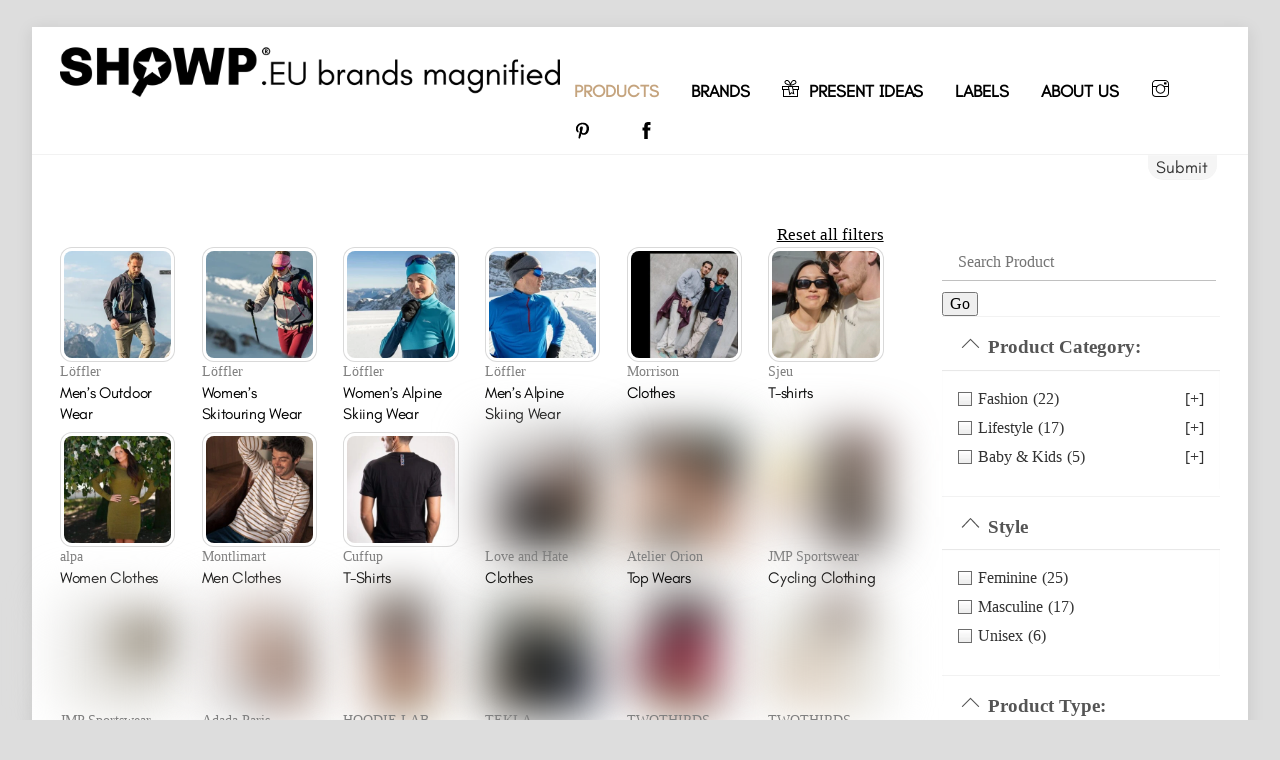

--- FILE ---
content_type: text/html; charset=UTF-8
request_url: https://showp.eu/products/page/2/?_product_tags=t-shirts
body_size: 39050
content:
<!DOCTYPE html>
<html lang="en-US">
<head>
        <meta charset="UTF-8">
        <meta name="viewport" content="width=device-width, initial-scale=1, minimum-scale=1">
        <style id="tb_inline_styles" data-no-optimize="1">.tb_animation_on{overflow-x:hidden}.themify_builder .wow{visibility:hidden;animation-fill-mode:both}[data-tf-animation]{will-change:transform,opacity,visibility}.themify_builder .tf_lax_done{transition-duration:.8s;transition-timing-function:cubic-bezier(.165,.84,.44,1)}[data-sticky-active].tb_sticky_scroll_active{z-index:1}[data-sticky-active].tb_sticky_scroll_active .hide-on-stick{display:none}@media(min-width:1025px){.hide-desktop{width:0!important;height:0!important;padding:0!important;visibility:hidden!important;margin:0!important;display:table-column!important;background:0!important;content-visibility:hidden;overflow:hidden!important}}@media(min-width:769px) and (max-width:1024px){.hide-tablet_landscape{width:0!important;height:0!important;padding:0!important;visibility:hidden!important;margin:0!important;display:table-column!important;background:0!important;content-visibility:hidden;overflow:hidden!important}}@media(min-width:601px) and (max-width:768px){.hide-tablet{width:0!important;height:0!important;padding:0!important;visibility:hidden!important;margin:0!important;display:table-column!important;background:0!important;content-visibility:hidden;overflow:hidden!important}}@media(max-width:600px){.hide-mobile{width:0!important;height:0!important;padding:0!important;visibility:hidden!important;margin:0!important;display:table-column!important;background:0!important;content-visibility:hidden;overflow:hidden!important}}@media(max-width:768px){div.module-gallery-grid{--galn:var(--galt)}}@media(max-width:600px){
                .themify_map.tf_map_loaded{width:100%!important}
                .ui.builder_button,.ui.nav li a{padding:.525em 1.15em}
                .fullheight>.row_inner:not(.tb_col_count_1){min-height:0}
                div.module-gallery-grid{--galn:var(--galm);gap:8px}
            }</style><noscript><style>.themify_builder .wow,.wow .tf_lazy{visibility:visible!important}</style></noscript>            <style id="tf_lazy_style" data-no-optimize="1">
                .tf_svg_lazy{
                    content-visibility:auto;
                    background-size:100% 25%!important;
                    background-repeat:no-repeat!important;
                    background-position:0 0, 0 33.4%,0 66.6%,0 100%!important;
                    transition:filter .3s linear!important;
                    filter:blur(25px)!important;                    transform:translateZ(0)
                }
                .tf_svg_lazy_loaded{
                    filter:blur(0)!important
                }
                [data-lazy]:is(.module,.module_row:not(.tb_first)),.module[data-lazy] .ui,.module_row[data-lazy]:not(.tb_first):is(>.row_inner,.module_column[data-lazy],.module_subrow[data-lazy]){
                    background-image:none!important
                }
            </style>
            <noscript>
                <style>
                    .tf_svg_lazy{
                        display:none!important
                    }
                </style>
            </noscript>
                    <style id="tf_lazy_common" data-no-optimize="1">
                        img{
                max-width:100%;
                height:auto
            }
                                    :where(.tf_in_flx,.tf_flx){display:inline-flex;flex-wrap:wrap;place-items:center}
            .tf_fa,:is(em,i) tf-lottie{display:inline-block;vertical-align:middle}:is(em,i) tf-lottie{width:1.5em;height:1.5em}.tf_fa{width:1em;height:1em;stroke-width:0;stroke:currentColor;overflow:visible;fill:currentColor;pointer-events:none;text-rendering:optimizeSpeed;buffered-rendering:static}#tf_svg symbol{overflow:visible}:where(.tf_lazy){position:relative;visibility:visible;display:block;opacity:.3}.wow .tf_lazy:not(.tf_swiper-slide){visibility:hidden;opacity:1}div.tf_audio_lazy audio{visibility:hidden;height:0;display:inline}.mejs-container{visibility:visible}.tf_iframe_lazy{transition:opacity .3s ease-in-out;min-height:10px}:where(.tf_flx),.tf_swiper-wrapper{display:flex}.tf_swiper-slide{flex-shrink:0;opacity:0;width:100%;height:100%}.tf_swiper-wrapper>br,.tf_lazy.tf_swiper-wrapper .tf_lazy:after,.tf_lazy.tf_swiper-wrapper .tf_lazy:before{display:none}.tf_lazy:after,.tf_lazy:before{content:'';display:inline-block;position:absolute;width:10px!important;height:10px!important;margin:0 3px;top:50%!important;inset-inline:auto 50%!important;border-radius:100%;background-color:currentColor;visibility:visible;animation:tf-hrz-loader infinite .75s cubic-bezier(.2,.68,.18,1.08)}.tf_lazy:after{width:6px!important;height:6px!important;inset-inline:50% auto!important;margin-top:3px;animation-delay:-.4s}@keyframes tf-hrz-loader{0%,100%{transform:scale(1);opacity:1}50%{transform:scale(.1);opacity:.6}}.tf_lazy_lightbox{position:fixed;background:rgba(11,11,11,.8);color:#ccc;top:0;left:0;display:flex;align-items:center;justify-content:center;z-index:999}.tf_lazy_lightbox .tf_lazy:after,.tf_lazy_lightbox .tf_lazy:before{background:#fff}.tf_vd_lazy,tf-lottie{display:flex;flex-wrap:wrap}tf-lottie{aspect-ratio:1.777}.tf_w.tf_vd_lazy video{width:100%;height:auto;position:static;object-fit:cover}
        </style>
        <link type="image/png" href="https://showp.eu/wp-content/uploads/2023/02/showp_favicon.png" rel="apple-touch-icon" /><link type="image/png" href="https://showp.eu/wp-content/uploads/2023/02/showp_favicon.png" rel="icon" /><style id="themify-custom-fonts">@font-face{
	font-family:'3687';
	font-style:normal;
	font-weight:100;
	font-display:swap;
	src:url('https://showp.eu/wp-content/uploads/2024/06/Teachers-VariableFont_wght.ttf') format('truetype')
}
@font-face{
	font-family:'3687';
	font-style:italic;
	font-weight:100;
	font-display:swap;
	src:url('https://showp.eu/wp-content/uploads/2024/06/Teachers-Italic-VariableFont_wght.ttf') format('truetype')
}
</style><meta name='robots' content='index, follow, max-image-preview:large, max-snippet:-1, max-video-preview:-1' />

	<!-- This site is optimized with the Yoast SEO plugin v23.1 - https://yoast.com/wordpress/plugins/seo/ -->
	<title>Products - showp.eu</title>
	<link rel="canonical" href="https://showp.eu/products/" />
	<meta property="og:locale" content="en_US" />
	<meta property="og:type" content="article" />
	<meta property="og:title" content="Products - showp.eu" />
	<meta property="og:url" content="https://showp.eu/products/" />
	<meta property="og:site_name" content="showp.eu" />
	<meta property="article:publisher" content="https://www.facebook.com/showp.eu/" />
	<meta property="article:modified_time" content="2024-05-11T14:00:43+00:00" />
	<meta name="twitter:card" content="summary_large_image" />
	<script type="application/ld+json" class="yoast-schema-graph">{"@context":"https://schema.org","@graph":[{"@type":"WebPage","@id":"https://showp.eu/products/","url":"https://showp.eu/products/","name":"Products - showp.eu","isPartOf":{"@id":"https://showp.eu/#website"},"datePublished":"2023-01-02T21:57:03+00:00","dateModified":"2024-05-11T14:00:43+00:00","inLanguage":"en-US","potentialAction":[{"@type":"ReadAction","target":["https://showp.eu/products/"]}]},{"@type":"WebSite","@id":"https://showp.eu/#website","url":"https://showp.eu/","name":"showp.eu","description":"EU Brands Magnified - Shopping made in Europe","publisher":{"@id":"https://showp.eu/#organization"},"alternateName":"SHOWP","potentialAction":[{"@type":"SearchAction","target":{"@type":"EntryPoint","urlTemplate":"https://showp.eu/?s={search_term_string}"},"query-input":"required name=search_term_string"}],"inLanguage":"en-US"},{"@type":"Organization","@id":"https://showp.eu/#organization","name":"SHOWP.eu","alternateName":"SHOWP","url":"https://showp.eu/","logo":{"@type":"ImageObject","inLanguage":"en-US","@id":"https://showp.eu/#/schema/logo/image/","url":"https://showp.eu/wp-content/uploads/2023/02/Showp-Logo-Horizontal-Main.svg","contentUrl":"https://showp.eu/wp-content/uploads/2023/02/Showp-Logo-Horizontal-Main.svg","width":"1024","height":"1024","caption":"SHOWP.eu"},"image":{"@id":"https://showp.eu/#/schema/logo/image/"},"sameAs":["https://www.facebook.com/showp.eu/","https://www.pinterest.com/showp_eu/","https://www.instagram.com/showp.eu/"]}]}</script>
	<!-- / Yoast SEO plugin. -->


<link rel="alternate" type="application/rss+xml" title="showp.eu &raquo; Feed" href="https://showp.eu/feed/" />
<link rel="alternate" type="application/rss+xml" title="showp.eu &raquo; Comments Feed" href="https://showp.eu/comments/feed/" />
<link rel="alternate" title="oEmbed (JSON)" type="application/json+oembed" href="https://showp.eu/wp-json/oembed/1.0/embed?url=https%3A%2F%2Fshowp.eu%2Fproducts%2F" />
<link rel="alternate" title="oEmbed (XML)" type="text/xml+oembed" href="https://showp.eu/wp-json/oembed/1.0/embed?url=https%3A%2F%2Fshowp.eu%2Fproducts%2F&#038;format=xml" />
<style id='wp-img-auto-sizes-contain-inline-css'>
img:is([sizes=auto i],[sizes^="auto," i]){contain-intrinsic-size:3000px 1500px}
/*# sourceURL=wp-img-auto-sizes-contain-inline-css */
</style>
<style id='global-styles-inline-css'>
:root{--wp--preset--aspect-ratio--square: 1;--wp--preset--aspect-ratio--4-3: 4/3;--wp--preset--aspect-ratio--3-4: 3/4;--wp--preset--aspect-ratio--3-2: 3/2;--wp--preset--aspect-ratio--2-3: 2/3;--wp--preset--aspect-ratio--16-9: 16/9;--wp--preset--aspect-ratio--9-16: 9/16;--wp--preset--color--black: #000000;--wp--preset--color--cyan-bluish-gray: #abb8c3;--wp--preset--color--white: #ffffff;--wp--preset--color--pale-pink: #f78da7;--wp--preset--color--vivid-red: #cf2e2e;--wp--preset--color--luminous-vivid-orange: #ff6900;--wp--preset--color--luminous-vivid-amber: #fcb900;--wp--preset--color--light-green-cyan: #7bdcb5;--wp--preset--color--vivid-green-cyan: #00d084;--wp--preset--color--pale-cyan-blue: #8ed1fc;--wp--preset--color--vivid-cyan-blue: #0693e3;--wp--preset--color--vivid-purple: #9b51e0;--wp--preset--gradient--vivid-cyan-blue-to-vivid-purple: linear-gradient(135deg,rgb(6,147,227) 0%,rgb(155,81,224) 100%);--wp--preset--gradient--light-green-cyan-to-vivid-green-cyan: linear-gradient(135deg,rgb(122,220,180) 0%,rgb(0,208,130) 100%);--wp--preset--gradient--luminous-vivid-amber-to-luminous-vivid-orange: linear-gradient(135deg,rgb(252,185,0) 0%,rgb(255,105,0) 100%);--wp--preset--gradient--luminous-vivid-orange-to-vivid-red: linear-gradient(135deg,rgb(255,105,0) 0%,rgb(207,46,46) 100%);--wp--preset--gradient--very-light-gray-to-cyan-bluish-gray: linear-gradient(135deg,rgb(238,238,238) 0%,rgb(169,184,195) 100%);--wp--preset--gradient--cool-to-warm-spectrum: linear-gradient(135deg,rgb(74,234,220) 0%,rgb(151,120,209) 20%,rgb(207,42,186) 40%,rgb(238,44,130) 60%,rgb(251,105,98) 80%,rgb(254,248,76) 100%);--wp--preset--gradient--blush-light-purple: linear-gradient(135deg,rgb(255,206,236) 0%,rgb(152,150,240) 100%);--wp--preset--gradient--blush-bordeaux: linear-gradient(135deg,rgb(254,205,165) 0%,rgb(254,45,45) 50%,rgb(107,0,62) 100%);--wp--preset--gradient--luminous-dusk: linear-gradient(135deg,rgb(255,203,112) 0%,rgb(199,81,192) 50%,rgb(65,88,208) 100%);--wp--preset--gradient--pale-ocean: linear-gradient(135deg,rgb(255,245,203) 0%,rgb(182,227,212) 50%,rgb(51,167,181) 100%);--wp--preset--gradient--electric-grass: linear-gradient(135deg,rgb(202,248,128) 0%,rgb(113,206,126) 100%);--wp--preset--gradient--midnight: linear-gradient(135deg,rgb(2,3,129) 0%,rgb(40,116,252) 100%);--wp--preset--font-size--small: 13px;--wp--preset--font-size--medium: clamp(14px, 0.875rem + ((1vw - 3.2px) * 0.469), 20px);--wp--preset--font-size--large: clamp(22.041px, 1.378rem + ((1vw - 3.2px) * 1.091), 36px);--wp--preset--font-size--x-large: clamp(25.014px, 1.563rem + ((1vw - 3.2px) * 1.327), 42px);--wp--preset--font-family--system-font: -apple-system,BlinkMacSystemFont,"Segoe UI",Roboto,Oxygen-Sans,Ubuntu,Cantarell,"Helvetica Neue",sans-serif;--wp--preset--spacing--20: 0.44rem;--wp--preset--spacing--30: 0.67rem;--wp--preset--spacing--40: 1rem;--wp--preset--spacing--50: 1.5rem;--wp--preset--spacing--60: 2.25rem;--wp--preset--spacing--70: 3.38rem;--wp--preset--spacing--80: 5.06rem;--wp--preset--shadow--natural: 6px 6px 9px rgba(0, 0, 0, 0.2);--wp--preset--shadow--deep: 12px 12px 50px rgba(0, 0, 0, 0.4);--wp--preset--shadow--sharp: 6px 6px 0px rgba(0, 0, 0, 0.2);--wp--preset--shadow--outlined: 6px 6px 0px -3px rgb(255, 255, 255), 6px 6px rgb(0, 0, 0);--wp--preset--shadow--crisp: 6px 6px 0px rgb(0, 0, 0);}:where(body) { margin: 0; }.wp-site-blocks > .alignleft { float: left; margin-right: 2em; }.wp-site-blocks > .alignright { float: right; margin-left: 2em; }.wp-site-blocks > .aligncenter { justify-content: center; margin-left: auto; margin-right: auto; }:where(.wp-site-blocks) > * { margin-block-start: 24px; margin-block-end: 0; }:where(.wp-site-blocks) > :first-child { margin-block-start: 0; }:where(.wp-site-blocks) > :last-child { margin-block-end: 0; }:root { --wp--style--block-gap: 24px; }:root :where(.is-layout-flow) > :first-child{margin-block-start: 0;}:root :where(.is-layout-flow) > :last-child{margin-block-end: 0;}:root :where(.is-layout-flow) > *{margin-block-start: 24px;margin-block-end: 0;}:root :where(.is-layout-constrained) > :first-child{margin-block-start: 0;}:root :where(.is-layout-constrained) > :last-child{margin-block-end: 0;}:root :where(.is-layout-constrained) > *{margin-block-start: 24px;margin-block-end: 0;}:root :where(.is-layout-flex){gap: 24px;}:root :where(.is-layout-grid){gap: 24px;}.is-layout-flow > .alignleft{float: left;margin-inline-start: 0;margin-inline-end: 2em;}.is-layout-flow > .alignright{float: right;margin-inline-start: 2em;margin-inline-end: 0;}.is-layout-flow > .aligncenter{margin-left: auto !important;margin-right: auto !important;}.is-layout-constrained > .alignleft{float: left;margin-inline-start: 0;margin-inline-end: 2em;}.is-layout-constrained > .alignright{float: right;margin-inline-start: 2em;margin-inline-end: 0;}.is-layout-constrained > .aligncenter{margin-left: auto !important;margin-right: auto !important;}.is-layout-constrained > :where(:not(.alignleft):not(.alignright):not(.alignfull)){margin-left: auto !important;margin-right: auto !important;}body .is-layout-flex{display: flex;}.is-layout-flex{flex-wrap: wrap;align-items: center;}.is-layout-flex > :is(*, div){margin: 0;}body .is-layout-grid{display: grid;}.is-layout-grid > :is(*, div){margin: 0;}body{font-family: var(--wp--preset--font-family--system-font);font-size: var(--wp--preset--font-size--medium);line-height: 1.6;padding-top: 0px;padding-right: 0px;padding-bottom: 0px;padding-left: 0px;}a:where(:not(.wp-element-button)){text-decoration: underline;}:root :where(.wp-element-button, .wp-block-button__link){background-color: #32373c;border-width: 0;color: #fff;font-family: inherit;font-size: inherit;font-style: inherit;font-weight: inherit;letter-spacing: inherit;line-height: inherit;padding-top: calc(0.667em + 2px);padding-right: calc(1.333em + 2px);padding-bottom: calc(0.667em + 2px);padding-left: calc(1.333em + 2px);text-decoration: none;text-transform: inherit;}.has-black-color{color: var(--wp--preset--color--black) !important;}.has-cyan-bluish-gray-color{color: var(--wp--preset--color--cyan-bluish-gray) !important;}.has-white-color{color: var(--wp--preset--color--white) !important;}.has-pale-pink-color{color: var(--wp--preset--color--pale-pink) !important;}.has-vivid-red-color{color: var(--wp--preset--color--vivid-red) !important;}.has-luminous-vivid-orange-color{color: var(--wp--preset--color--luminous-vivid-orange) !important;}.has-luminous-vivid-amber-color{color: var(--wp--preset--color--luminous-vivid-amber) !important;}.has-light-green-cyan-color{color: var(--wp--preset--color--light-green-cyan) !important;}.has-vivid-green-cyan-color{color: var(--wp--preset--color--vivid-green-cyan) !important;}.has-pale-cyan-blue-color{color: var(--wp--preset--color--pale-cyan-blue) !important;}.has-vivid-cyan-blue-color{color: var(--wp--preset--color--vivid-cyan-blue) !important;}.has-vivid-purple-color{color: var(--wp--preset--color--vivid-purple) !important;}.has-black-background-color{background-color: var(--wp--preset--color--black) !important;}.has-cyan-bluish-gray-background-color{background-color: var(--wp--preset--color--cyan-bluish-gray) !important;}.has-white-background-color{background-color: var(--wp--preset--color--white) !important;}.has-pale-pink-background-color{background-color: var(--wp--preset--color--pale-pink) !important;}.has-vivid-red-background-color{background-color: var(--wp--preset--color--vivid-red) !important;}.has-luminous-vivid-orange-background-color{background-color: var(--wp--preset--color--luminous-vivid-orange) !important;}.has-luminous-vivid-amber-background-color{background-color: var(--wp--preset--color--luminous-vivid-amber) !important;}.has-light-green-cyan-background-color{background-color: var(--wp--preset--color--light-green-cyan) !important;}.has-vivid-green-cyan-background-color{background-color: var(--wp--preset--color--vivid-green-cyan) !important;}.has-pale-cyan-blue-background-color{background-color: var(--wp--preset--color--pale-cyan-blue) !important;}.has-vivid-cyan-blue-background-color{background-color: var(--wp--preset--color--vivid-cyan-blue) !important;}.has-vivid-purple-background-color{background-color: var(--wp--preset--color--vivid-purple) !important;}.has-black-border-color{border-color: var(--wp--preset--color--black) !important;}.has-cyan-bluish-gray-border-color{border-color: var(--wp--preset--color--cyan-bluish-gray) !important;}.has-white-border-color{border-color: var(--wp--preset--color--white) !important;}.has-pale-pink-border-color{border-color: var(--wp--preset--color--pale-pink) !important;}.has-vivid-red-border-color{border-color: var(--wp--preset--color--vivid-red) !important;}.has-luminous-vivid-orange-border-color{border-color: var(--wp--preset--color--luminous-vivid-orange) !important;}.has-luminous-vivid-amber-border-color{border-color: var(--wp--preset--color--luminous-vivid-amber) !important;}.has-light-green-cyan-border-color{border-color: var(--wp--preset--color--light-green-cyan) !important;}.has-vivid-green-cyan-border-color{border-color: var(--wp--preset--color--vivid-green-cyan) !important;}.has-pale-cyan-blue-border-color{border-color: var(--wp--preset--color--pale-cyan-blue) !important;}.has-vivid-cyan-blue-border-color{border-color: var(--wp--preset--color--vivid-cyan-blue) !important;}.has-vivid-purple-border-color{border-color: var(--wp--preset--color--vivid-purple) !important;}.has-vivid-cyan-blue-to-vivid-purple-gradient-background{background: var(--wp--preset--gradient--vivid-cyan-blue-to-vivid-purple) !important;}.has-light-green-cyan-to-vivid-green-cyan-gradient-background{background: var(--wp--preset--gradient--light-green-cyan-to-vivid-green-cyan) !important;}.has-luminous-vivid-amber-to-luminous-vivid-orange-gradient-background{background: var(--wp--preset--gradient--luminous-vivid-amber-to-luminous-vivid-orange) !important;}.has-luminous-vivid-orange-to-vivid-red-gradient-background{background: var(--wp--preset--gradient--luminous-vivid-orange-to-vivid-red) !important;}.has-very-light-gray-to-cyan-bluish-gray-gradient-background{background: var(--wp--preset--gradient--very-light-gray-to-cyan-bluish-gray) !important;}.has-cool-to-warm-spectrum-gradient-background{background: var(--wp--preset--gradient--cool-to-warm-spectrum) !important;}.has-blush-light-purple-gradient-background{background: var(--wp--preset--gradient--blush-light-purple) !important;}.has-blush-bordeaux-gradient-background{background: var(--wp--preset--gradient--blush-bordeaux) !important;}.has-luminous-dusk-gradient-background{background: var(--wp--preset--gradient--luminous-dusk) !important;}.has-pale-ocean-gradient-background{background: var(--wp--preset--gradient--pale-ocean) !important;}.has-electric-grass-gradient-background{background: var(--wp--preset--gradient--electric-grass) !important;}.has-midnight-gradient-background{background: var(--wp--preset--gradient--midnight) !important;}.has-small-font-size{font-size: var(--wp--preset--font-size--small) !important;}.has-medium-font-size{font-size: var(--wp--preset--font-size--medium) !important;}.has-large-font-size{font-size: var(--wp--preset--font-size--large) !important;}.has-x-large-font-size{font-size: var(--wp--preset--font-size--x-large) !important;}.has-system-font-font-family{font-family: var(--wp--preset--font-family--system-font) !important;}
:root :where(.wp-block-pullquote){font-size: clamp(0.984em, 0.984rem + ((1vw - 0.2em) * 0.645), 1.5em);line-height: 1.6;}
/*# sourceURL=global-styles-inline-css */
</style>
<link rel="preload" href="https://showp.eu/wp-content/plugins/widget-options/assets/css/widget-options.css?ver=4.0.6.1" as="style"><link rel='stylesheet' id='widgetopts-styles-css' href='https://showp.eu/wp-content/plugins/widget-options/assets/css/widget-options.css?ver=4.0.6.1' media='all' />
<link rel="preload" href="https://showp.eu/wp-includes/css/dashicons.min.css?ver=6.9" as="style"><link rel='stylesheet' id='dashicons-css' href='https://showp.eu/wp-includes/css/dashicons.min.css?ver=6.9' media='all' />
<script src="https://showp.eu/wp-includes/js/jquery/jquery.min.js?ver=3.7.1" id="jquery-core-js"></script>

<!-- Google tag (gtag.js) snippet added by Site Kit -->

<!-- Google Analytics snippet added by Site Kit -->
<script src="https://www.googletagmanager.com/gtag/js?id=G-9KT5091B18" id="google_gtagjs-js" async></script>
<script id="google_gtagjs-js-after">
window.dataLayer = window.dataLayer || [];function gtag(){dataLayer.push(arguments);}
gtag("set","linker",{"domains":["showp.eu"]});
gtag("js", new Date());
gtag("set", "developer_id.dZTNiMT", true);
gtag("config", "G-9KT5091B18");
//# sourceURL=google_gtagjs-js-after
</script>

<!-- End Google tag (gtag.js) snippet added by Site Kit -->
<link rel="https://api.w.org/" href="https://showp.eu/wp-json/" /><link rel="alternate" title="JSON" type="application/json" href="https://showp.eu/wp-json/wp/v2/pages/317" /><link rel="EditURI" type="application/rsd+xml" title="RSD" href="https://showp.eu/xmlrpc.php?rsd" />
<meta name="generator" content="WordPress 6.9" />
<link rel='shortlink' href='https://showp.eu/?p=317' />
<meta name="generator" content="Site Kit by Google 1.132.0" />			<!-- DO NOT COPY THIS SNIPPET! Start of Page Analytics Tracking for HubSpot WordPress plugin v11.1.34-->
			<script class="hsq-set-content-id" data-content-id="standard-page">
				var _hsq = _hsq || [];
				_hsq.push(["setContentType", "standard-page"]);
			</script>
			<!-- DO NOT COPY THIS SNIPPET! End of Page Analytics Tracking for HubSpot WordPress plugin -->
			
	<style>
	@keyframes themifyAnimatedBG{
		0%{background-color:#33baab}100%{background-color:#e33b9e}50%{background-color:#4961d7}33.3%{background-color:#2ea85c}25%{background-color:#2bb8ed}20%{background-color:#dd5135}
	}
	.module_row.animated-bg{
		animation:themifyAnimatedBG 30000ms infinite alternate
	}
	</style>
	
<!-- Google AdSense meta tags added by Site Kit -->
<meta name="google-adsense-platform-account" content="ca-host-pub-2644536267352236">
<meta name="google-adsense-platform-domain" content="sitekit.withgoogle.com">
<!-- End Google AdSense meta tags added by Site Kit -->

<!-- Meta Pixel Code -->
<script type='text/javascript'>
!function(f,b,e,v,n,t,s){if(f.fbq)return;n=f.fbq=function(){n.callMethod?
n.callMethod.apply(n,arguments):n.queue.push(arguments)};if(!f._fbq)f._fbq=n;
n.push=n;n.loaded=!0;n.version='2.0';n.queue=[];t=b.createElement(e);t.async=!0;
t.src=v;s=b.getElementsByTagName(e)[0];s.parentNode.insertBefore(t,s)}(window,
document,'script','https://connect.facebook.net/en_US/fbevents.js?v=next');
</script>
<!-- End Meta Pixel Code -->

      <script type='text/javascript'>
        var url = window.location.origin + '?ob=open-bridge';
        fbq('set', 'openbridge', '743912310786634', url);
      </script>
    <script type='text/javascript'>fbq('init', '743912310786634', {}, {
    "agent": "wordpress-6.9-3.0.16"
})</script><script type='text/javascript'>
    fbq('track', 'PageView', []);
  </script>
<!-- Meta Pixel Code -->
<noscript>
<img height="1" width="1" style="display:none" alt="fbpx" data-no-script src="https://www.facebook.com/tr?id=743912310786634&ev=PageView&noscript=1" />
</noscript>
<!-- End Meta Pixel Code -->
<script async src="https://pagead2.googlesyndication.com/pagead/js/adsbygoogle.js?client=ca-pub-6089151928126227"
     crossorigin="anonymous"></script>

<meta name="facebook-domain-verification" content="n4rq8dmir16b860qovwpvgd1lpv0vd" />
<!-- Meta Pixel Code -->
<script>
!function(f,b,e,v,n,t,s)
{if(f.fbq)return;n=f.fbq=function(){n.callMethod?
n.callMethod.apply(n,arguments):n.queue.push(arguments)};
if(!f._fbq)f._fbq=n;n.push=n;n.loaded=!0;n.version='2.0';
n.queue=[];t=b.createElement(e);t.async=!0;
t.src=v;s=b.getElementsByTagName(e)[0];
s.parentNode.insertBefore(t,s)}(window, document,'script',
'https://connect.facebook.net/en_US/fbevents.js');
fbq('init', '743912310786634');
fbq('track', 'PageView');
</script>
<noscript><img height="1" width="1" style="display:none" data-no-script src="https://www.facebook.com/tr?id=743912310786634&ev=PageView&noscript=1"
/></noscript>
<!-- End Meta Pixel Code -->

<!-- Pinterest Tag -->
<script>
!function(e){if(!window.pintrk){window.pintrk = function () {
window.pintrk.queue.push(Array.prototype.slice.call(arguments))};var
  n=window.pintrk;n.queue=[],n.version="3.0";var
  t=document.createElement("script");t.async=!0,t.src=e;var
  r=document.getElementsByTagName("script")[0];
  r.parentNode.insertBefore(t,r)}}("https://s.pinimg.com/ct/core.js");
pintrk('load', '2612580910457', {em: '<user_email_address>'});
pintrk('page');
</script>
<noscript>
<img height="1" width="1" style="display:none;" alt=""
  data-no-script src="https://ct.pinterest.com/v3/?event=init&tid=2612580910457&pd[em]=<hashed_email_address>&noscript=1" />
</noscript>
<!-- end Pinterest Tag -->
<!-- Google AdSense snippet added by Site Kit -->
<script async src="https://pagead2.googlesyndication.com/pagead/js/adsbygoogle.js?client=ca-pub-6089151928126227&amp;host=ca-host-pub-2644536267352236" crossorigin="anonymous"></script>

<!-- End Google AdSense snippet added by Site Kit -->

<!-- Google Tag Manager snippet added by Site Kit -->
<script>
			( function( w, d, s, l, i ) {
				w[l] = w[l] || [];
				w[l].push( {'gtm.start': new Date().getTime(), event: 'gtm.js'} );
				var f = d.getElementsByTagName( s )[0],
					j = d.createElement( s ), dl = l != 'dataLayer' ? '&l=' + l : '';
				j.async = true;
				j.src = 'https://www.googletagmanager.com/gtm.js?id=' + i + dl;
				f.parentNode.insertBefore( j, f );
			} )( window, document, 'script', 'dataLayer', 'GTM-NWSGDP6' );
			
</script>

<!-- End Google Tag Manager snippet added by Site Kit -->
<link rel="icon" href="https://showp.eu/wp-content/uploads/2024/09/cropped-favicon-SHOWP-32x32.png" sizes="32x32" />
<link rel="icon" href="https://showp.eu/wp-content/uploads/2024/09/cropped-favicon-SHOWP-192x192.png" sizes="192x192" />
<link rel="apple-touch-icon" href="https://showp.eu/wp-content/uploads/2024/09/cropped-favicon-SHOWP-180x180.png" />
<meta name="msapplication-TileImage" content="https://showp.eu/wp-content/uploads/2024/09/cropped-favicon-SHOWP-270x270.png" />
<link rel="prefetch" href="https://showp.eu/wp-content/themes/themify-ultra/js/themify-script.js?ver=8.0.8" as="script" fetchpriority="low"><link rel="prefetch" href="https://showp.eu/wp-content/themes/themify-ultra/themify/js/modules/themify-sidemenu.js?ver=8.2.0" as="script" fetchpriority="low"><link rel="preload" href="https://showp.eu/wp-content/uploads/2024/06/showp__logo_claim-black.png" as="image"><link rel="preload" href="https://showp.eu/wp-content/themes/themify-ultra/themify/themify-builder/js/themify-builder-script.js?ver=8.2.0" as="script" fetchpriority="low"><link rel="prefetch" href="https://showp.eu/wp-content/themes/themify-ultra/themify/themify-builder/js/modules/sticky.js?ver=8.2.0" as="script" fetchpriority="low"><link rel="prefetch" href="https://showp.eu/wp-content/themes/themify-ultra/themify/themify-builder/js/modules/accordion.js?ver=8.2.0" as="script" fetchpriority="low"><style id="tf_gf_fonts_style">@font-face{font-family:'Poppins';font-style:italic;font-display:swap;src:url(https://showp.eu/wp-content/uploads/2023/01/pxiGyp8kv8JHgFVrJJLucXtAKPY.woff2) format("woff2");unicode-range:U+0900-097F,U+1CD0-1CF9,U+200C-200D,U+20A8,U+20B9,U+20F0,U+25CC,U+A830-A839,U+A8E0-A8FF,U+11B00-11B09;}@font-face{font-family:'Poppins';font-style:italic;font-display:swap;src:url(https://showp.eu/wp-content/uploads/2022/12/pxiGyp8kv8JHgFVrJJLufntAKPY.woff2) format("woff2");unicode-range:U+0100-02BA,U+02BD-02C5,U+02C7-02CC,U+02CE-02D7,U+02DD-02FF,U+0304,U+0308,U+0329,U+1D00-1DBF,U+1E00-1E9F,U+1EF2-1EFF,U+2020,U+20A0-20AB,U+20AD-20C0,U+2113,U+2C60-2C7F,U+A720-A7FF;}@font-face{font-family:'Poppins';font-style:italic;font-display:swap;src:url(https://showp.eu/wp-content/uploads/2022/12/pxiGyp8kv8JHgFVrJJLucHtA.woff2) format("woff2");unicode-range:U+0000-00FF,U+0131,U+0152-0153,U+02BB-02BC,U+02C6,U+02DA,U+02DC,U+0304,U+0308,U+0329,U+2000-206F,U+20AC,U+2122,U+2191,U+2193,U+2212,U+2215,U+FEFF,U+FFFD;}@font-face{font-family:'Poppins';font-style:italic;font-weight:500;font-display:swap;src:url(https://showp.eu/wp-content/uploads/2023/01/pxiDyp8kv8JHgFVrJJLmg1hVFteOcEg.woff2) format("woff2");unicode-range:U+0900-097F,U+1CD0-1CF9,U+200C-200D,U+20A8,U+20B9,U+20F0,U+25CC,U+A830-A839,U+A8E0-A8FF,U+11B00-11B09;}@font-face{font-family:'Poppins';font-style:italic;font-weight:500;font-display:swap;src:url(https://showp.eu/wp-content/uploads/2022/12/pxiDyp8kv8JHgFVrJJLmg1hVGdeOcEg.woff2) format("woff2");unicode-range:U+0100-02BA,U+02BD-02C5,U+02C7-02CC,U+02CE-02D7,U+02DD-02FF,U+0304,U+0308,U+0329,U+1D00-1DBF,U+1E00-1E9F,U+1EF2-1EFF,U+2020,U+20A0-20AB,U+20AD-20C0,U+2113,U+2C60-2C7F,U+A720-A7FF;}@font-face{font-family:'Poppins';font-style:italic;font-weight:500;font-display:swap;src:url(https://showp.eu/wp-content/uploads/2022/12/pxiDyp8kv8JHgFVrJJLmg1hVF9eO.woff2) format("woff2");unicode-range:U+0000-00FF,U+0131,U+0152-0153,U+02BB-02BC,U+02C6,U+02DA,U+02DC,U+0304,U+0308,U+0329,U+2000-206F,U+20AC,U+2122,U+2191,U+2193,U+2212,U+2215,U+FEFF,U+FFFD;}@font-face{font-family:'Poppins';font-style:italic;font-weight:600;font-display:swap;src:url(https://showp.eu/wp-content/uploads/2023/01/pxiDyp8kv8JHgFVrJJLmr19VFteOcEg.woff2) format("woff2");unicode-range:U+0900-097F,U+1CD0-1CF9,U+200C-200D,U+20A8,U+20B9,U+20F0,U+25CC,U+A830-A839,U+A8E0-A8FF,U+11B00-11B09;}@font-face{font-family:'Poppins';font-style:italic;font-weight:600;font-display:swap;src:url(https://showp.eu/wp-content/uploads/2024/06/pxiDyp8kv8JHgFVrJJLmr19VGdeOcEg.woff2) format("woff2");unicode-range:U+0100-02BA,U+02BD-02C5,U+02C7-02CC,U+02CE-02D7,U+02DD-02FF,U+0304,U+0308,U+0329,U+1D00-1DBF,U+1E00-1E9F,U+1EF2-1EFF,U+2020,U+20A0-20AB,U+20AD-20C0,U+2113,U+2C60-2C7F,U+A720-A7FF;}@font-face{font-family:'Poppins';font-style:italic;font-weight:600;font-display:swap;src:url(https://showp.eu/wp-content/uploads/2022/12/pxiDyp8kv8JHgFVrJJLmr19VF9eO.woff2) format("woff2");unicode-range:U+0000-00FF,U+0131,U+0152-0153,U+02BB-02BC,U+02C6,U+02DA,U+02DC,U+0304,U+0308,U+0329,U+2000-206F,U+20AC,U+2122,U+2191,U+2193,U+2212,U+2215,U+FEFF,U+FFFD;}@font-face{font-family:'Poppins';font-style:italic;font-weight:700;font-display:swap;src:url(https://showp.eu/wp-content/uploads/2023/01/pxiDyp8kv8JHgFVrJJLmy15VFteOcEg.woff2) format("woff2");unicode-range:U+0900-097F,U+1CD0-1CF9,U+200C-200D,U+20A8,U+20B9,U+20F0,U+25CC,U+A830-A839,U+A8E0-A8FF,U+11B00-11B09;}@font-face{font-family:'Poppins';font-style:italic;font-weight:700;font-display:swap;src:url(https://showp.eu/wp-content/uploads/2024/06/pxiDyp8kv8JHgFVrJJLmy15VGdeOcEg.woff2) format("woff2");unicode-range:U+0100-02BA,U+02BD-02C5,U+02C7-02CC,U+02CE-02D7,U+02DD-02FF,U+0304,U+0308,U+0329,U+1D00-1DBF,U+1E00-1E9F,U+1EF2-1EFF,U+2020,U+20A0-20AB,U+20AD-20C0,U+2113,U+2C60-2C7F,U+A720-A7FF;}@font-face{font-family:'Poppins';font-style:italic;font-weight:700;font-display:swap;src:url(https://showp.eu/wp-content/uploads/2022/12/pxiDyp8kv8JHgFVrJJLmy15VF9eO.woff2) format("woff2");unicode-range:U+0000-00FF,U+0131,U+0152-0153,U+02BB-02BC,U+02C6,U+02DA,U+02DC,U+0304,U+0308,U+0329,U+2000-206F,U+20AC,U+2122,U+2191,U+2193,U+2212,U+2215,U+FEFF,U+FFFD;}@font-face{font-family:'Poppins';font-style:italic;font-weight:800;font-display:swap;src:url(https://showp.eu/wp-content/uploads/2023/01/pxiDyp8kv8JHgFVrJJLm111VFteOcEg.woff2) format("woff2");unicode-range:U+0900-097F,U+1CD0-1CF9,U+200C-200D,U+20A8,U+20B9,U+20F0,U+25CC,U+A830-A839,U+A8E0-A8FF,U+11B00-11B09;}@font-face{font-family:'Poppins';font-style:italic;font-weight:800;font-display:swap;src:url(https://showp.eu/wp-content/uploads/2024/06/pxiDyp8kv8JHgFVrJJLm111VGdeOcEg.woff2) format("woff2");unicode-range:U+0100-02BA,U+02BD-02C5,U+02C7-02CC,U+02CE-02D7,U+02DD-02FF,U+0304,U+0308,U+0329,U+1D00-1DBF,U+1E00-1E9F,U+1EF2-1EFF,U+2020,U+20A0-20AB,U+20AD-20C0,U+2113,U+2C60-2C7F,U+A720-A7FF;}@font-face{font-family:'Poppins';font-style:italic;font-weight:800;font-display:swap;src:url(https://showp.eu/wp-content/uploads/2022/12/pxiDyp8kv8JHgFVrJJLm111VF9eO.woff2) format("woff2");unicode-range:U+0000-00FF,U+0131,U+0152-0153,U+02BB-02BC,U+02C6,U+02DA,U+02DC,U+0304,U+0308,U+0329,U+2000-206F,U+20AC,U+2122,U+2191,U+2193,U+2212,U+2215,U+FEFF,U+FFFD;}@font-face{font-family:'Poppins';font-style:italic;font-weight:900;font-display:swap;src:url(https://showp.eu/wp-content/uploads/2023/01/pxiDyp8kv8JHgFVrJJLm81xVFteOcEg.woff2) format("woff2");unicode-range:U+0900-097F,U+1CD0-1CF9,U+200C-200D,U+20A8,U+20B9,U+20F0,U+25CC,U+A830-A839,U+A8E0-A8FF,U+11B00-11B09;}@font-face{font-family:'Poppins';font-style:italic;font-weight:900;font-display:swap;src:url(https://showp.eu/wp-content/uploads/2024/06/pxiDyp8kv8JHgFVrJJLm81xVGdeOcEg.woff2) format("woff2");unicode-range:U+0100-02BA,U+02BD-02C5,U+02C7-02CC,U+02CE-02D7,U+02DD-02FF,U+0304,U+0308,U+0329,U+1D00-1DBF,U+1E00-1E9F,U+1EF2-1EFF,U+2020,U+20A0-20AB,U+20AD-20C0,U+2113,U+2C60-2C7F,U+A720-A7FF;}@font-face{font-family:'Poppins';font-style:italic;font-weight:900;font-display:swap;src:url(https://showp.eu/wp-content/uploads/2022/12/pxiDyp8kv8JHgFVrJJLm81xVF9eO.woff2) format("woff2");unicode-range:U+0000-00FF,U+0131,U+0152-0153,U+02BB-02BC,U+02C6,U+02DA,U+02DC,U+0304,U+0308,U+0329,U+2000-206F,U+20AC,U+2122,U+2191,U+2193,U+2212,U+2215,U+FEFF,U+FFFD;}@font-face{font-family:'Poppins';font-display:swap;src:url(https://showp.eu/wp-content/uploads/2023/01/pxiEyp8kv8JHgFVrJJbecmNE.woff2) format("woff2");unicode-range:U+0900-097F,U+1CD0-1CF9,U+200C-200D,U+20A8,U+20B9,U+20F0,U+25CC,U+A830-A839,U+A8E0-A8FF,U+11B00-11B09;}@font-face{font-family:'Poppins';font-display:swap;src:url(https://showp.eu/wp-content/uploads/2024/06/pxiEyp8kv8JHgFVrJJnecmNE.woff2) format("woff2");unicode-range:U+0100-02BA,U+02BD-02C5,U+02C7-02CC,U+02CE-02D7,U+02DD-02FF,U+0304,U+0308,U+0329,U+1D00-1DBF,U+1E00-1E9F,U+1EF2-1EFF,U+2020,U+20A0-20AB,U+20AD-20C0,U+2113,U+2C60-2C7F,U+A720-A7FF;}@font-face{font-family:'Poppins';font-display:swap;src:url(https://showp.eu/wp-content/uploads/2022/12/pxiEyp8kv8JHgFVrJJfecg.woff2) format("woff2");unicode-range:U+0000-00FF,U+0131,U+0152-0153,U+02BB-02BC,U+02C6,U+02DA,U+02DC,U+0304,U+0308,U+0329,U+2000-206F,U+20AC,U+2122,U+2191,U+2193,U+2212,U+2215,U+FEFF,U+FFFD;}@font-face{font-family:'Poppins';font-weight:500;font-display:swap;src:url(https://showp.eu/wp-content/uploads/2023/01/pxiByp8kv8JHgFVrLGT9Z11lFc-K.woff2) format("woff2");unicode-range:U+0900-097F,U+1CD0-1CF9,U+200C-200D,U+20A8,U+20B9,U+20F0,U+25CC,U+A830-A839,U+A8E0-A8FF,U+11B00-11B09;}@font-face{font-family:'Poppins';font-weight:500;font-display:swap;src:url(https://showp.eu/wp-content/uploads/2024/06/pxiByp8kv8JHgFVrLGT9Z1JlFc-K.woff2) format("woff2");unicode-range:U+0100-02BA,U+02BD-02C5,U+02C7-02CC,U+02CE-02D7,U+02DD-02FF,U+0304,U+0308,U+0329,U+1D00-1DBF,U+1E00-1E9F,U+1EF2-1EFF,U+2020,U+20A0-20AB,U+20AD-20C0,U+2113,U+2C60-2C7F,U+A720-A7FF;}@font-face{font-family:'Poppins';font-weight:500;font-display:swap;src:url(https://showp.eu/wp-content/uploads/2022/12/pxiByp8kv8JHgFVrLGT9Z1xlFQ.woff2) format("woff2");unicode-range:U+0000-00FF,U+0131,U+0152-0153,U+02BB-02BC,U+02C6,U+02DA,U+02DC,U+0304,U+0308,U+0329,U+2000-206F,U+20AC,U+2122,U+2191,U+2193,U+2212,U+2215,U+FEFF,U+FFFD;}@font-face{font-family:'Poppins';font-weight:600;font-display:swap;src:url(https://showp.eu/wp-content/uploads/2023/01/pxiByp8kv8JHgFVrLEj6Z11lFc-K.woff2) format("woff2");unicode-range:U+0900-097F,U+1CD0-1CF9,U+200C-200D,U+20A8,U+20B9,U+20F0,U+25CC,U+A830-A839,U+A8E0-A8FF,U+11B00-11B09;}@font-face{font-family:'Poppins';font-weight:600;font-display:swap;src:url(https://showp.eu/wp-content/uploads/2024/06/pxiByp8kv8JHgFVrLEj6Z1JlFc-K.woff2) format("woff2");unicode-range:U+0100-02BA,U+02BD-02C5,U+02C7-02CC,U+02CE-02D7,U+02DD-02FF,U+0304,U+0308,U+0329,U+1D00-1DBF,U+1E00-1E9F,U+1EF2-1EFF,U+2020,U+20A0-20AB,U+20AD-20C0,U+2113,U+2C60-2C7F,U+A720-A7FF;}@font-face{font-family:'Poppins';font-weight:600;font-display:swap;src:url(https://showp.eu/wp-content/uploads/2022/12/pxiByp8kv8JHgFVrLEj6Z1xlFQ.woff2) format("woff2");unicode-range:U+0000-00FF,U+0131,U+0152-0153,U+02BB-02BC,U+02C6,U+02DA,U+02DC,U+0304,U+0308,U+0329,U+2000-206F,U+20AC,U+2122,U+2191,U+2193,U+2212,U+2215,U+FEFF,U+FFFD;}@font-face{font-family:'Poppins';font-weight:700;font-display:swap;src:url(https://showp.eu/wp-content/uploads/2023/01/pxiByp8kv8JHgFVrLCz7Z11lFc-K.woff2) format("woff2");unicode-range:U+0900-097F,U+1CD0-1CF9,U+200C-200D,U+20A8,U+20B9,U+20F0,U+25CC,U+A830-A839,U+A8E0-A8FF,U+11B00-11B09;}@font-face{font-family:'Poppins';font-weight:700;font-display:swap;src:url(https://showp.eu/wp-content/uploads/2024/06/pxiByp8kv8JHgFVrLCz7Z1JlFc-K.woff2) format("woff2");unicode-range:U+0100-02BA,U+02BD-02C5,U+02C7-02CC,U+02CE-02D7,U+02DD-02FF,U+0304,U+0308,U+0329,U+1D00-1DBF,U+1E00-1E9F,U+1EF2-1EFF,U+2020,U+20A0-20AB,U+20AD-20C0,U+2113,U+2C60-2C7F,U+A720-A7FF;}@font-face{font-family:'Poppins';font-weight:700;font-display:swap;src:url(https://showp.eu/wp-content/uploads/2022/12/pxiByp8kv8JHgFVrLCz7Z1xlFQ.woff2) format("woff2");unicode-range:U+0000-00FF,U+0131,U+0152-0153,U+02BB-02BC,U+02C6,U+02DA,U+02DC,U+0304,U+0308,U+0329,U+2000-206F,U+20AC,U+2122,U+2191,U+2193,U+2212,U+2215,U+FEFF,U+FFFD;}@font-face{font-family:'Poppins';font-weight:800;font-display:swap;src:url(https://showp.eu/wp-content/uploads/2023/01/pxiByp8kv8JHgFVrLDD4Z11lFc-K.woff2) format("woff2");unicode-range:U+0900-097F,U+1CD0-1CF9,U+200C-200D,U+20A8,U+20B9,U+20F0,U+25CC,U+A830-A839,U+A8E0-A8FF,U+11B00-11B09;}@font-face{font-family:'Poppins';font-weight:800;font-display:swap;src:url(https://showp.eu/wp-content/uploads/2024/06/pxiByp8kv8JHgFVrLDD4Z1JlFc-K.woff2) format("woff2");unicode-range:U+0100-02BA,U+02BD-02C5,U+02C7-02CC,U+02CE-02D7,U+02DD-02FF,U+0304,U+0308,U+0329,U+1D00-1DBF,U+1E00-1E9F,U+1EF2-1EFF,U+2020,U+20A0-20AB,U+20AD-20C0,U+2113,U+2C60-2C7F,U+A720-A7FF;}@font-face{font-family:'Poppins';font-weight:800;font-display:swap;src:url(https://showp.eu/wp-content/uploads/2022/12/pxiByp8kv8JHgFVrLDD4Z1xlFQ.woff2) format("woff2");unicode-range:U+0000-00FF,U+0131,U+0152-0153,U+02BB-02BC,U+02C6,U+02DA,U+02DC,U+0304,U+0308,U+0329,U+2000-206F,U+20AC,U+2122,U+2191,U+2193,U+2212,U+2215,U+FEFF,U+FFFD;}@font-face{font-family:'Poppins';font-weight:900;font-display:swap;src:url(https://showp.eu/wp-content/uploads/2023/01/pxiByp8kv8JHgFVrLBT5Z11lFc-K.woff2) format("woff2");unicode-range:U+0900-097F,U+1CD0-1CF9,U+200C-200D,U+20A8,U+20B9,U+20F0,U+25CC,U+A830-A839,U+A8E0-A8FF,U+11B00-11B09;}@font-face{font-family:'Poppins';font-weight:900;font-display:swap;src:url(https://showp.eu/wp-content/uploads/2024/06/pxiByp8kv8JHgFVrLBT5Z1JlFc-K.woff2) format("woff2");unicode-range:U+0100-02BA,U+02BD-02C5,U+02C7-02CC,U+02CE-02D7,U+02DD-02FF,U+0304,U+0308,U+0329,U+1D00-1DBF,U+1E00-1E9F,U+1EF2-1EFF,U+2020,U+20A0-20AB,U+20AD-20C0,U+2113,U+2C60-2C7F,U+A720-A7FF;}@font-face{font-family:'Poppins';font-weight:900;font-display:swap;src:url(https://showp.eu/wp-content/uploads/2022/12/pxiByp8kv8JHgFVrLBT5Z1xlFQ.woff2) format("woff2");unicode-range:U+0000-00FF,U+0131,U+0152-0153,U+02BB-02BC,U+02C6,U+02DA,U+02DC,U+0304,U+0308,U+0329,U+2000-206F,U+20AC,U+2122,U+2191,U+2193,U+2212,U+2215,U+FEFF,U+FFFD;}@font-face{font-family:'Public Sans';font-style:italic;font-display:swap;src:url(https://showp.eu/wp-content/uploads/2024/06/ijwTs572Xtc6ZYQws9YVwnNDTJPax9k0.woff2) format("woff2");unicode-range:U+0102-0103,U+0110-0111,U+0128-0129,U+0168-0169,U+01A0-01A1,U+01AF-01B0,U+0300-0301,U+0303-0304,U+0308-0309,U+0323,U+0329,U+1EA0-1EF9,U+20AB;}@font-face{font-family:'Public Sans';font-style:italic;font-display:swap;src:url(https://showp.eu/wp-content/uploads/2022/12/ijwTs572Xtc6ZYQws9YVwnNDTJLax9k0.woff2) format("woff2");unicode-range:U+0100-02BA,U+02BD-02C5,U+02C7-02CC,U+02CE-02D7,U+02DD-02FF,U+0304,U+0308,U+0329,U+1D00-1DBF,U+1E00-1E9F,U+1EF2-1EFF,U+2020,U+20A0-20AB,U+20AD-20C0,U+2113,U+2C60-2C7F,U+A720-A7FF;}@font-face{font-family:'Public Sans';font-style:italic;font-display:swap;src:url(https://showp.eu/wp-content/uploads/2024/06/ijwTs572Xtc6ZYQws9YVwnNDTJzaxw.woff2) format("woff2");unicode-range:U+0000-00FF,U+0131,U+0152-0153,U+02BB-02BC,U+02C6,U+02DA,U+02DC,U+0304,U+0308,U+0329,U+2000-206F,U+20AC,U+2122,U+2191,U+2193,U+2212,U+2215,U+FEFF,U+FFFD;}@font-face{font-family:'Public Sans';font-style:italic;font-weight:700;font-display:swap;src:url(https://showp.eu/wp-content/uploads/2024/06/ijwTs572Xtc6ZYQws9YVwnNDTJPax9k0.woff2) format("woff2");unicode-range:U+0102-0103,U+0110-0111,U+0128-0129,U+0168-0169,U+01A0-01A1,U+01AF-01B0,U+0300-0301,U+0303-0304,U+0308-0309,U+0323,U+0329,U+1EA0-1EF9,U+20AB;}@font-face{font-family:'Public Sans';font-style:italic;font-weight:700;font-display:swap;src:url(https://showp.eu/wp-content/uploads/2022/12/ijwTs572Xtc6ZYQws9YVwnNDTJLax9k0.woff2) format("woff2");unicode-range:U+0100-02BA,U+02BD-02C5,U+02C7-02CC,U+02CE-02D7,U+02DD-02FF,U+0304,U+0308,U+0329,U+1D00-1DBF,U+1E00-1E9F,U+1EF2-1EFF,U+2020,U+20A0-20AB,U+20AD-20C0,U+2113,U+2C60-2C7F,U+A720-A7FF;}@font-face{font-family:'Public Sans';font-style:italic;font-weight:700;font-display:swap;src:url(https://showp.eu/wp-content/uploads/2024/06/ijwTs572Xtc6ZYQws9YVwnNDTJzaxw.woff2) format("woff2");unicode-range:U+0000-00FF,U+0131,U+0152-0153,U+02BB-02BC,U+02C6,U+02DA,U+02DC,U+0304,U+0308,U+0329,U+2000-206F,U+20AC,U+2122,U+2191,U+2193,U+2212,U+2215,U+FEFF,U+FFFD;}@font-face{font-family:'Public Sans';font-display:swap;src:url(https://showp.eu/wp-content/uploads/2024/06/ijwRs572Xtc6ZYQws9YVwnNJfJ7Cww.woff2) format("woff2");unicode-range:U+0102-0103,U+0110-0111,U+0128-0129,U+0168-0169,U+01A0-01A1,U+01AF-01B0,U+0300-0301,U+0303-0304,U+0308-0309,U+0323,U+0329,U+1EA0-1EF9,U+20AB;}@font-face{font-family:'Public Sans';font-display:swap;src:url(https://showp.eu/wp-content/uploads/2022/12/ijwRs572Xtc6ZYQws9YVwnNIfJ7Cww.woff2) format("woff2");unicode-range:U+0100-02BA,U+02BD-02C5,U+02C7-02CC,U+02CE-02D7,U+02DD-02FF,U+0304,U+0308,U+0329,U+1D00-1DBF,U+1E00-1E9F,U+1EF2-1EFF,U+2020,U+20A0-20AB,U+20AD-20C0,U+2113,U+2C60-2C7F,U+A720-A7FF;}@font-face{font-family:'Public Sans';font-display:swap;src:url(https://showp.eu/wp-content/uploads/2024/06/ijwRs572Xtc6ZYQws9YVwnNGfJ4.woff2) format("woff2");unicode-range:U+0000-00FF,U+0131,U+0152-0153,U+02BB-02BC,U+02C6,U+02DA,U+02DC,U+0304,U+0308,U+0329,U+2000-206F,U+20AC,U+2122,U+2191,U+2193,U+2212,U+2215,U+FEFF,U+FFFD;}@font-face{font-family:'Public Sans';font-weight:700;font-display:swap;src:url(https://showp.eu/wp-content/uploads/2024/06/ijwRs572Xtc6ZYQws9YVwnNJfJ7Cww.woff2) format("woff2");unicode-range:U+0102-0103,U+0110-0111,U+0128-0129,U+0168-0169,U+01A0-01A1,U+01AF-01B0,U+0300-0301,U+0303-0304,U+0308-0309,U+0323,U+0329,U+1EA0-1EF9,U+20AB;}@font-face{font-family:'Public Sans';font-weight:700;font-display:swap;src:url(https://showp.eu/wp-content/uploads/2022/12/ijwRs572Xtc6ZYQws9YVwnNIfJ7Cww.woff2) format("woff2");unicode-range:U+0100-02BA,U+02BD-02C5,U+02C7-02CC,U+02CE-02D7,U+02DD-02FF,U+0304,U+0308,U+0329,U+1D00-1DBF,U+1E00-1E9F,U+1EF2-1EFF,U+2020,U+20A0-20AB,U+20AD-20C0,U+2113,U+2C60-2C7F,U+A720-A7FF;}@font-face{font-family:'Public Sans';font-weight:700;font-display:swap;src:url(https://showp.eu/wp-content/uploads/2024/06/ijwRs572Xtc6ZYQws9YVwnNGfJ4.woff2) format("woff2");unicode-range:U+0000-00FF,U+0131,U+0152-0153,U+02BB-02BC,U+02C6,U+02DA,U+02DC,U+0304,U+0308,U+0329,U+2000-206F,U+20AC,U+2122,U+2191,U+2193,U+2212,U+2215,U+FEFF,U+FFFD;}</style><link rel="preload" fetchpriority="high" href="https://showp.eu/wp-content/uploads/themify-concate/1247724868/themify-2452625557.css" as="style"><link fetchpriority="high" id="themify_concate-css" rel="stylesheet" href="https://showp.eu/wp-content/uploads/themify-concate/1247724868/themify-2452625557.css"><link rel="preconnect" href="https://www.google-analytics.com"></head>
<body class="paged wp-singular page-template-default page page-id-317 paged-2 page-paged-2 wp-theme-themify-ultra wp-child-theme-themify-ultra-child skin-interior sidebar1 default_width no-home tb_animation_on ready-view boxed-compact fixed-header-enabled footer-left-col theme-font-slab search-off sidemenu-active">
<a class="screen-reader-text skip-to-content" href="#content">Skip to content</a>		<!-- Google Tag Manager (noscript) snippet added by Site Kit -->
		<noscript>
			<iframe data-no-script src="https://www.googletagmanager.com/ns.html?id=GTM-NWSGDP6" height="0" width="0" style="display:none;visibility:hidden"></iframe>
		</noscript>
		<!-- End Google Tag Manager (noscript) snippet added by Site Kit -->
		<svg id="tf_svg" style="display:none"><defs><symbol id="tf-ti-gift" viewBox="0 0 32 32"><path d="M14.75 10.56C12.69 10.2 8.56 9.2 6.12 7.2a3.94 3.94 0 0 1-1.43-3c0-1.19.5-2.25 1.43-3a5.27 5.27 0 0 1 6.63 0 11.82 11.82 0 0 1 3.19 4.87c.69-1.68 1.69-3.62 3.25-4.93a5.35 5.35 0 0 1 6.56 0 3.97 3.97 0 0 1 1.44 3.06c0 1.12-.5 2.19-1.44 3-2.37 2-6.56 3-8.56 3.37v.38l-1.19-.2h-.06l-1.25.19zm5.63-8C18.55 4.2 17.55 7 17.05 8.7c1.94-.38 5.57-1.31 7.5-2.94a2.08 2.08 0 0 0 0-3.19 3.41 3.41 0 0 0-2.06-.69c-.81 0-1.56.25-2.13.7zm-13 0c-.5.44-.82 1-.82 1.63 0 .56.32 1.12.82 1.56 1.93 1.63 5.5 2.5 7.43 2.88-.44-1.63-1.44-4.5-3.31-6.07-.56-.43-1.25-.68-2.06-.68s-1.5.25-2.07.68zM32 11.31v7.5h-1.88v13.2H1.88V18.8H0v-7.5h32zM13.12 13.2l2.13 11.94 2.44-2.25 3.12 1.3-2-11h-5.68zm-11.24 0v3.75h10l-.63-3.75H1.87zm26.37 16.93v-11.3h-6.5l1.5 8.43-5.19-2.19L14 28.88 12.19 18.8H3.75v11.31h24.5zm1.88-13.18V13.2h-9.44l.68 3.75h8.75z"/></symbol><symbol id="tf-ti-instagram" viewBox="0 0 32 32"><path d="M24.5 0C28.63 0 32 3.38 32 7.5v17c0 4.13-3.38 7.5-7.5 7.5h-17A7.52 7.52 0 0 1 0 24.5v-17C0 3.37 3.38 0 7.5 0h17zm5.63 24.5V13.19h-6.07c.57 1.12.88 2.37.88 3.75a8.94 8.94 0 1 1-17.88 0c0-1.38.31-2.63.88-3.75H1.87V24.5a5.68 5.68 0 0 0 5.63 5.63h17a5.68 5.68 0 0 0 5.62-5.63zm-7.07-7.56c0-3.88-3.19-7.07-7.06-7.07s-7.06 3.2-7.06 7.07S12.13 24 16 24s7.06-3.19 7.06-7.06zm-.18-5.63h7.25V7.5a5.68 5.68 0 0 0-5.63-5.63h-17A5.68 5.68 0 0 0 1.87 7.5v3.81h7.25C10.75 9.31 13.25 8 16 8s5.25 1.31 6.88 3.31zm4.3-6.19c0-.56-.43-1-1-1h-2.56c-.56 0-1.06.44-1.06 1v2.44c0 .57.5 1 1.07 1h2.56c.56 0 1-.44 1-1V5.13z"/></symbol><symbol id="tf-ti-pinterest" viewBox="0 0 32 32"><path d="M28.31 11.69c0-5.38-4.62-10.44-11.62-10.44C8 1.25 3.62 7.5 3.62 12.69c0 3.12 1.25 5.94 3.75 7 .44.12.82 0 .94-.5.07-.31.25-1.13.38-1.44.12-.5.06-.62-.25-1a5.4 5.4 0 0 1-1.25-3.62c0-4.63 3.44-8.75 9-8.75 4.94 0 7.62 3 7.62 7 0 5.25-2.31 9.75-5.81 9.75a2.88 2.88 0 0 1-2.87-3.57c.56-2.31 1.62-4.81 1.62-6.44 0-1.5-.81-2.8-2.5-2.8-1.94 0-3.5 2.05-3.5 4.74 0 0 0 1.75.56 2.94-2 8.44-2.31 9.94-2.31 9.94a13.85 13.85 0 0 0-.31 4.18s.18 2.2 2.12.75c.69-1.06 1.5-2.5 1.88-3.87 0 0 .18-.81 1.25-5 .62 1.19 2.5 2.25 4.5 2.25 5.87 0 9.87-5.31 9.87-12.56z"/></symbol><symbol id="tf-ti-facebook" viewBox="0 0 32 32"><path d="M23.44 10.5h-5V7.75c0-1.44.19-2.25 2.25-2.25h2.75V0H19c-5.31 0-7.13 2.69-7.13 7.19v3.31h-3.3V16h3.3v16h6.57V16h4.44z"/></symbol><symbol id="tf-ti-angle-down" viewBox="0 0 32 32"><path d="m30.8 9.6-1.4-1.3L16 21.6 2.6 8.3 1.2 9.6 16 24.3z"/></symbol><symbol id="tf-ti-angle-up" viewBox="0 0 32 32"><path d="M30.8 22.4 16 7.6 1.2 22.4l1.4 1.4L16 10.2l13.4 13.6z"/></symbol><symbol id="tf-fab-instagram" viewBox="0 0 32 32"><path d="M14 8.81q3 0 5.1 2.1t2.09 5.1-2.1 5.08T14 23.2t-5.1-2.1T6.82 16t2.1-5.1T14 8.82zm0 11.88q1.94 0 3.31-1.38T18.7 16t-1.38-3.31T14 11.3t-3.31 1.38T9.3 16t1.38 3.31T14 20.7zM23.13 8.5q0 .69-.47 1.19t-1.16.5-1.19-.5-.5-1.19.5-1.16 1.19-.46 1.16.46.46 1.16zm4.8 1.75Q28 11.94 28 16t-.06 5.75q-.19 3.81-2.28 5.9t-5.9 2.23Q18.05 30 14 30t-5.75-.13q-3.81-.18-5.87-2.25-.82-.75-1.32-1.75t-.72-1.93-.21-2.2Q0 20.07 0 16t.13-5.81Q.3 6.44 2.38 4.37q2.06-2.12 5.87-2.31Q9.94 2 14 2t5.75.06q3.81.19 5.9 2.28t2.29 5.9zm-3 14q.2-.5.32-1.28t.19-1.88.06-1.78V12.7l-.06-1.78-.19-1.88-.31-1.28q-.75-1.94-2.69-2.69-.5-.18-1.28-.31t-1.88-.19-1.75-.06H10.7l-1.78.06-1.88.19-1.28.31q-1.94.75-2.69 2.7-.18.5-.31 1.27t-.19 1.88-.06 1.75v6l.03 1.53.1 1.6.18 1.34.25 1.12q.82 1.94 2.69 2.69.5.19 1.28.31t1.88.19 1.75.06h6.65l1.78-.06 1.88-.19 1.28-.31q1.94-.81 2.69-2.69z"/></symbol><symbol id="tf-fab-pinterest" viewBox="0 0 32 32"><path d="M31 16q0 6.44-4.53 10.97T15.5 31.5q-2.38 0-4.56-.69 1.5-2.5 1.87-4.06l1-3.69q.38.75 1.38 1.25t2.19.5q3.43 0 5.71-2.78t2.29-6.84q0-3.82-2.75-6.38T15.8 6.25q-4.75 0-7.47 2.75t-2.72 6.62q0 1.82.88 3.6t2.25 2.4q.44.2.5-.18.06-.13.22-.85t.22-.9q.06-.25-.13-.44-1.12-1.44-1.12-3.57 0-2.68 1.9-4.71t5.1-2.04q2.87 0 4.69 1.79t1.8 4.53q0 2.06-.65 3.68t-1.78 2.54-2.44.9q-1.18 0-1.87-.84t-.44-1.97q.13-.63.5-1.75t.56-1.97.2-1.47q0-.56-.2-1.06t-.65-.78-1.1-.29q-1.18 0-2 1.07t-.8 2.69q0 .25.03.53t.06.5.1.43.1.35.09.25.06.19l.06.06L9.88 26q-.32 1.56 0 4.44-4.44-1.7-7.16-5.63T0 16Q0 9.56 4.53 5.03T15.5.5t10.97 4.53T31 16z"/></symbol><symbol id="tf-fab-facebook" viewBox="0 0 17 32"><path d="M13.5 5.31q-1.13 0-1.78.38t-.85.94-.18 1.43V12H16l-.75 5.69h-4.56V32H4.8V17.7H0V12h4.8V7.5q0-3.56 2-5.53T12.13 0q2.68 0 4.37.25v5.06h-3z"/></symbol></defs></svg><script> </script><div id="pagewrap" class="tf_box hfeed site">
					<div id="headerwrap"  class=' tf_box'>

			
										                                                    <div class="header-icons tf_hide">
                                <a id="menu-icon" class="tf_inline_b tf_text_dec" href="#mobile-menu" aria-label="Menu"><span class="menu-icon-inner tf_inline_b tf_vmiddle tf_overflow"></span><span class="screen-reader-text">Menu</span></a>
				                            </div>
                        
			<header id="header" class="tf_box pagewidth tf_clearfix" itemscope="itemscope" itemtype="https://schema.org/WPHeader">

	            <!-- hook content: themify_header_start --><meta name="p:domain_verify" content="9071d0d8fab24b73970d25779d127b4b"/><!-- /hook content: themify_header_start -->
	            <div class="header-bar tf_box">
				    <div id="site-logo"><a href="https://showp.eu" title="showp.eu"><img  src="https://showp.eu/wp-content/uploads/2024/06/showp__logo_claim-black.png" alt="showp.eu" class="site-logo-image" width="500" data-tf-not-load="1" fetchpriority="high"></a></div><div id="site-description" class="site-description"><span>EU Brands Magnified - Shopping made in Europe</span></div>				</div>
				<!-- /.header-bar -->

									<div id="mobile-menu" class="sidemenu sidemenu-off tf_scrollbar">
												
						<div class="navbar-wrapper tf_clearfix">
                            																						<div class="social-widget tf_inline_b tf_vmiddle">
																	    								</div>
								<!-- /.social-widget -->
							
							
							
							<nav id="main-nav-wrap" itemscope="itemscope" itemtype="https://schema.org/SiteNavigationElement">
								<ul id="main-nav" class="main-nav tf_clearfix tf_box"><li  id="menu-item-358" class="current-menu-item menu-item-page-317 current_page_item menu-item menu-item-type-post_type menu-item-object-page menu-item-358"><a  href="https://showp.eu/products/">Products</a> </li>
<li  id="menu-item-359" class="menu-item-page-307 menu-item menu-item-type-post_type menu-item-object-page menu-item-359"><a  href="https://showp.eu/brands/">Brands</a> </li>
<li  id="menu-item-4566" class="menu-item-page-4333 menu-item menu-item-type-post_type menu-item-object-page menu-item-4566"><a  href="https://showp.eu/present-ideas/"><em> <svg  class="tf_fa tf-ti-gift" aria-hidden="true"><use href="#tf-ti-gift"></use></svg></em> Present Ideas</a> </li>
<li  id="menu-item-1567" class="menu-item-page-1560 menu-item menu-item-type-post_type menu-item-object-page menu-item-1567"><a  href="https://showp.eu/labels/">Labels</a> </li>
<li  id="menu-item-1153" class="menu-item-page-1131 menu-item menu-item-type-post_type menu-item-object-page menu-item-1153"><a  href="https://showp.eu/about-us/">About us</a> </li>
<li  id="menu-item-1023" class="menu-item-custom-1023 menu-item menu-item-type-custom menu-item-object-custom menu-item-1023"><a  target="_blank" rel="noopener" href="https://www.instagram.com/showp.eu/"><em> <svg  class="tf_fa tf-ti-instagram" aria-hidden="true"><use href="#tf-ti-instagram"></use></svg></em>  </a> </li>
<li  id="menu-item-1024" class="menu-item-custom-1024 menu-item menu-item-type-custom menu-item-object-custom menu-item-1024"><a  target="_blank" rel="noopener" href="https://www.pinterest.com/showp_eu/"><em> <svg  class="tf_fa tf-ti-pinterest" aria-hidden="true"><use href="#tf-ti-pinterest"></use></svg></em>  </a> </li>
<li  id="menu-item-1022" class="menu-item-custom-1022 menu-item menu-item-type-custom menu-item-object-custom menu-item-1022"><a  target="_blank" rel="noopener" href="https://www.facebook.com/showp.eu/"><em> <svg  class="tf_fa tf-ti-facebook" aria-hidden="true"><use href="#tf-ti-facebook"></use></svg></em>  </a> </li>
</ul>							</nav>
							<!-- /#main-nav-wrap -->
                                                    </div>

																				<!-- /header-widgets -->
						
							<a id="menu-icon-close" aria-label="Close menu" class="tf_close tf_hide" href="#"><span class="screen-reader-text">Close Menu</span></a>

																	</div><!-- #mobile-menu -->
                     					<!-- /#mobile-menu -->
				
				
				<!-- hook content: themify_header_end --><div class="tb_layout_part_wrap tf_w">
<!--themify_builder_content-->
    <div  class="themify_builder_content themify_builder_content-1656 themify_builder not_editable_builder" data-postid="1656">
                        <div  data-lazy="1" class="module_row themify_builder_row submit tb_xg8h713 tb_first tf_w">
                        <div class="row_inner col_align_top tb_col_count_1 tf_box tf_rel">
                        <div  data-lazy="1" class="module_column tb-column col-full tb_mab2714 first">
                    <!-- module text -->
<div  class="module module-text tb_4ycd152   " data-lazy="1">
        <div  class="tb_text_wrap">
        <a href="#themify-popup-1641" class="tf_popup submit-button">Submit</a>    </div>
</div>
<!-- /module text -->        </div>
                        </div>
        </div>
            </div>
<!--/themify_builder_content-->
</div>

<!-- /hook content: themify_header_end -->
			</header>
			<!-- /#header -->
				        
		</div>
		<!-- /#headerwrap -->
	
	<div id="body" class="tf_box tf_clear tf_mw tf_clearfix">
		
	<!-- layout-container -->
<div id="layout" class="pagewidth tf_box tf_clearfix">
        <!-- content -->
    <main id="content" class="tf_box tf_clearfix">
	                <div id="page-317" class="type-page">
                            <div class="page-content entry-content">
            <!--themify_builder_content-->
<div id="themify_builder_content-317" data-postid="317" class="themify_builder_content themify_builder_content-317 themify_builder tf_clear">
                    <div  data-sticky-active="{&quot;d&quot;:{&quot;stick&quot;:{&quot;v&quot;:&quot;65&quot;}}}" data-lazy="1" class="module_row themify_builder_row tb_da9x844 tf_w hide-desktop hide-tablet_landscape">
                        <div class="row_inner col_align_top tb_col_count_1 tf_box tf_rel">
                        <div  data-lazy="1" class="module_column tb-column col-full tb_repe845 first">
                    <!-- module plain text -->
<div  class="module module-plain-text tb_hbfh858 " data-lazy="1">
        <div class="tb_text_wrap">
    <a href="javascript:;" class="facetwp-flyout-open">Filter</a>    </div>
</div>
<!-- /module plain text -->        </div>
                        </div>
        </div>
                        <div  data-lazy="1" class="module_row themify_builder_row tb_bgnn902 tf_w">
                        <div class="row_inner col_align_top tb_col_count_2 tf_box tf_rel">
                        <div  data-lazy="1" class="module_column tb-column col4-2 tb_oc7t903 first">
                    <!-- module plain text -->
<div  class="module module-plain-text tb_dd7i437  hide-desktop hide-tablet_landscape" data-lazy="1">
        <div class="tb_text_wrap">
    <div class="facetwp-facet facetwp-facet-product_tags_search facetwp-type-autocomplete" data-name="product_tags_search" data-type="autocomplete"></div>    </div>
</div>
<!-- /module plain text -->        </div>
                    <div  data-lazy="1" class="module_column tb-column col4-2 tb_eihf189 last">
                    <!-- module plain text -->
<div  class="module module-plain-text tb_vgvm378 " data-lazy="1">
        <div class="tb_text_wrap">
    <div class="facetwp-facet facetwp-facet-reset_all facetwp-type-reset" data-name="reset_all" data-type="reset"></div>    </div>
</div>
<!-- /module plain text -->        </div>
                        </div>
        </div>
                        <div  data-lazy="1" class="module_row themify_builder_row tb_zb6f525 tf_w">
                        <div class="row_inner col_align_top tb_col_count_1 tf_box tf_rel">
                        <div  data-lazy="1" class="module_column tb-column col-full tb_qaop525 first">
                    <!-- advanced-posts module -->
<div  class="module module-advanced-posts tb_4n2893   facetwp-template themify_builder_content-4n2893" data-lazy="1">
	
		
		<div  class="builder-posts-wrap loops-wrapper brand_product grid6 classic tf_clear tf_clearfix" data-lazy="1">

			
			<!--fwp-loop-->

				
				
				<article id="post-2492" class="post tf_clearfix post-2492 brand_product type-brand_product status-publish has-post-thumbnail hentry category-sportswear tag-bandanas tag-belts tag-boxers tag-caps tag-gloves tag-hats tag-hoodies tag-jackets tag-overpants tag-pants tag-polos tag-shirts tag-shorts tag-singlets tag-socks tag-t-shirts tag-tights tag-tubes tag-underwear tag-vests gender-masculine has-post-title has-post-date has-post-category has-post-tag has-post-comment has-post-author ">
					    <div class="tbp_advanced_archive_wrap">
	                <div  data-lazy="1" class="module_row themify_builder_row tb_kpx4339 tf_w">
                        <div class="row_inner col_align_top tb_col_count_1 tf_box tf_rel">
                        <div  data-lazy="1" class="module_column tb-column col-full tb_tzdi339 first">
                    <!-- Featured Image module -->
<div  class="module module-image module-featured-image tb_o8e5339  rounded bordered" data-lazy="1">
    <div class="image-wrap tf_rel">
											<a  href="https://showp.eu/brand-product/loffler-mens-outdoor-wear/"> 
					
																<img data-tf-not-load="1" fetchpriority="high" decoding="async" src="https://showp.eu/wp-content/uploads/2023/08/Men-Outdoor-300x300.webp" width="300" height="300" class="wp-post-image wp-image-2493" title="Men Outdoor" alt="Men&#8217;s Outdoor Wear" srcset="https://showp.eu/wp-content/uploads/2023/08/Men-Outdoor-300x300.webp 300w, https://showp.eu/wp-content/uploads/2023/08/Men-Outdoor-150x150.webp 150w" sizes="(max-width: 300px) 100vw, 300px" />					
										</a>
												</div>
		<!-- /image-wrap -->
			</div>
<!-- /Featured Image module -->
<!-- module text -->
<div  class="module module-text tb_njt4593   " data-lazy="1">
        <div  class="tb_text_wrap">
        Löffler    </div>
</div>
<!-- /module text --><!-- Post Title module -->
<div  class="module module-post-title tb_op15339 " data-lazy="1">
	<h3 class="tbp_title">
	<a  href="https://showp.eu/brand-product/loffler-mens-outdoor-wear/">
		Men&#8217;s Outdoor Wear		</a>
</h3></div>
<!-- /Post Title module -->
        </div>
                        </div>
        </div>
            </div>
				</article>

				
				
			
				
				
				<article id="post-2498" class="post tf_clearfix post-2498 brand_product type-brand_product status-publish has-post-thumbnail hentry category-sportswear tag-bibtights tag-gloves tag-hats tag-headbands tag-hoodies tag-jackets tag-pants tag-shirts tag-shorts tag-ski-masks tag-skirts tag-socks tag-t-shirts tag-vests gender-feminine has-post-title has-post-date has-post-category has-post-tag has-post-comment has-post-author ">
					    <div class="tbp_advanced_archive_wrap">
	                <div  data-lazy="1" class="module_row themify_builder_row tb_kpx4339 tf_w">
                        <div class="row_inner col_align_top tb_col_count_1 tf_box tf_rel">
                        <div  data-lazy="1" class="module_column tb-column col-full tb_tzdi339 first">
                    <!-- Featured Image module -->
<div  class="module module-image module-featured-image tb_o8e5339  rounded bordered" data-lazy="1">
    <div class="image-wrap tf_rel">
											<a  href="https://showp.eu/brand-product/loffler-womens-skitouring-wear/"> 
					
																<img loading="lazy" decoding="async" src="https://showp.eu/wp-content/uploads/2023/08/Women-Skitouring-300x300.webp" width="300" height="300" class="wp-post-image wp-image-2499" title="Women Skitouring" alt="Women&#8217;s Skitouring Wear" srcset="https://showp.eu/wp-content/uploads/2023/08/Women-Skitouring-300x300.webp 300w, https://showp.eu/wp-content/uploads/2023/08/Women-Skitouring-150x150.webp 150w" sizes="(max-width: 300px) 100vw, 300px" />					
										</a>
												</div>
		<!-- /image-wrap -->
			</div>
<!-- /Featured Image module -->
<!-- module text -->
<div  class="module module-text tb_njt4593   " data-lazy="1">
        <div  class="tb_text_wrap">
        Löffler    </div>
</div>
<!-- /module text --><!-- Post Title module -->
<div  class="module module-post-title tb_op15339 " data-lazy="1">
	<h3 class="tbp_title">
	<a  href="https://showp.eu/brand-product/loffler-womens-skitouring-wear/">
		Women&#8217;s Skitouring Wear		</a>
</h3></div>
<!-- /Post Title module -->
        </div>
                        </div>
        </div>
            </div>
				</article>

				
				
			
				
				
				<article id="post-2502" class="post tf_clearfix post-2502 brand_product type-brand_product status-publish has-post-thumbnail hentry category-sportswear tag-gloves tag-hats tag-headbands tag-hoodies tag-pants tag-shirts tag-ski-masks tag-socks tag-t-shirts tag-tubes tag-vests gender-feminine has-post-title has-post-date has-post-category has-post-tag has-post-comment has-post-author ">
					    <div class="tbp_advanced_archive_wrap">
	                <div  data-lazy="1" class="module_row themify_builder_row tb_kpx4339 tf_w">
                        <div class="row_inner col_align_top tb_col_count_1 tf_box tf_rel">
                        <div  data-lazy="1" class="module_column tb-column col-full tb_tzdi339 first">
                    <!-- Featured Image module -->
<div  class="module module-image module-featured-image tb_o8e5339  rounded bordered" data-lazy="1">
    <div class="image-wrap tf_rel">
											<a  href="https://showp.eu/brand-product/loffler-womens-alpine-skiing-wear/"> 
					
																<img loading="lazy" decoding="async" src="https://showp.eu/wp-content/uploads/2023/08/Women-Alpine-Skiing-300x300.webp" width="300" height="300" class="wp-post-image wp-image-2503" title="Women Alpine Skiing" alt="Women&#8217;s Alpine Skiing Wear" srcset="https://showp.eu/wp-content/uploads/2023/08/Women-Alpine-Skiing-300x300.webp 300w, https://showp.eu/wp-content/uploads/2023/08/Women-Alpine-Skiing-150x150.webp 150w" sizes="(max-width: 300px) 100vw, 300px" />					
										</a>
												</div>
		<!-- /image-wrap -->
			</div>
<!-- /Featured Image module -->
<!-- module text -->
<div  class="module module-text tb_njt4593   " data-lazy="1">
        <div  class="tb_text_wrap">
        Löffler    </div>
</div>
<!-- /module text --><!-- Post Title module -->
<div  class="module module-post-title tb_op15339 " data-lazy="1">
	<h3 class="tbp_title">
	<a  href="https://showp.eu/brand-product/loffler-womens-alpine-skiing-wear/">
		Women&#8217;s Alpine Skiing Wear		</a>
</h3></div>
<!-- /Post Title module -->
        </div>
                        </div>
        </div>
            </div>
				</article>

				
				
			
				
				
				<article id="post-2504" class="post tf_clearfix post-2504 brand_product type-brand_product status-publish has-post-thumbnail hentry category-sportswear tag-boxers tag-gloves tag-hats tag-headbands tag-jackets tag-pants tag-shirts tag-shorts tag-ski-masks tag-socks tag-t-shirts tag-tubes tag-vests gender-masculine has-post-title has-post-date has-post-category has-post-tag has-post-comment has-post-author ">
					    <div class="tbp_advanced_archive_wrap">
	                <div  data-lazy="1" class="module_row themify_builder_row tb_kpx4339 tf_w">
                        <div class="row_inner col_align_top tb_col_count_1 tf_box tf_rel">
                        <div  data-lazy="1" class="module_column tb-column col-full tb_tzdi339 first">
                    <!-- Featured Image module -->
<div  class="module module-image module-featured-image tb_o8e5339  rounded bordered" data-lazy="1">
    <div class="image-wrap tf_rel">
											<a  href="https://showp.eu/brand-product/loffler-mens-alpine-skiing-wear/"> 
					
																<img loading="lazy" decoding="async" src="https://showp.eu/wp-content/uploads/2023/08/Men-Alpine-Skiing-300x300.webp" width="300" height="300" class="wp-post-image wp-image-2505" title="Men Alpine Skiing" alt="Men&#8217;s Alpine Skiing Wear" srcset="https://showp.eu/wp-content/uploads/2023/08/Men-Alpine-Skiing-300x300.webp 300w, https://showp.eu/wp-content/uploads/2023/08/Men-Alpine-Skiing-150x150.webp 150w" sizes="(max-width: 300px) 100vw, 300px" />					
										</a>
												</div>
		<!-- /image-wrap -->
			</div>
<!-- /Featured Image module -->
<!-- module text -->
<div  class="module module-text tb_njt4593   " data-lazy="1">
        <div  class="tb_text_wrap">
        Löffler    </div>
</div>
<!-- /module text --><!-- Post Title module -->
<div  class="module module-post-title tb_op15339 " data-lazy="1">
	<h3 class="tbp_title">
	<a  href="https://showp.eu/brand-product/loffler-mens-alpine-skiing-wear/">
		Men&#8217;s Alpine Skiing Wear		</a>
</h3></div>
<!-- /Post Title module -->
        </div>
                        </div>
        </div>
            </div>
				</article>

				
				
			
				
				
				<article id="post-2513" class="post tf_clearfix post-2513 brand_product type-brand_product status-publish has-post-thumbnail hentry category-clothes tag-hoodies tag-overshirts tag-shirts tag-sweatshirts tag-t-shirts gender-feminine gender-masculine gender-unisex has-post-title has-post-date has-post-category has-post-tag has-post-comment has-post-author ">
					    <div class="tbp_advanced_archive_wrap">
	                <div  data-lazy="1" class="module_row themify_builder_row tb_kpx4339 tf_w">
                        <div class="row_inner col_align_top tb_col_count_1 tf_box tf_rel">
                        <div  data-lazy="1" class="module_column tb-column col-full tb_tzdi339 first">
                    <!-- Featured Image module -->
<div  class="module module-image module-featured-image tb_o8e5339  rounded bordered" data-lazy="1">
    <div class="image-wrap tf_rel">
											<a  href="https://showp.eu/brand-product/morrison-clothes/"> 
					
																<img loading="lazy" decoding="async" src="https://showp.eu/wp-content/uploads/2023/08/Clothes-819x1024-300x300.jpg" width="300" height="300" class="wp-post-image wp-image-2516" title="Clothes" alt="Clothes" srcset="https://showp.eu/wp-content/uploads/2023/08/Clothes-819x1024-300x300.jpg 300w, https://showp.eu/wp-content/uploads/2023/08/Clothes-150x150.jpg 150w" sizes="(max-width: 300px) 100vw, 300px" />					
										</a>
												</div>
		<!-- /image-wrap -->
			</div>
<!-- /Featured Image module -->
<!-- module text -->
<div  class="module module-text tb_njt4593   " data-lazy="1">
        <div  class="tb_text_wrap">
        Morrison    </div>
</div>
<!-- /module text --><!-- Post Title module -->
<div  class="module module-post-title tb_op15339 " data-lazy="1">
	<h3 class="tbp_title">
	<a  href="https://showp.eu/brand-product/morrison-clothes/">
		Clothes		</a>
</h3></div>
<!-- /Post Title module -->
        </div>
                        </div>
        </div>
            </div>
				</article>

				
				
			
				
				
				<article id="post-2550" class="post tf_clearfix post-2550 brand_product type-brand_product status-publish has-post-thumbnail hentry category-clothes tag-t-shirts gender-feminine gender-masculine label-gots has-post-title has-post-date has-post-category has-post-tag has-post-comment has-post-author ">
					    <div class="tbp_advanced_archive_wrap">
	                <div  data-lazy="1" class="module_row themify_builder_row tb_kpx4339 tf_w">
                        <div class="row_inner col_align_top tb_col_count_1 tf_box tf_rel">
                        <div  data-lazy="1" class="module_column tb-column col-full tb_tzdi339 first">
                    <!-- Featured Image module -->
<div  class="module module-image module-featured-image tb_o8e5339  rounded bordered" data-lazy="1">
    <div class="image-wrap tf_rel">
											<a  href="https://showp.eu/brand-product/sjeu-t-shirts/"> 
					
																<img loading="lazy" decoding="async" src="https://showp.eu/wp-content/uploads/2023/09/t-shirts-684x1024-300x300.jpg" width="300" height="300" class="wp-post-image wp-image-2551" title="t-shirts" alt="T-shirts" srcset="https://showp.eu/wp-content/uploads/2023/09/t-shirts-684x1024-300x300.jpg 300w, https://showp.eu/wp-content/uploads/2023/09/t-shirts-150x150.jpg 150w" sizes="(max-width: 300px) 100vw, 300px" />					
										</a>
												</div>
		<!-- /image-wrap -->
			</div>
<!-- /Featured Image module -->
<!-- module text -->
<div  class="module module-text tb_njt4593   " data-lazy="1">
        <div  class="tb_text_wrap">
        Sjeu     </div>
</div>
<!-- /module text --><!-- Post Title module -->
<div  class="module module-post-title tb_op15339 " data-lazy="1">
	<h3 class="tbp_title">
	<a  href="https://showp.eu/brand-product/sjeu-t-shirts/">
		T-shirts		</a>
</h3></div>
<!-- /Post Title module -->
        </div>
                        </div>
        </div>
            </div>
				</article>

				
				
			
				
				
				<article id="post-2668" class="post tf_clearfix post-2668 brand_product type-brand_product status-publish has-post-thumbnail hentry category-clothes tag-cardigans tag-dresses tag-hoodies tag-jumpers tag-shirts tag-skirts tag-sweaters tag-t-shirts tag-tops tag-tunics tag-turtlenecks gender-feminine has-post-title has-post-date has-post-category has-post-tag has-post-comment has-post-author ">
					    <div class="tbp_advanced_archive_wrap">
	                <div  data-lazy="1" class="module_row themify_builder_row tb_kpx4339 tf_w">
                        <div class="row_inner col_align_top tb_col_count_1 tf_box tf_rel">
                        <div  data-lazy="1" class="module_column tb-column col-full tb_tzdi339 first">
                    <!-- Featured Image module -->
<div  class="module module-image module-featured-image tb_o8e5339  rounded bordered" data-lazy="1">
    <div class="image-wrap tf_rel">
											<a  href="https://showp.eu/brand-product/alpa-women-clothes/"> 
					
																<img loading="lazy" decoding="async" src="https://showp.eu/wp-content/uploads/2023/09/Women-Clothes-1024x536-300x300.jpg" width="300" height="300" class="wp-post-image wp-image-2669" title="Women Clothes" alt="Women Clothes" srcset="https://showp.eu/wp-content/uploads/2023/09/Women-Clothes-1024x536-300x300.jpg 300w, https://showp.eu/wp-content/uploads/2023/09/Women-Clothes-150x150.jpg 150w" sizes="(max-width: 300px) 100vw, 300px" />					
										</a>
												</div>
		<!-- /image-wrap -->
			</div>
<!-- /Featured Image module -->
<!-- module text -->
<div  class="module module-text tb_njt4593   " data-lazy="1">
        <div  class="tb_text_wrap">
        alpa    </div>
</div>
<!-- /module text --><!-- Post Title module -->
<div  class="module module-post-title tb_op15339 " data-lazy="1">
	<h3 class="tbp_title">
	<a  href="https://showp.eu/brand-product/alpa-women-clothes/">
		Women Clothes		</a>
</h3></div>
<!-- /Post Title module -->
        </div>
                        </div>
        </div>
            </div>
				</article>

				
				
			
				
				
				<article id="post-2689" class="post tf_clearfix post-2689 brand_product type-brand_product status-publish has-post-thumbnail hentry category-clothes tag-jackets tag-jeans tag-polos tag-pulls tag-shirts tag-shorts tag-sweatpants tag-sweats tag-sweatshirts tag-t-shirts tag-trousers gender-masculine label-b-corp label-gots label-grs label-oeko-tex-standard-100 label-seaqual-yarn has-post-title has-post-date has-post-category has-post-tag has-post-comment has-post-author ">
					    <div class="tbp_advanced_archive_wrap">
	                <div  data-lazy="1" class="module_row themify_builder_row tb_kpx4339 tf_w">
                        <div class="row_inner col_align_top tb_col_count_1 tf_box tf_rel">
                        <div  data-lazy="1" class="module_column tb-column col-full tb_tzdi339 first">
                    <!-- Featured Image module -->
<div  class="module module-image module-featured-image tb_o8e5339  rounded bordered" data-lazy="1">
    <div class="image-wrap tf_rel">
											<a  href="https://showp.eu/brand-product/montlimart-men-clothes/"> 
					
																<img loading="lazy" decoding="async" src="https://showp.eu/wp-content/uploads/2023/11/Clothes-1024x1024-300x300.jpg" width="300" height="300" class="wp-post-image wp-image-2690" title="Clothes" alt="Men Clothes " srcset="https://showp.eu/wp-content/uploads/2023/11/Clothes-1024x1024-300x300.jpg 300w, https://showp.eu/wp-content/uploads/2023/11/Clothes-1024x1024.jpg 1024w, https://showp.eu/wp-content/uploads/2023/11/Clothes-150x150.jpg 150w, https://showp.eu/wp-content/uploads/2023/11/Clothes-768x768.jpg 768w, https://showp.eu/wp-content/uploads/2023/11/Clothes.jpg 1080w" sizes="(max-width: 300px) 100vw, 300px" />					
										</a>
												</div>
		<!-- /image-wrap -->
			</div>
<!-- /Featured Image module -->
<!-- module text -->
<div  class="module module-text tb_njt4593   " data-lazy="1">
        <div  class="tb_text_wrap">
        Montlimart    </div>
</div>
<!-- /module text --><!-- Post Title module -->
<div  class="module module-post-title tb_op15339 " data-lazy="1">
	<h3 class="tbp_title">
	<a  href="https://showp.eu/brand-product/montlimart-men-clothes/">
		Men Clothes 		</a>
</h3></div>
<!-- /Post Title module -->
        </div>
                        </div>
        </div>
            </div>
				</article>

				
				
			
				
				
				<article id="post-2726" class="post tf_clearfix post-2726 brand_product type-brand_product status-publish has-post-thumbnail hentry category-clothes tag-t-shirts gender-masculine has-post-title has-post-date has-post-category has-post-tag has-post-comment has-post-author ">
					    <div class="tbp_advanced_archive_wrap">
	                <div  data-lazy="1" class="module_row themify_builder_row tb_kpx4339 tf_w">
                        <div class="row_inner col_align_top tb_col_count_1 tf_box tf_rel">
                        <div  data-lazy="1" class="module_column tb-column col-full tb_tzdi339 first">
                    <!-- Featured Image module -->
<div  class="module module-image module-featured-image tb_o8e5339  rounded bordered" data-lazy="1">
    <div class="image-wrap tf_rel">
											<a  href="https://showp.eu/brand-product/cuffup-t-shirts/"> 
					
																<img loading="lazy" decoding="async" src="https://showp.eu/wp-content/uploads/2023/11/t-shirts-683x1024-300x300.jpg" width="300" height="300" class="wp-post-image wp-image-2727" title="t-shirts" alt="T-Shirts" srcset="https://showp.eu/wp-content/uploads/2023/11/t-shirts-683x1024-300x300.jpg 300w, https://showp.eu/wp-content/uploads/2023/11/t-shirts-150x150.jpg 150w" sizes="(max-width: 300px) 100vw, 300px" />					
										</a>
												</div>
		<!-- /image-wrap -->
			</div>
<!-- /Featured Image module -->
<!-- module text -->
<div  class="module module-text tb_njt4593   " data-lazy="1">
        <div  class="tb_text_wrap">
        Cuffup    </div>
</div>
<!-- /module text --><!-- Post Title module -->
<div  class="module module-post-title tb_op15339 " data-lazy="1">
	<h3 class="tbp_title">
	<a  href="https://showp.eu/brand-product/cuffup-t-shirts/">
		T-Shirts		</a>
</h3></div>
<!-- /Post Title module -->
        </div>
                        </div>
        </div>
            </div>
				</article>

				
				
			
				
				
				<article id="post-3159" class="post tf_clearfix post-3159 brand_product type-brand_product status-publish has-post-thumbnail hentry category-clothes tag-dresses tag-jumpsuits tag-kimonos tag-linen-shirts tag-petticoats tag-satin-bathrobes tag-satin-shirts tag-satin-tops tag-satin-trousers tag-shirts tag-shorts tag-skirts tag-sweatshirts tag-t-shirts tag-tank-tops tag-trousers gender-feminine has-post-title has-post-date has-post-category has-post-tag has-post-comment has-post-author ">
					    <div class="tbp_advanced_archive_wrap">
	                <div  data-lazy="1" class="module_row themify_builder_row tb_kpx4339 tf_w">
                        <div class="row_inner col_align_top tb_col_count_1 tf_box tf_rel">
                        <div  data-lazy="1" class="module_column tb-column col-full tb_tzdi339 first">
                    <!-- Featured Image module -->
<div  class="module module-image module-featured-image tb_o8e5339  rounded bordered" data-lazy="1">
    <div class="image-wrap tf_rel">
											<a  href="https://showp.eu/brand-product/love-and-hate-clothes/"> 
					
																<img src="data:image/svg+xml,%3Csvg%20xmlns=%27http://www.w3.org/2000/svg%27%20width='300'%20height='300'%20viewBox=%270%200%20300%20300%27%3E%3C/svg%3E" loading="lazy" data-lazy="1" style="background:linear-gradient(to right,#c6c5c3 25%,#d5d4d2 25% 50%,#929697 50% 75%,#a2a2a2 75%),linear-gradient(to right,#b6b4b5 25%,#bebabb 25% 50%,#d4aa9a 50% 75%,#2c1f19 75%),linear-gradient(to right,#9f9999 25%,#0c0c0c 25% 50%,#0b0505 50% 75%,#8d6951 75%),linear-gradient(to right,#9b8e88 25%,#050505 25% 50%,#14100d 50% 75%,#5b5444 75%)" decoding="async" data-tf-src="https://showp.eu/wp-content/uploads/2024/01/12-819x1024-300x300.jpg" width="300" height="300" class="tf_svg_lazy wp-post-image wp-image-3160" title="12" alt="Clothes" data-tf-srcset="https://showp.eu/wp-content/uploads/2024/01/12-819x1024-300x300.jpg 300w, https://showp.eu/wp-content/uploads/2024/01/12-150x150.jpg 150w" data-tf-sizes="(max-width: 300px) 100vw, 300px" /><noscript><img decoding="async" data-tf-not-load src="https://showp.eu/wp-content/uploads/2024/01/12-819x1024-300x300.jpg" width="300" height="300" class="wp-post-image wp-image-3160" title="12" alt="Clothes" srcset="https://showp.eu/wp-content/uploads/2024/01/12-819x1024-300x300.jpg 300w, https://showp.eu/wp-content/uploads/2024/01/12-150x150.jpg 150w" sizes="(max-width: 300px) 100vw, 300px" /></noscript>					
										</a>
												</div>
		<!-- /image-wrap -->
			</div>
<!-- /Featured Image module -->
<!-- module text -->
<div  class="module module-text tb_njt4593   " data-lazy="1">
        <div  class="tb_text_wrap">
        Love and Hate    </div>
</div>
<!-- /module text --><!-- Post Title module -->
<div  class="module module-post-title tb_op15339 " data-lazy="1">
	<h3 class="tbp_title">
	<a  href="https://showp.eu/brand-product/love-and-hate-clothes/">
		Clothes		</a>
</h3></div>
<!-- /Post Title module -->
        </div>
                        </div>
        </div>
            </div>
				</article>

				
				
			
				
				
				<article id="post-3194" class="post tf_clearfix post-3194 brand_product type-brand_product status-publish has-post-thumbnail hentry category-clothes category-fashion tag-blouses tag-bodysuits tag-cardigans tag-knit-tank-tops tag-shirts tag-sleeveless-sweaters tag-sweaters tag-t-shirts tag-tops tag-vests tag-wrapovers gender-feminine has-post-title has-post-date has-post-category has-post-tag has-post-comment has-post-author ">
					    <div class="tbp_advanced_archive_wrap">
	                <div  data-lazy="1" class="module_row themify_builder_row tb_kpx4339 tf_w">
                        <div class="row_inner col_align_top tb_col_count_1 tf_box tf_rel">
                        <div  data-lazy="1" class="module_column tb-column col-full tb_tzdi339 first">
                    <!-- Featured Image module -->
<div  class="module module-image module-featured-image tb_o8e5339  rounded bordered" data-lazy="1">
    <div class="image-wrap tf_rel">
											<a  href="https://showp.eu/brand-product/atelier-orion-top-wears/"> 
					
																<img src="data:image/svg+xml,%3Csvg%20xmlns=%27http://www.w3.org/2000/svg%27%20width='300'%20height='300'%20viewBox=%270%200%20300%20300%27%3E%3C/svg%3E" loading="lazy" data-lazy="1" style="background:linear-gradient(to right,#161c18 25%,#402c25 25% 50%,#121e12 50% 75%,#131e16 75%),linear-gradient(to right,#e6c5b6 25%,#a97963 25% 50%,#ad7d67 50% 75%,#100404 75%),linear-gradient(to right,#d8af99 25%,#f0ddcf 25% 50%,#81513d 50% 75%,#e2bdaa 75%),linear-gradient(to right,#aa8067 25%,#071311 25% 50%,#bd9178 50% 75%,#a4755b 75%)" decoding="async" data-tf-src="https://showp.eu/wp-content/uploads/2024/02/8-819x1024-300x300.jpg" width="300" height="300" class="tf_svg_lazy wp-post-image wp-image-3195" title="8" alt="Top Wears" data-tf-srcset="https://showp.eu/wp-content/uploads/2024/02/8-819x1024-300x300.jpg 300w, https://showp.eu/wp-content/uploads/2024/02/8-150x150.jpg 150w" data-tf-sizes="(max-width: 300px) 100vw, 300px" /><noscript><img decoding="async" data-tf-not-load src="https://showp.eu/wp-content/uploads/2024/02/8-819x1024-300x300.jpg" width="300" height="300" class="wp-post-image wp-image-3195" title="8" alt="Top Wears" srcset="https://showp.eu/wp-content/uploads/2024/02/8-819x1024-300x300.jpg 300w, https://showp.eu/wp-content/uploads/2024/02/8-150x150.jpg 150w" sizes="(max-width: 300px) 100vw, 300px" /></noscript>					
										</a>
												</div>
		<!-- /image-wrap -->
			</div>
<!-- /Featured Image module -->
<!-- module text -->
<div  class="module module-text tb_njt4593   " data-lazy="1">
        <div  class="tb_text_wrap">
        Atelier Orion    </div>
</div>
<!-- /module text --><!-- Post Title module -->
<div  class="module module-post-title tb_op15339 " data-lazy="1">
	<h3 class="tbp_title">
	<a  href="https://showp.eu/brand-product/atelier-orion-top-wears/">
		Top Wears		</a>
</h3></div>
<!-- /Post Title module -->
        </div>
                        </div>
        </div>
            </div>
				</article>

				
				
			
				
				
				<article id="post-3235" class="post tf_clearfix post-3235 brand_product type-brand_product status-publish has-post-thumbnail hentry category-sportswear tag-balaclavas tag-caps tag-cycling-jackets tag-cycling-jerseys tag-cycling-shorts tag-cycling-socks tag-cycling-trousers tag-cycling-vests tag-hammocks tag-hats tag-headbands tag-t-shirts tag-tarps tag-thermal-sweatshirts tag-thermal-trousers tag-thermal-underwear tag-thermoactive-boxer-shorts tag-thermoactive-chimneys tag-thermoactive-pants tag-thermoactive-underwear gender-feminine gender-masculine gender-unisex has-post-title has-post-date has-post-category has-post-tag has-post-comment has-post-author ">
					    <div class="tbp_advanced_archive_wrap">
	                <div  data-lazy="1" class="module_row themify_builder_row tb_kpx4339 tf_w">
                        <div class="row_inner col_align_top tb_col_count_1 tf_box tf_rel">
                        <div  data-lazy="1" class="module_column tb-column col-full tb_tzdi339 first">
                    <!-- Featured Image module -->
<div  class="module module-image module-featured-image tb_o8e5339  rounded bordered" data-lazy="1">
    <div class="image-wrap tf_rel">
											<a  href="https://showp.eu/brand-product/jmp-sportswear-cycling-clothing/"> 
					
																<img src="data:image/svg+xml,%3Csvg%20xmlns=%27http://www.w3.org/2000/svg%27%20width='300'%20height='300'%20viewBox=%270%200%20300%20300%27%3E%3C/svg%3E" loading="lazy" data-lazy="1" style="background:linear-gradient(to right,#e6e5e3 25%,#e7e7e5 25% 50%,#4c382d 50% 75%,#562f2a 75%),linear-gradient(to right,#e7d275 25%,#e8e9db 25% 50%,#4f4239 50% 75%,#97897e 75%),linear-gradient(to right,#bf938a 25%,#e6e6e6 25% 50%,#261c13 50% 75%,#887668 75%),linear-gradient(to right,#e8e7e3 25%,#e9e8e6 25% 50%,#45322c 50% 75%,#312927 75%)" decoding="async" data-tf-src="https://showp.eu/wp-content/uploads/2024/03/8-1024x1024-300x300.jpg" width="300" height="300" class="tf_svg_lazy wp-post-image wp-image-3236" title="8" alt="Cycling Clothing" data-tf-srcset="https://showp.eu/wp-content/uploads/2024/03/8-1024x1024-300x300.jpg 300w, https://showp.eu/wp-content/uploads/2024/03/8-1024x1024.jpg 1024w, https://showp.eu/wp-content/uploads/2024/03/8-150x150.jpg 150w, https://showp.eu/wp-content/uploads/2024/03/8-768x768.jpg 768w, https://showp.eu/wp-content/uploads/2024/03/8.jpg 1080w" data-tf-sizes="(max-width: 300px) 100vw, 300px" /><noscript><img decoding="async" data-tf-not-load src="https://showp.eu/wp-content/uploads/2024/03/8-1024x1024-300x300.jpg" width="300" height="300" class="wp-post-image wp-image-3236" title="8" alt="Cycling Clothing" srcset="https://showp.eu/wp-content/uploads/2024/03/8-1024x1024-300x300.jpg 300w, https://showp.eu/wp-content/uploads/2024/03/8-1024x1024.jpg 1024w, https://showp.eu/wp-content/uploads/2024/03/8-150x150.jpg 150w, https://showp.eu/wp-content/uploads/2024/03/8-768x768.jpg 768w, https://showp.eu/wp-content/uploads/2024/03/8.jpg 1080w" sizes="(max-width: 300px) 100vw, 300px" /></noscript>					
										</a>
												</div>
		<!-- /image-wrap -->
			</div>
<!-- /Featured Image module -->
<!-- module text -->
<div  class="module module-text tb_njt4593   " data-lazy="1">
        <div  class="tb_text_wrap">
        JMP Sportswear    </div>
</div>
<!-- /module text --><!-- Post Title module -->
<div  class="module module-post-title tb_op15339 " data-lazy="1">
	<h3 class="tbp_title">
	<a  href="https://showp.eu/brand-product/jmp-sportswear-cycling-clothing/">
		Cycling Clothing		</a>
</h3></div>
<!-- /Post Title module -->
        </div>
                        </div>
        </div>
            </div>
				</article>

				
				
			
				
				
				<article id="post-3240" class="post tf_clearfix post-3240 brand_product type-brand_product status-publish has-post-thumbnail hentry category-sportswear tag-balaclavas tag-caps tag-down-jackets tag-sailing-bags tag-sailing-jackets tag-sailing-trousers tag-socks tag-softshells tag-t-shirts tag-thermal-sweatshirts tag-thermal-trousers tag-thermoactive-boxer-shorts tag-thermoactive-chimneys tag-thermoactive-underwear gender-feminine gender-masculine gender-unisex has-post-title has-post-date has-post-category has-post-tag has-post-comment has-post-author ">
					    <div class="tbp_advanced_archive_wrap">
	                <div  data-lazy="1" class="module_row themify_builder_row tb_kpx4339 tf_w">
                        <div class="row_inner col_align_top tb_col_count_1 tf_box tf_rel">
                        <div  data-lazy="1" class="module_column tb-column col-full tb_tzdi339 first">
                    <!-- Featured Image module -->
<div  class="module module-image module-featured-image tb_o8e5339  rounded bordered" data-lazy="1">
    <div class="image-wrap tf_rel">
											<a  href="https://showp.eu/brand-product/jmp-sportswear-sailing-clothing/"> 
					
																<img src="data:image/svg+xml,%3Csvg%20xmlns=%27http://www.w3.org/2000/svg%27%20width='300'%20height='300'%20viewBox=%270%200%20300%20300%27%3E%3C/svg%3E" loading="lazy" data-lazy="1" style="background:linear-gradient(to right,#e6e5e3 25%,#e7e7e5 25% 50%,#e1e0de 50% 75%,#e7e6e4 75%),linear-gradient(to right,#e7e6e4 25%,#e7e7e5 25% 50%,#594625 50% 75%,#4a3d2a 75%),linear-gradient(to right,#e8e7e3 25%,#e7e6e4 25% 50%,#dcd9d2 50% 75%,#e6e5e1 75%),linear-gradient(to right,#e8e7e3 25%,#e9e8e4 25% 50%,#d5d2cb 50% 75%,#e2e1dd 75%)" decoding="async" data-tf-src="https://showp.eu/wp-content/uploads/2024/03/7-1024x1024-300x300.jpg" width="300" height="300" class="tf_svg_lazy wp-post-image wp-image-3241" title="7" alt="Sailing Clothing" data-tf-srcset="https://showp.eu/wp-content/uploads/2024/03/7-1024x1024-300x300.jpg 300w, https://showp.eu/wp-content/uploads/2024/03/7-1024x1024.jpg 1024w, https://showp.eu/wp-content/uploads/2024/03/7-150x150.jpg 150w, https://showp.eu/wp-content/uploads/2024/03/7-768x768.jpg 768w, https://showp.eu/wp-content/uploads/2024/03/7.jpg 1080w" data-tf-sizes="(max-width: 300px) 100vw, 300px" /><noscript><img decoding="async" data-tf-not-load src="https://showp.eu/wp-content/uploads/2024/03/7-1024x1024-300x300.jpg" width="300" height="300" class="wp-post-image wp-image-3241" title="7" alt="Sailing Clothing" srcset="https://showp.eu/wp-content/uploads/2024/03/7-1024x1024-300x300.jpg 300w, https://showp.eu/wp-content/uploads/2024/03/7-1024x1024.jpg 1024w, https://showp.eu/wp-content/uploads/2024/03/7-150x150.jpg 150w, https://showp.eu/wp-content/uploads/2024/03/7-768x768.jpg 768w, https://showp.eu/wp-content/uploads/2024/03/7.jpg 1080w" sizes="(max-width: 300px) 100vw, 300px" /></noscript>					
										</a>
												</div>
		<!-- /image-wrap -->
			</div>
<!-- /Featured Image module -->
<!-- module text -->
<div  class="module module-text tb_njt4593   " data-lazy="1">
        <div  class="tb_text_wrap">
        JMP Sportswear    </div>
</div>
<!-- /module text --><!-- Post Title module -->
<div  class="module module-post-title tb_op15339 " data-lazy="1">
	<h3 class="tbp_title">
	<a  href="https://showp.eu/brand-product/jmp-sportswear-sailing-clothing/">
		Sailing Clothing		</a>
</h3></div>
<!-- /Post Title module -->
        </div>
                        </div>
        </div>
            </div>
				</article>

				
				
			
				
				
				<article id="post-3274" class="post tf_clearfix post-3274 brand_product type-brand_product status-publish has-post-thumbnail hentry category-toys tag-dresses tag-mariniere tag-pants tag-pullovers tag-scarves tag-t-shirts tag-teddy-bears-clothes gender-unisex label-oeko-tex-standard-100 has-post-title has-post-date has-post-category has-post-tag has-post-comment has-post-author ">
					    <div class="tbp_advanced_archive_wrap">
	                <div  data-lazy="1" class="module_row themify_builder_row tb_kpx4339 tf_w">
                        <div class="row_inner col_align_top tb_col_count_1 tf_box tf_rel">
                        <div  data-lazy="1" class="module_column tb-column col-full tb_tzdi339 first">
                    <!-- Featured Image module -->
<div  class="module module-image module-featured-image tb_o8e5339  rounded bordered" data-lazy="1">
    <div class="image-wrap tf_rel">
											<a  href="https://showp.eu/brand-product/adada-paris-the-teddies-clothes/"> 
					
																<img src="data:image/svg+xml,%3Csvg%20xmlns=%27http://www.w3.org/2000/svg%27%20width='300'%20height='300'%20viewBox=%270%200%20300%20300%27%3E%3C/svg%3E" loading="lazy" data-lazy="1" style="background:linear-gradient(to right,#e0e0e2 25%,#ddd0c7 25% 50%,#d0c5c1 50% 75%,#d4d0cf 75%),linear-gradient(to right,#e1e1e3 25%,#c7afa3 25% 50%,#b79d90 50% 75%,#aea59e 75%),linear-gradient(to right,#e3e1e4 25%,#dfc8ba 25% 50%,#956853 50% 75%,#94837c 75%),linear-gradient(to right,#dcd1cd 25%,#b1c4c8 25% 50%,#ab8882 50% 75%,#b3a092 75%)" decoding="async" data-tf-src="https://showp.eu/wp-content/uploads/2024/03/9-300x300.jpg" width="300" height="300" class="tf_svg_lazy wp-post-image wp-image-3275" title="9" alt="The Teddies Clothes" data-tf-srcset="https://showp.eu/wp-content/uploads/2024/03/9-300x300.jpg 300w, https://showp.eu/wp-content/uploads/2024/03/9-150x150.jpg 150w" data-tf-sizes="(max-width: 300px) 100vw, 300px" /><noscript><img decoding="async" data-tf-not-load src="https://showp.eu/wp-content/uploads/2024/03/9-300x300.jpg" width="300" height="300" class="wp-post-image wp-image-3275" title="9" alt="The Teddies Clothes" srcset="https://showp.eu/wp-content/uploads/2024/03/9-300x300.jpg 300w, https://showp.eu/wp-content/uploads/2024/03/9-150x150.jpg 150w" sizes="(max-width: 300px) 100vw, 300px" /></noscript>					
										</a>
												</div>
		<!-- /image-wrap -->
			</div>
<!-- /Featured Image module -->
<!-- module text -->
<div  class="module module-text tb_njt4593   " data-lazy="1">
        <div  class="tb_text_wrap">
        Adada Paris    </div>
</div>
<!-- /module text --><!-- Post Title module -->
<div  class="module module-post-title tb_op15339 " data-lazy="1">
	<h3 class="tbp_title">
	<a  href="https://showp.eu/brand-product/adada-paris-the-teddies-clothes/">
		The Teddies Clothes		</a>
</h3></div>
<!-- /Post Title module -->
        </div>
                        </div>
        </div>
            </div>
				</article>

				
				
			
				
				
				<article id="post-3491" class="post tf_clearfix post-3491 brand_product type-brand_product status-publish has-post-thumbnail hentry category-clothes category-fashion tag-t-shirts gender-unisex has-post-title has-post-date has-post-category has-post-tag has-post-comment has-post-author ">
					    <div class="tbp_advanced_archive_wrap">
	                <div  data-lazy="1" class="module_row themify_builder_row tb_kpx4339 tf_w">
                        <div class="row_inner col_align_top tb_col_count_1 tf_box tf_rel">
                        <div  data-lazy="1" class="module_column tb-column col-full tb_tzdi339 first">
                    <!-- Featured Image module -->
<div  class="module module-image module-featured-image tb_o8e5339  rounded bordered" data-lazy="1">
    <div class="image-wrap tf_rel">
											<a  href="https://showp.eu/brand-product/hoodie-lab-t-shirts/"> 
					
																<img src="data:image/svg+xml,%3Csvg%20xmlns=%27http://www.w3.org/2000/svg%27%20width='300'%20height='300'%20viewBox=%270%200%20300%20300%27%3E%3C/svg%3E" loading="lazy" data-lazy="1" style="background:linear-gradient(to right,#ffffff 25%,#261400 25% 50%,#504745 50% 75%,#ffffff 75%),linear-gradient(to right,#ffffff 25%,#4c2018 25% 50%,#979895 50% 75%,#ffffff 75%),linear-gradient(to right,#ffffff 25%,#c29876 25% 50%,#974a48 50% 75%,#ffffff 75%),linear-gradient(to right,#ffffff 25%,#804f39 25% 50%,#836b38 50% 75%,#ffffff 75%)" decoding="async" data-tf-src="https://showp.eu/wp-content/uploads/2024/06/17-300x300.webp" width="300" height="300" class="tf_svg_lazy wp-post-image wp-image-3506" title="17" alt="T-Shirts" data-tf-srcset="https://showp.eu/wp-content/uploads/2024/06/17-300x300.webp 300w, https://showp.eu/wp-content/uploads/2024/06/17-150x150.webp 150w, https://showp.eu/wp-content/uploads/2024/06/17-768x768.webp 768w, https://showp.eu/wp-content/uploads/2024/06/17.webp 1000w" data-tf-sizes="(max-width: 300px) 100vw, 300px" /><noscript><img decoding="async" data-tf-not-load src="https://showp.eu/wp-content/uploads/2024/06/17-300x300.webp" width="300" height="300" class="wp-post-image wp-image-3506" title="17" alt="T-Shirts" srcset="https://showp.eu/wp-content/uploads/2024/06/17-300x300.webp 300w, https://showp.eu/wp-content/uploads/2024/06/17-150x150.webp 150w, https://showp.eu/wp-content/uploads/2024/06/17-768x768.webp 768w, https://showp.eu/wp-content/uploads/2024/06/17.webp 1000w" sizes="(max-width: 300px) 100vw, 300px" /></noscript>					
										</a>
												</div>
		<!-- /image-wrap -->
			</div>
<!-- /Featured Image module -->
<!-- module text -->
<div  class="module module-text tb_njt4593   " data-lazy="1">
        <div  class="tb_text_wrap">
        HOODIE LAB    </div>
</div>
<!-- /module text --><!-- Post Title module -->
<div  class="module module-post-title tb_op15339 " data-lazy="1">
	<h3 class="tbp_title">
	<a  href="https://showp.eu/brand-product/hoodie-lab-t-shirts/">
		T-Shirts		</a>
</h3></div>
<!-- /Post Title module -->
        </div>
                        </div>
        </div>
            </div>
				</article>

				
				
			
				
				
				<article id="post-4316" class="post tf_clearfix post-4316 brand_product type-brand_product status-publish has-post-thumbnail hentry category-clothes category-fashion category-shoes category-underwear tag-boxers tag-cashmere-socks tag-flannel-loungewear tag-flannel-sleepwear tag-long-sleeved-shirts tag-long-sleeved-t-shirts tag-nightshirts tag-pants tag-poplin-sleepwear tag-sateen-sleepwear tag-short-sleeved-shirts tag-shorts tag-sleepwear tag-t-shirts tag-uji-shoes country-denmark gender-unisex label-oeko-tex-standard-100 has-post-title has-post-date has-post-category has-post-tag has-post-comment has-post-author ">
					    <div class="tbp_advanced_archive_wrap">
	                <div  data-lazy="1" class="module_row themify_builder_row tb_kpx4339 tf_w">
                        <div class="row_inner col_align_top tb_col_count_1 tf_box tf_rel">
                        <div  data-lazy="1" class="module_column tb-column col-full tb_tzdi339 first">
                    <!-- Featured Image module -->
<div  class="module module-image module-featured-image tb_o8e5339  rounded bordered" data-lazy="1">
    <div class="image-wrap tf_rel">
											<a  href="https://showp.eu/brand-product/tekla-sleepwear/"> 
					
																<img src="data:image/svg+xml,%3Csvg%20xmlns=%27http://www.w3.org/2000/svg%27%20width='300'%20height='300'%20viewBox=%270%200%20300%20300%27%3E%3C/svg%3E" loading="lazy" data-lazy="1" style="background:linear-gradient(to right,#93948b 25%,#92968e 25% 50%,#a48b6f 50% 75%,#9a9d9a 75%),linear-gradient(to right,#999a92 25%,#111317 25% 50%,#626968 50% 75%,#959b97 75%),linear-gradient(to right,#5a4f40 25%,#090909 25% 50%,#07090a 50% 75%,#353543 75%),linear-gradient(to right,#564b3b 25%,#070707 25% 50%,#080a09 50% 75%,#323b56 75%)" decoding="async" data-tf-src="https://showp.eu/wp-content/uploads/2024/10/11-819x1024-300x300.webp" width="300" height="300" class="tf_svg_lazy wp-post-image wp-image-4317" title="11" alt="Sleepwear" data-tf-srcset="https://showp.eu/wp-content/uploads/2024/10/11-819x1024-300x300.webp 300w, https://showp.eu/wp-content/uploads/2024/10/11-150x150.webp 150w" data-tf-sizes="(max-width: 300px) 100vw, 300px" /><noscript><img decoding="async" data-tf-not-load src="https://showp.eu/wp-content/uploads/2024/10/11-819x1024-300x300.webp" width="300" height="300" class="wp-post-image wp-image-4317" title="11" alt="Sleepwear" srcset="https://showp.eu/wp-content/uploads/2024/10/11-819x1024-300x300.webp 300w, https://showp.eu/wp-content/uploads/2024/10/11-150x150.webp 150w" sizes="(max-width: 300px) 100vw, 300px" /></noscript>					
										</a>
												</div>
		<!-- /image-wrap -->
			</div>
<!-- /Featured Image module -->
<!-- module text -->
<div  class="module module-text tb_njt4593   " data-lazy="1">
        <div  class="tb_text_wrap">
        TEKLA    </div>
</div>
<!-- /module text --><!-- Post Title module -->
<div  class="module module-post-title tb_op15339 " data-lazy="1">
	<h3 class="tbp_title">
	<a  href="https://showp.eu/brand-product/tekla-sleepwear/">
		Sleepwear		</a>
</h3></div>
<!-- /Post Title module -->
        </div>
                        </div>
        </div>
            </div>
				</article>

				
				
			
				
				
				<article id="post-4619" class="post tf_clearfix post-4619 brand_product type-brand_product status-publish has-post-thumbnail hentry category-clothes category-underwear tag-activewear tag-bras tag-cardigans tag-corduroy-pants tag-cotton tag-cropped-shirts tag-denim-pants tag-dresses tag-fleeces tag-high-neck-tops tag-hooded-sweatshirts tag-jackets tag-jumpsuits tag-knits tag-leggings tag-long-sleeves tag-loungewear tag-pants tag-pyjamas tag-shirts tag-skirts tag-sweatshirts tag-t-shirts tag-tank-tops tag-technical-jackets tag-tops tag-underwear tag-wool tag-zip-sweatshirts country-portugal country-spain gender-feminine label-b-corp label-organic label-vegan-vegetarian has-post-title has-post-date has-post-category has-post-tag has-post-comment has-post-author ">
					    <div class="tbp_advanced_archive_wrap">
	                <div  data-lazy="1" class="module_row themify_builder_row tb_kpx4339 tf_w">
                        <div class="row_inner col_align_top tb_col_count_1 tf_box tf_rel">
                        <div  data-lazy="1" class="module_column tb-column col-full tb_tzdi339 first">
                    <!-- Featured Image module -->
<div  class="module module-image module-featured-image tb_o8e5339  rounded bordered" data-lazy="1">
    <div class="image-wrap tf_rel">
											<a  href="https://showp.eu/brand-product/twothirds-womens-clothing/"> 
					
																<img src="data:image/svg+xml,%3Csvg%20xmlns=%27http://www.w3.org/2000/svg%27%20width='300'%20height='300'%20viewBox=%270%200%20300%20300%27%3E%3C/svg%3E" loading="lazy" data-lazy="1" style="background:linear-gradient(to right,#dcd8d7 25%,#000604 25% 50%,#080808 50% 75%,#dbd7d6 75%),linear-gradient(to right,#d9dbd8 25%,#6e1d30 25% 50%,#8f213e 50% 75%,#dedad9 75%),linear-gradient(to right,#5f162a 25%,#701b30 25% 50%,#b9294d 50% 75%,#dfdbdc 75%),linear-gradient(to right,#e1dfe0 25%,#7a5026 25% 50%,#6b4433 50% 75%,#e1ddde 75%)" decoding="async" data-tf-src="https://showp.eu/wp-content/uploads/2024/10/2-683x1024-300x300.jpeg" width="300" height="300" class="tf_svg_lazy wp-post-image wp-image-4620" title="2" alt="Women&#8217;s Clothing" data-tf-srcset="https://showp.eu/wp-content/uploads/2024/10/2-683x1024-300x300.jpeg 300w, https://showp.eu/wp-content/uploads/2024/10/2-150x150.jpeg 150w" data-tf-sizes="(max-width: 300px) 100vw, 300px" /><noscript><img decoding="async" data-tf-not-load src="https://showp.eu/wp-content/uploads/2024/10/2-683x1024-300x300.jpeg" width="300" height="300" class="wp-post-image wp-image-4620" title="2" alt="Women&#8217;s Clothing" srcset="https://showp.eu/wp-content/uploads/2024/10/2-683x1024-300x300.jpeg 300w, https://showp.eu/wp-content/uploads/2024/10/2-150x150.jpeg 150w" sizes="(max-width: 300px) 100vw, 300px" /></noscript>					
										</a>
												</div>
		<!-- /image-wrap -->
			</div>
<!-- /Featured Image module -->
<!-- module text -->
<div  class="module module-text tb_njt4593   " data-lazy="1">
        <div  class="tb_text_wrap">
        TWOTHIRDS    </div>
</div>
<!-- /module text --><!-- Post Title module -->
<div  class="module module-post-title tb_op15339 " data-lazy="1">
	<h3 class="tbp_title">
	<a  href="https://showp.eu/brand-product/twothirds-womens-clothing/">
		Women&#8217;s Clothing		</a>
</h3></div>
<!-- /Post Title module -->
        </div>
                        </div>
        </div>
            </div>
				</article>

				
				
			
				
				
				<article id="post-4621" class="post tf_clearfix post-4621 brand_product type-brand_product status-publish has-post-thumbnail hentry category-clothes category-underwear tag-boxer-shorts tag-cardigans tag-checked-shirts tag-collabs tag-corduroy-jackets tag-corduroy-pants tag-corduroy-shirts tag-cotton tag-crewneck-sweatshirts tag-drawstring-pants tag-flannel-shirts tag-hooded-sweatshirts tag-jackets tag-knits tag-linen-pants tag-long-sleeves tag-overshirts tag-pants tag-shirts tag-sweatshirts tag-t-shirts tag-technical-jackets tag-undershirts tag-underwear tag-wool tag-zip-sweatshirts country-portugal country-spain gender-masculine label-b-corp label-organic label-vegan-vegetarian has-post-title has-post-date has-post-category has-post-tag has-post-comment has-post-author ">
					    <div class="tbp_advanced_archive_wrap">
	                <div  data-lazy="1" class="module_row themify_builder_row tb_kpx4339 tf_w">
                        <div class="row_inner col_align_top tb_col_count_1 tf_box tf_rel">
                        <div  data-lazy="1" class="module_column tb-column col-full tb_tzdi339 first">
                    <!-- Featured Image module -->
<div  class="module module-image module-featured-image tb_o8e5339  rounded bordered" data-lazy="1">
    <div class="image-wrap tf_rel">
											<a  href="https://showp.eu/brand-product/twothirds-mens-clothing/"> 
					
																<img src="data:image/svg+xml,%3Csvg%20xmlns=%27http://www.w3.org/2000/svg%27%20width='300'%20height='300'%20viewBox=%270%200%20300%20300%27%3E%3C/svg%3E" loading="lazy" data-lazy="1" style="background:linear-gradient(to right,#dcddd8 25%,#e2e3de 25% 50%,#391811 50% 75%,#e6e7e2 75%),linear-gradient(to right,#e2e3de 25%,#d5ccbb 25% 50%,#dbd4c4 50% 75%,#e7e8e3 75%),linear-gradient(to right,#d3c1ab 25%,#daccc3 25% 50%,#e2d9d2 50% 75%,#e6e5e1 75%),linear-gradient(to right,#d9d3c7 25%,#f3e3d4 25% 50%,#dfd8c8 50% 75%,#e1e2dd 75%)" decoding="async" data-tf-src="https://showp.eu/wp-content/uploads/2024/10/4-683x1024-300x300.jpeg" width="300" height="300" class="tf_svg_lazy wp-post-image wp-image-4622" title="4" alt="Men&#8217;s Clothing" data-tf-srcset="https://showp.eu/wp-content/uploads/2024/10/4-683x1024-300x300.jpeg 300w, https://showp.eu/wp-content/uploads/2024/10/4-150x150.jpeg 150w" data-tf-sizes="(max-width: 300px) 100vw, 300px" /><noscript><img decoding="async" data-tf-not-load src="https://showp.eu/wp-content/uploads/2024/10/4-683x1024-300x300.jpeg" width="300" height="300" class="wp-post-image wp-image-4622" title="4" alt="Men&#8217;s Clothing" srcset="https://showp.eu/wp-content/uploads/2024/10/4-683x1024-300x300.jpeg 300w, https://showp.eu/wp-content/uploads/2024/10/4-150x150.jpeg 150w" sizes="(max-width: 300px) 100vw, 300px" /></noscript>					
										</a>
												</div>
		<!-- /image-wrap -->
			</div>
<!-- /Featured Image module -->
<!-- module text -->
<div  class="module module-text tb_njt4593   " data-lazy="1">
        <div  class="tb_text_wrap">
        TWOTHIRDS    </div>
</div>
<!-- /module text --><!-- Post Title module -->
<div  class="module module-post-title tb_op15339 " data-lazy="1">
	<h3 class="tbp_title">
	<a  href="https://showp.eu/brand-product/twothirds-mens-clothing/">
		Men&#8217;s Clothing		</a>
</h3></div>
<!-- /Post Title module -->
        </div>
                        </div>
        </div>
            </div>
				</article>

				
				
			
				
				
				<article id="post-4752" class="post tf_clearfix post-4752 brand_product type-brand_product status-publish has-post-thumbnail hentry category-clothes tag-balaclavas tag-beanies tag-bomber-jackets tag-cargo-trousers tag-coats tag-down-coats tag-down-jackets tag-dresses tag-hooded-scarfs tag-jackets tag-joggers tag-longsleeves tag-merino-jumpers tag-mittens tag-ponchos tag-puffer-jackets tag-shirts tag-shorts tag-snowsuits tag-socks tag-swimsuits tag-t-shirts tag-trench-coats tag-trousers tag-vests tag-winter-coats tag-wool-sweaters country-poland gender-feminine label-downpass label-iso label-oeko-tex-standard-100 label-responsible-down-standard-rds has-post-title has-post-date has-post-category has-post-tag has-post-comment has-post-author ">
					    <div class="tbp_advanced_archive_wrap">
	                <div  data-lazy="1" class="module_row themify_builder_row tb_kpx4339 tf_w">
                        <div class="row_inner col_align_top tb_col_count_1 tf_box tf_rel">
                        <div  data-lazy="1" class="module_column tb-column col-full tb_tzdi339 first">
                    <!-- Featured Image module -->
<div  class="module module-image module-featured-image tb_o8e5339  rounded bordered" data-lazy="1">
    <div class="image-wrap tf_rel">
											<a  href="https://showp.eu/brand-product/fluff-womens-clothing/"> 
					
																<img src="data:image/svg+xml,%3Csvg%20xmlns=%27http://www.w3.org/2000/svg%27%20width='300'%20height='300'%20viewBox=%270%200%20300%20300%27%3E%3C/svg%3E" loading="lazy" data-lazy="1" style="background:linear-gradient(to right,#dddcd8 25%,#b07d5e 25% 50%,#916042 50% 75%,#0f0802 75%),linear-gradient(to right,#e2e1df 25%,#4d2003 25% 50%,#7b2e10 50% 75%,#c66e48 75%),linear-gradient(to right,#551803 25%,#dbbd89 25% 50%,#cead80 50% 75%,#913915 75%),linear-gradient(to right,#141319 25%,#cbaf80 25% 50%,#c1a075 50% 75%,#772c0f 75%)" decoding="async" data-tf-src="https://showp.eu/wp-content/uploads/2024/12/18-819x1024-300x300.jpg" width="300" height="300" class="tf_svg_lazy wp-post-image wp-image-4760" title="18" alt="Women’s Clothing" data-tf-srcset="https://showp.eu/wp-content/uploads/2024/12/18-819x1024-300x300.jpg 300w, https://showp.eu/wp-content/uploads/2024/12/18-150x150.jpg 150w" data-tf-sizes="(max-width: 300px) 100vw, 300px" /><noscript><img decoding="async" data-tf-not-load src="https://showp.eu/wp-content/uploads/2024/12/18-819x1024-300x300.jpg" width="300" height="300" class="wp-post-image wp-image-4760" title="18" alt="Women’s Clothing" srcset="https://showp.eu/wp-content/uploads/2024/12/18-819x1024-300x300.jpg 300w, https://showp.eu/wp-content/uploads/2024/12/18-150x150.jpg 150w" sizes="(max-width: 300px) 100vw, 300px" /></noscript>					
										</a>
												</div>
		<!-- /image-wrap -->
			</div>
<!-- /Featured Image module -->
<!-- module text -->
<div  class="module module-text tb_njt4593   " data-lazy="1">
        <div  class="tb_text_wrap">
        Fluff    </div>
</div>
<!-- /module text --><!-- Post Title module -->
<div  class="module module-post-title tb_op15339 " data-lazy="1">
	<h3 class="tbp_title">
	<a  href="https://showp.eu/brand-product/fluff-womens-clothing/">
		Women’s Clothing		</a>
</h3></div>
<!-- /Post Title module -->
        </div>
                        </div>
        </div>
            </div>
				</article>

				
				
			
				
				
				<article id="post-4780" class="post tf_clearfix post-4780 brand_product type-brand_product status-publish has-post-thumbnail hentry category-clothes tag-dresses tag-jacket-sets tag-shorts tag-skirts tag-t-shirts tag-tracksuit-sets country-poland gender-feminine has-post-title has-post-date has-post-category has-post-tag has-post-comment has-post-author ">
					    <div class="tbp_advanced_archive_wrap">
	                <div  data-lazy="1" class="module_row themify_builder_row tb_kpx4339 tf_w">
                        <div class="row_inner col_align_top tb_col_count_1 tf_box tf_rel">
                        <div  data-lazy="1" class="module_column tb-column col-full tb_tzdi339 first">
                    <!-- Featured Image module -->
<div  class="module module-image module-featured-image tb_o8e5339  rounded bordered" data-lazy="1">
    <div class="image-wrap tf_rel">
											<a  href="https://showp.eu/brand-product/stone-skirts-womens-clothing/"> 
					
																<img src="data:image/svg+xml,%3Csvg%20xmlns=%27http://www.w3.org/2000/svg%27%20width='300'%20height='300'%20viewBox=%270%200%20300%20300%27%3E%3C/svg%3E" loading="lazy" data-lazy="1" style="background:linear-gradient(to right,#52381f 25%,#a8afb7 25% 50%,#c0bcb9 50% 75%,#b9b5b6 75%),linear-gradient(to right,#635042 25%,#c9cace 25% 50%,#c0c4c3 50% 75%,#bcbcba 75%),linear-gradient(to right,#c2bdb9 25%,#c2c1bd 25% 50%,#c0bcb9 50% 75%,#c6c5c3 75%),linear-gradient(to right,#68676d 25%,#a9aaaf 25% 50%,#b8b8b8 50% 75%,#8a8a8c 75%)" decoding="async" data-tf-src="https://showp.eu/wp-content/uploads/2024/12/4-1024x1024-300x300.jpg" width="300" height="300" class="tf_svg_lazy wp-post-image wp-image-4781" title="4" alt="Women’s Clothing" data-tf-srcset="https://showp.eu/wp-content/uploads/2024/12/4-1024x1024-300x300.jpg 300w, https://showp.eu/wp-content/uploads/2024/12/4-1024x1024.jpg 1024w, https://showp.eu/wp-content/uploads/2024/12/4-150x150.jpg 150w, https://showp.eu/wp-content/uploads/2024/12/4-768x768.jpg 768w, https://showp.eu/wp-content/uploads/2024/12/4.jpg 1440w" data-tf-sizes="(max-width: 300px) 100vw, 300px" /><noscript><img decoding="async" data-tf-not-load src="https://showp.eu/wp-content/uploads/2024/12/4-1024x1024-300x300.jpg" width="300" height="300" class="wp-post-image wp-image-4781" title="4" alt="Women’s Clothing" srcset="https://showp.eu/wp-content/uploads/2024/12/4-1024x1024-300x300.jpg 300w, https://showp.eu/wp-content/uploads/2024/12/4-1024x1024.jpg 1024w, https://showp.eu/wp-content/uploads/2024/12/4-150x150.jpg 150w, https://showp.eu/wp-content/uploads/2024/12/4-768x768.jpg 768w, https://showp.eu/wp-content/uploads/2024/12/4.jpg 1440w" sizes="(max-width: 300px) 100vw, 300px" /></noscript>					
										</a>
												</div>
		<!-- /image-wrap -->
			</div>
<!-- /Featured Image module -->
<!-- module text -->
<div  class="module module-text tb_njt4593   " data-lazy="1">
        <div  class="tb_text_wrap">
        STONE SKIRTS    </div>
</div>
<!-- /module text --><!-- Post Title module -->
<div  class="module module-post-title tb_op15339 " data-lazy="1">
	<h3 class="tbp_title">
	<a  href="https://showp.eu/brand-product/stone-skirts-womens-clothing/">
		Women’s Clothing		</a>
</h3></div>
<!-- /Post Title module -->
        </div>
                        </div>
        </div>
            </div>
				</article>

				
				
						
		</div><!-- .builder-posts-wrap -->

		<div class="pagenav tf_clear tf_box tf_textr tf_clearfix "> <a href="https://showp.eu/products/?_product_tags=t-shirts" class="number">1</a> <span class="number current">2</span></div>	
</div><!-- /advanced-posts module -->
        </div>
                        </div>
        </div>
        </div>
<!--/themify_builder_content-->                
                        <!-- /comments -->
        </div>
        <!-- /.post-content -->
                        </div>
                <!-- /.type-page -->
                    </main>
    <!-- /content -->
        
    <aside id="sidebar" class="tf_box" itemscope="itemscope" itemtype="https://schema.org/WPSidebar">

        <div id="block-8" class="extendedwopts-hide extendedwopts-mobile widget widget_block">
<div class="wp-block-group is-layout-flow wp-block-group-is-layout-flow">

<p><div class="tb_layout_part_wrap tf_w">
<!--themify_builder_content-->
    <div  class="themify_builder_content themify_builder_content-645 themify_builder not_editable_builder" data-postid="645">
                        <div  data-lazy="1" class="module_row themify_builder_row tb_6wi8283 tf_w hide-tablet hide-mobile">
                        <div class="row_inner col_align_top tb_col_count_1 tf_box tf_rel">
                        <div  data-lazy="1" class="module_column tb-column col-full tb_iel3283 first">
                    <!-- module plain text -->
<div  class="module module-plain-text tb_df3l556  hide-tablet hide-mobile" data-lazy="1">
        <div class="tb_text_wrap">
    <div class="facetwp-facet facetwp-facet-product_tags_search facetwp-type-autocomplete" data-name="product_tags_search" data-type="autocomplete"></div>    </div>
</div>
<!-- /module plain text -->        </div>
                        </div>
        </div>
                        <div  data-lazy="1" class="module_row themify_builder_row tb_vtqb345 tf_w">
                        <div class="row_inner col_align_top tb_col_count_1 tf_box tf_rel">
                        <div  data-lazy="1" class="module_column tb-column col-full tb_uhwf345 first">
                    <!-- module accordion -->
<div  class="module module-accordion tb_bkay63 " data-behavior="toggle" data-lazy="1">
    
    <ul class="ui module-accordion   transparent">
            <li class="builder-accordion-active">
            <div class="accordion-title tf_rel">
                <a href="#acc-bkay63-0" class="tb_title_accordion" aria-controls="acc-bkay63-0-content" aria-expanded="true">
                    <i class="accordion-icon tf_hide"><svg  class="tf_fa tf-ti-angle-down" aria-hidden="true"><use href="#tf-ti-angle-down"></use></svg></i>                    <i class="accordion-active-icon"><svg  class="tf_fa tf-ti-angle-up" aria-hidden="true"><use href="#tf-ti-angle-up"></use></svg></i>                    <span class="accordion-title-wrap">Product Category:</span>                </a>
            </div><!-- .accordion-title -->
            <div id="acc-bkay63-0-content" data-id="acc-bkay63-0" aria-hidden="false" class="accordion-content tf_clearfix">
                        <div  data-lazy="1" class="module_subrow themify_builder_sub_row tf_w col_align_top tb_col_count_1 tb_alx0741">
                <div  data-lazy="1" class="module_column sub_column tb_3wle741 first">
                    <!-- module text -->
<div  class="module module-text tb_t0hz741   " data-lazy="1">
        <div  class="tb_text_wrap">
        <div class="facetwp-facet facetwp-facet-categories facetwp-type-checkboxes" data-name="categories" data-type="checkboxes"></div>    </div>
</div>
<!-- /module text -->        </div>
                    </div>
                    </div><!-- .accordion-content -->
        </li>
            <li class="builder-accordion-active">
            <div class="accordion-title tf_rel">
                <a href="#acc-bkay63-1" class="tb_title_accordion" aria-controls="acc-bkay63-1-content" aria-expanded="true">
                    <i class="accordion-icon tf_hide"><svg  class="tf_fa tf-ti-angle-down" aria-hidden="true"><use href="#tf-ti-angle-down"></use></svg></i>                    <i class="accordion-active-icon"><svg  class="tf_fa tf-ti-angle-up" aria-hidden="true"><use href="#tf-ti-angle-up"></use></svg></i>                    <span class="accordion-title-wrap">Style</span>                </a>
            </div><!-- .accordion-title -->
            <div id="acc-bkay63-1-content" data-id="acc-bkay63-1" aria-hidden="false" class="accordion-content tf_clearfix">
                        <div  data-lazy="1" class="module_subrow themify_builder_sub_row tf_w col_align_top tb_col_count_1 tb_p9dn594">
                <div  data-lazy="1" class="module_column sub_column tb_qsrn594 first">
                    <!-- module text -->
<div  class="module module-text tb_218n594   " data-lazy="1">
        <div  class="tb_text_wrap">
        <div class="facetwp-facet facetwp-facet-gender_style facetwp-type-checkboxes" data-name="gender_style" data-type="checkboxes"></div>    </div>
</div>
<!-- /module text -->        </div>
                    </div>
                    </div><!-- .accordion-content -->
        </li>
            <li class="builder-accordion-active">
            <div class="accordion-title tf_rel">
                <a href="#acc-bkay63-2" class="tb_title_accordion" aria-controls="acc-bkay63-2-content" aria-expanded="true">
                    <i class="accordion-icon tf_hide"><svg  class="tf_fa tf-ti-angle-down" aria-hidden="true"><use href="#tf-ti-angle-down"></use></svg></i>                    <i class="accordion-active-icon"><svg  class="tf_fa tf-ti-angle-up" aria-hidden="true"><use href="#tf-ti-angle-up"></use></svg></i>                    <span class="accordion-title-wrap">Product Type:</span>                </a>
            </div><!-- .accordion-title -->
            <div id="acc-bkay63-2-content" data-id="acc-bkay63-2" aria-hidden="false" class="accordion-content tf_clearfix">
                        <div  data-lazy="1" class="module_subrow themify_builder_sub_row tf_w col_align_top tb_col_count_1 tb_t8zo740">
                <div  data-lazy="1" class="module_column sub_column tb_uk4t740 first">
                    <!-- module text -->
<div  class="module module-text tb_nv7g740   " data-lazy="1">
        <div  class="tb_text_wrap">
        <div class="facetwp-facet facetwp-facet-product_tags facetwp-type-checkboxes" data-name="product_tags" data-type="checkboxes"></div>    </div>
</div>
<!-- /module text -->        </div>
                    </div>
                    </div><!-- .accordion-content -->
        </li>
            <li class="builder-accordion-active">
            <div class="accordion-title tf_rel">
                <a href="#acc-bkay63-3" class="tb_title_accordion" aria-controls="acc-bkay63-3-content" aria-expanded="true">
                    <i class="accordion-icon tf_hide"><svg  class="tf_fa tf-ti-angle-down" aria-hidden="true"><use href="#tf-ti-angle-down"></use></svg></i>                    <i class="accordion-active-icon"><svg  class="tf_fa tf-ti-angle-up" aria-hidden="true"><use href="#tf-ti-angle-up"></use></svg></i>                    <span class="accordion-title-wrap">Made in:</span>                </a>
            </div><!-- .accordion-title -->
            <div id="acc-bkay63-3-content" data-id="acc-bkay63-3" aria-hidden="false" class="accordion-content tf_clearfix">
                        <div  data-lazy="1" class="module_subrow themify_builder_sub_row tf_w col_align_top tb_col_count_1 tb_yog5739">
                <div  data-lazy="1" class="module_column sub_column tb_edy8739 first">
                    <!-- module text -->
<div  class="module module-text tb_zhvk739   " data-lazy="1">
        <div  class="tb_text_wrap">
        <div class="facetwp-facet facetwp-facet-product_made_in facetwp-type-checkboxes" data-name="product_made_in" data-type="checkboxes"></div>    </div>
</div>
<!-- /module text -->        </div>
                    </div>
                    </div><!-- .accordion-content -->
        </li>
            <li class="builder-accordion-active">
            <div class="accordion-title tf_rel">
                <a href="#acc-bkay63-4" class="tb_title_accordion" aria-controls="acc-bkay63-4-content" aria-expanded="true">
                    <i class="accordion-icon tf_hide"><svg  class="tf_fa tf-ti-angle-down" aria-hidden="true"><use href="#tf-ti-angle-down"></use></svg></i>                    <i class="accordion-active-icon"><svg  class="tf_fa tf-ti-angle-up" aria-hidden="true"><use href="#tf-ti-angle-up"></use></svg></i>                    <span class="accordion-title-wrap">Company headquarters:</span>                </a>
            </div><!-- .accordion-title -->
            <div id="acc-bkay63-4-content" data-id="acc-bkay63-4" aria-hidden="false" class="accordion-content tf_clearfix">
                        <div  data-lazy="1" class="module_subrow themify_builder_sub_row tf_w col_align_top tb_col_count_1 tb_fvcw737">
                <div  data-lazy="1" class="module_column sub_column tb_6sb1738 first">
                    <!-- module text -->
<div  class="module module-text tb_mdkd738   " data-lazy="1">
        <div  class="tb_text_wrap">
        <div class="facetwp-facet facetwp-facet-product_brand_headquarters facetwp-type-checkboxes" data-name="product_brand_headquarters" data-type="checkboxes"></div>    </div>
</div>
<!-- /module text -->        </div>
                    </div>
                    </div><!-- .accordion-content -->
        </li>
            <li class="builder-accordion-active">
            <div class="accordion-title tf_rel">
                <a href="#acc-bkay63-5" class="tb_title_accordion" aria-controls="acc-bkay63-5-content" aria-expanded="true">
                    <i class="accordion-icon tf_hide"><svg  class="tf_fa tf-ti-angle-down" aria-hidden="true"><use href="#tf-ti-angle-down"></use></svg></i>                    <i class="accordion-active-icon"><svg  class="tf_fa tf-ti-angle-up" aria-hidden="true"><use href="#tf-ti-angle-up"></use></svg></i>                    <span class="accordion-title-wrap">Labels:</span>                </a>
            </div><!-- .accordion-title -->
            <div id="acc-bkay63-5-content" data-id="acc-bkay63-5" aria-hidden="false" class="accordion-content tf_clearfix">
                        <div  data-lazy="1" class="module_subrow themify_builder_sub_row tf_w col_align_top tb_col_count_1 tb_wzbb735">
                <div  data-lazy="1" class="module_column sub_column tb_kqlq735 first">
                    <!-- module text -->
<div  class="module module-text tb_6ksd735   " data-lazy="1">
        <div  class="tb_text_wrap">
        <div class="facetwp-facet facetwp-facet-product_labels facetwp-type-checkboxes" data-name="product_labels" data-type="checkboxes"></div>    </div>
</div>
<!-- /module text -->        </div>
                    </div>
                    </div><!-- .accordion-content -->
        </li>
        </ul>

</div><!-- /module accordion -->        </div>
                        </div>
        </div>
            </div>
<!--/themify_builder_content-->
</div>
</p>



</div>
    </aside>
    <!-- /#sidebar -->

    </div>
<!-- /layout-container -->
    </div><!-- /body -->
<div id="footerwrap" class="tf_box tf_clear tf_scrollbar ">
				<footer id="footer" class="tf_box pagewidth tf_scrollbar tf_rel tf_clearfix" itemscope="itemscope" itemtype="https://schema.org/WPFooter">
			<div class="back-top tf_textc tf_clearfix back-top-float back-top-hide"><div class="arrow-up"><a aria-label="Back to top" href="#header"><span class="screen-reader-text">Back To Top</span></a></div></div>
			<div class="main-col first tf_clearfix">
				<div class="footer-left-wrap first">
																	<div class="footer-logo-wrapper tf_clearfix">
							<div id="footer-logo"><a href="https://showp.eu" title="showp.eu"><span>showp.eu</span></a></div>							<!-- /footer-logo -->
						</div>
					
									</div>

				<div class="footer-right-wrap">
																	<div class="footer-nav-wrap">
													</div>
						<!-- /.footer-nav-wrap -->
					
											<div class="footer-text tf_clear tf_clearfix">
							<div class="footer-text-inner">
								<div class="one">&copy; <a href="https://showp.eu">showp.eu</a> 2026</div><div class="two">Images by rawpixel.com (<a href="https://www.freepik.com/free-vector/neutral-soft-abstract-watercolor-background_16337529.htm#query=neutral%20background&position=2&from_view=keyword" target="_blank">1</a>, <a href="https://www.freepik.com/free-photo/green-recycling-icon-design-element_15559635.htm#query=recycled&position=11&from_view=search&track=sph" target="_blank">2<a/>, <a href="https://www.freepik.com/free-vector/collection-environmental-friendly-typography-vectors_3203494.htm#query=vegan&position=1&from_view=search&track=sph" target="_blank">3</a>, <a href="https://www.freepik.com/free-vector/flat-design-carbon-neutral-labels-stamps_25863206.htm#query=carbon%20neutral%20label&position=20&from_view=search&track=ais" target="_blank">4</a>, <a href="https://www.freepik.com/free-vector/set-earth-day-stickers-with-ribbons-flat-design_1072002.htm#query=hand%20earth%20label&position=0&from_view=search&track=ais" target="_blank">5, </a><a href="https://www.freepik.com/free-vector/hand-drawn-ecology-badges-set_6844847.htm#query=sustainable%20forest%20label&position=8&from_view=search&track=ais" target="_blank">6, </a><a href="https://www.freepik.com/free-vector/variety-organic-food-labels-flat-design_1146805.htm#query=organic%20label&position=22&from_view=search&track=ais" target="_blank">7</a>) on Freepik




</div>							</div>
						</div>
						<!-- /.footer-text -->
									</div>
			</div>

												<div class="section-col tf_clearfix">
						<div class="footer-widgets-wrap">
							
		<div class="footer-widgets tf_clearfix">
							<div class=" first tf_box tf_float">
					<div id="themify-social-links-2" class="widget themify-social-links"><ul class="social-links horizontal">
                        <li class="social-link-item instagram font-icon icon-medium">
                            <a href="https://www.instagram.com/showp.eu" aria-label="instagram" ><em><svg  aria-label="Instagram" class="tf_fa tf-fab-instagram" role="img"><use href="#tf-fab-instagram"></use></svg></em>  </a>
                        </li>
                        <!-- /themify-link-item -->
                        <li class="social-link-item pinterest font-icon icon-medium">
                            <a href="https://www.pinterest.com/showp_eu/" aria-label="pinterest" ><em><svg  aria-label="Pinterest" class="tf_fa tf-fab-pinterest" role="img"><use href="#tf-fab-pinterest"></use></svg></em>  </a>
                        </li>
                        <!-- /themify-link-item -->
                        <li class="social-link-item facebook font-icon icon-medium">
                            <a href="https://www.facebook.com/showp.eu/" aria-label="facebook" ><em><svg  aria-label="Facebook" class="tf_fa tf-fab-facebook" role="img"><use href="#tf-fab-facebook"></use></svg></em>  </a>
                        </li>
                        <!-- /themify-link-item --></ul></div>				</div>
					</div>
		<!-- /.footer-widgets -->

								<!-- /footer-widgets -->
						</div>
					</div>
							
					</footer><!-- /#footer -->
				
	</div><!-- /#footerwrap -->
</div><!-- /#pagewrap -->
<!-- wp_footer -->
	<div id="themify-popup-1641" class="themify-popup style-slide-out center-right" data-trigger="manual" data-style="slide-out" style="display:none" data-animation="bounce" data-animation-exit="fadeOut" data-enableescapekey="yes">
		<!--themify_builder_content-->
<div id="themify_builder_content-1641" data-postid="1641" class="themify_builder_content themify_builder_content-1641 themify_builder tf_clear">
                    <div  data-lazy="1" class="module_row themify_builder_row tb_t03x601 tf_w">
                        <div class="row_inner col_align_top tb_col_count_1 tf_box tf_rel">
                        <div  data-lazy="1" class="module_column tb-column col-full tb_rf3v601 first">
                    <!-- module text -->
<div  class="module module-text tb_iiya442   " data-lazy="1">
        <div  class="tb_text_wrap">
        <div class="wpforms-container wpforms-container-full" id="wpforms-1644"><form id="wpforms-form-1644" class="wpforms-validate wpforms-form wpforms-ajax-form" data-formid="1644" method="post" enctype="multipart/form-data" action="/products/page/2/?_product_tags=t-shirts" data-token="298a7b413f6234a7cc3ee5ef2742067b" data-token-time="1768852676"><noscript class="wpforms-error-noscript">Please enable JavaScript in your browser to complete this form.</noscript><div class="wpforms-field-container"><div id="wpforms-1644-field_1-container" class="wpforms-field wpforms-field-radio wpforms-list-inline" data-field-id="1"><ul id="wpforms-1644-field_1" class="wpforms-icon-choices wpforms-icon-choices-default wpforms-icon-choices-large" style="--wpforms-icon-choices-color: #d7a99c;"><li class="choice-1 depth-1 wpforms-icon-choices-item"><label class="wpforms-field-label-inline" for="wpforms-1644-field_1_1">
				<span class="wpforms-icon-choices-icon">
					<svg xmlns="http://www.w3.org/2000/svg" width="80" height="64px" viewBox="0 0 64 512"><!--! Font Awesome Free 6.4.0 by @fontawesome - https://fontawesome.com License - https://fontawesome.com/license/free (Icons: CC BY 4.0, Fonts: SIL OFL 1.1, Code: MIT License) Copyright 2023 Fonticons, Inc. --><path d="M64 64c0-17.7-14.3-32-32-32S0 46.3 0 64V320c0 17.7 14.3 32 32 32s32-14.3 32-32V64zM32 480a40 40 0 1 0 0-80 40 40 0 1 0 0 80z"/></svg>
					<span class="wpforms-icon-choices-icon-bg"></span>
				</span>
				<input type="radio" id="wpforms-1644-field_1_1" class="wpforms-screen-reader-element" name="wpforms[fields][1]" value="Report mistake on current page" autocomplete="off"  >
				<span class="wpforms-icon-choices-label">Report mistake on current page</span>
			</label></li><li class="choice-2 depth-1 wpforms-icon-choices-item"><label class="wpforms-field-label-inline" for="wpforms-1644-field_1_2">
				<span class="wpforms-icon-choices-icon">
					<svg xmlns="http://www.w3.org/2000/svg" width="80" height="64px" viewBox="0 0 576 512"><!--! Font Awesome Free 6.4.0 by @fontawesome - https://fontawesome.com License - https://fontawesome.com/license/free (Icons: CC BY 4.0, Fonts: SIL OFL 1.1, Code: MIT License) Copyright 2023 Fonticons, Inc. --><path d="M287.9 0c9.2 0 17.6 5.2 21.6 13.5l68.6 141.3 153.2 22.6c9 1.3 16.5 7.6 19.3 16.3s.5 18.1-5.9 24.5L433.6 328.4l26.2 155.6c1.5 9-2.2 18.1-9.6 23.5s-17.3 6-25.3 1.7l-137-73.2L151 509.1c-8.1 4.3-17.9 3.7-25.3-1.7s-11.2-14.5-9.7-23.5l26.2-155.6L31.1 218.2c-6.5-6.4-8.7-15.9-5.9-24.5s10.3-14.9 19.3-16.3l153.2-22.6L266.3 13.5C270.4 5.2 278.7 0 287.9 0zm0 79L235.4 187.2c-3.5 7.1-10.2 12.1-18.1 13.3L99 217.9 184.9 303c5.5 5.5 8.1 13.3 6.8 21L171.4 443.7l105.2-56.2c7.1-3.8 15.6-3.8 22.6 0l105.2 56.2L384.2 324.1c-1.3-7.7 1.2-15.5 6.8-21l85.9-85.1L358.6 200.5c-7.8-1.2-14.6-6.1-18.1-13.3L287.9 79z"/></svg>
					<span class="wpforms-icon-choices-icon-bg"></span>
				</span>
				<input type="radio" id="wpforms-1644-field_1_2" class="wpforms-screen-reader-element" name="wpforms[fields][1]" value="Submit new product/brand" autocomplete="off"  >
				<span class="wpforms-icon-choices-label">Submit new product/brand</span>
			</label></li></ul></div><div id="wpforms-1644-field_6-container" class="wpforms-field wpforms-field-text" data-field-id="6"><label class="wpforms-field-label" for="wpforms-1644-field_6">Current page URL</label><input type="text" id="wpforms-1644-field_6" class="wpforms-field-medium" name="wpforms[fields][6]" value="https://showp.eu/products/page/2/?_product_tags=t-shirts" ></div><div id="wpforms-1644-field_2-container" class="wpforms-field wpforms-field-textarea" data-field-id="2"><label class="wpforms-field-label" for="wpforms-1644-field_2">Your message <span class="wpforms-required-label">*</span></label><textarea id="wpforms-1644-field_2" class="wpforms-field-medium wpforms-field-required" name="wpforms[fields][2]" required></textarea></div><div id="wpforms-1644-field_4-container" class="wpforms-field wpforms-field-email" data-field-id="4"><label class="wpforms-field-label" for="wpforms-1644-field_4">Email</label><input type="email" id="wpforms-1644-field_4" class="wpforms-field-medium" name="wpforms[fields][4]" spellcheck="false" ></div><div id="wpforms-1644-field_5-container" class="wpforms-field wpforms-field-checkbox" data-field-id="5"><label class="wpforms-field-label" for="wpforms-1644-field_5">Do you want to be notified when we review your input?</label><ul id="wpforms-1644-field_5"><li class="choice-1 depth-1"><input type="checkbox" id="wpforms-1644-field_5_1" name="wpforms[fields][5][]" value="Yes"  ><label class="wpforms-field-label-inline" for="wpforms-1644-field_5_1">Yes</label></li></ul></div></div><!-- .wpforms-field-container --><div class="wpforms-recaptcha-container wpforms-is-recaptcha wpforms-is-recaptcha-type-invisible" ><div class="g-recaptcha" data-sitekey="6LeEryElAAAAALB1U4eREYxOVzf-2Z5MOGRfzfj3" data-size="invisible"></div></div><div class="wpforms-submit-container" ><input type="hidden" name="wpforms[id]" value="1644"><input type="hidden" name="page_title" value="Products"><input type="hidden" name="page_url" value="https://showp.eu/products/page/2/?_product_tags=t-shirts"><input type="hidden" name="page_id" value="1641"><input type="hidden" name="wpforms[post_id]" value="1641"><button type="submit" name="wpforms[submit]" id="wpforms-submit-1644" class="wpforms-submit" data-alt-text="Sending..." data-submit-text="Submit" aria-live="assertive" value="wpforms-submit">Submit</button><img decoding="async" src="https://showp.eu/wp-content/plugins/wpforms-lite/assets/images/submit-spin.svg" class="wpforms-submit-spinner" style="display: none;" width="26" height="26" alt="Loading"></div></form></div>  <!-- .wpforms-container -->    </div>
</div>
<!-- /module text -->        </div>
                        </div>
        </div>
        </div>
<!--/themify_builder_content-->	</div>
	<style>#themify-popup-1641{width:600px!important}
</style><script type="speculationrules">
{"prefetch":[{"source":"document","where":{"and":[{"href_matches":"/*"},{"not":{"href_matches":["/wp-*.php","/wp-admin/*","/wp-content/uploads/*","/wp-content/*","/wp-content/plugins/*","/wp-content/themes/themify-ultra-child/*","/wp-content/themes/themify-ultra/*","/*\\?(.+)"]}},{"not":{"selector_matches":"a[rel~=\"nofollow\"]"}},{"not":{"selector_matches":".no-prefetch, .no-prefetch a"}}]},"eagerness":"conservative"}]}
</script>
    <!-- Meta Pixel Event Code -->
    <script type='text/javascript'>
        document.addEventListener( 'wpcf7mailsent', function( event ) {
        if( "fb_pxl_code" in event.detail.apiResponse){
          eval(event.detail.apiResponse.fb_pxl_code);
        }
      }, false );
    </script>
    <!-- End Meta Pixel Event Code -->
    <div id='fb-pxl-ajax-code'></div><style id="wpforms-icon-choices-custom-properties">.wpforms-container { --wpforms-icon-choices-size-large: 64px;--wpforms-icon-choices-size-medium: 48px;--wpforms-icon-choices-size-small: 32px; }</style>            <!--googleoff:all-->
            <!--noindex-->
            <!--noptimize-->
            <script id="tf_vars" data-no-optimize="1" data-noptimize="1" data-no-minify="1" data-cfasync="false" defer="defer" src="[data-uri]"></script>
            <!--/noptimize-->
            <!--/noindex-->
            <!--googleon:all-->
            <link rel="preload" href="https://showp.eu/wp-content/plugins/themify-popup/assets/animate.min.css?ver=3.6.2" as="style"><link rel='stylesheet' id='themify-builder-animate-css' href='https://showp.eu/wp-content/plugins/themify-popup/assets/animate.min.css?ver=3.6.2' media='all' />
<link rel="preload" href="https://showp.eu/wp-content/plugins/themify-popup/assets/lightbox.css?ver=1.4.1" as="style"><link rel='stylesheet' id='magnific-css' href='https://showp.eu/wp-content/plugins/themify-popup/assets/lightbox.css?ver=1.4.1' media='all' />
<link rel="preload" href="https://showp.eu/wp-content/plugins/themify-popup/assets/styles.css?ver=1.4.1" as="style"><link rel='stylesheet' id='themify-popup-css' href='https://showp.eu/wp-content/plugins/themify-popup/assets/styles.css?ver=1.4.1' media='all' />
<link rel="preload" href="https://showp.eu/wp-content/plugins/wpforms-lite/assets/css/frontend/classic/wpforms-full.min.css?ver=1.8.9.6" as="style"><link rel='stylesheet' id='wpforms-classic-full-css' href='https://showp.eu/wp-content/plugins/wpforms-lite/assets/css/frontend/classic/wpforms-full.min.css?ver=1.8.9.6' media='all' />
<script defer="defer" data-v="8.2.0" data-pl-href="https://showp.eu/wp-content/plugins/fake.css" data-no-optimize="1" data-noptimize="1" src="https://showp.eu/wp-content/themes/themify-ultra/themify/js/main.js?ver=8.2.0" id="themify-main-script-js"></script>
<script id="leadin-script-loader-js-js-extra">
var leadin_wordpress = {"userRole":"visitor","pageType":"page","leadinPluginVersion":"11.1.34"};
//# sourceURL=leadin-script-loader-js-js-extra
</script>
<script src="https://js-eu1.hs-scripts.com/26330364.js?integration=WordPress&amp;ver=11.1.34" id="leadin-script-loader-js-js"></script>
<script id="themify-popup-js-extra">
var themifyPopup = {"assets":"https://showp.eu/wp-content/plugins/themify-popup/assets","count_views":""};
//# sourceURL=themify-popup-js-extra
</script>
<script defer="defer" src="https://showp.eu/wp-content/plugins/themify-popup/assets/scripts.js?ver=1.4.1" id="themify-popup-js"></script>
<script src="https://showp.eu/wp-content/plugins/wpforms-lite/assets/lib/jquery.validate.min.js?ver=1.20.0" id="wpforms-validation-js"></script>
<script src="https://showp.eu/wp-content/plugins/wpforms-lite/assets/lib/mailcheck.min.js?ver=1.1.2" id="wpforms-mailcheck-js"></script>
<script src="https://showp.eu/wp-content/plugins/wpforms-lite/assets/lib/punycode.min.js?ver=1.0.0" id="wpforms-punycode-js"></script>
<script src="https://showp.eu/wp-content/plugins/wpforms-lite/assets/js/share/utils.min.js?ver=1.8.9.6" id="wpforms-generic-utils-js"></script>
<script src="https://showp.eu/wp-content/plugins/wpforms-lite/assets/js/frontend/wpforms.min.js?ver=1.8.9.6" id="wpforms-js"></script>
<script src="https://www.google.com/recaptcha/api.js?onload=wpformsRecaptchaLoad&amp;render=explicit" id="wpforms-recaptcha-js"></script>
<script id="wpforms-recaptcha-js-after">
if (!Element.prototype.matches) {
				Element.prototype.matches = Element.prototype.msMatchesSelector || Element.prototype.webkitMatchesSelector;
			}
			if (!Element.prototype.closest) {
				Element.prototype.closest = function (s) {
					var el = this;
					do {
						if (Element.prototype.matches.call(el, s)) { return el; }
						el = el.parentElement || el.parentNode;
					} while (el !== null && el.nodeType === 1);
					return null;
				};
			}
		var wpformsDispatchEvent = function (el, ev, custom) {
				var e = document.createEvent(custom ? "CustomEvent" : "HTMLEvents");
				custom ? e.initCustomEvent(ev, true, true, false) : e.initEvent(ev, true, true);
				el.dispatchEvent(e);
			};
		const wpformsRecaptchaSync = ( func ) => {
				return function() {
					const context = this;
					const args = arguments;

					// Sync with jQuery ready event.
					jQuery( document ).ready( function() {
						func.apply( context, args );
					} );
				}
			};
		var wpformsRecaptchaLoad = wpformsRecaptchaSync( function () {
					Array.prototype.forEach.call(document.querySelectorAll(".g-recaptcha"), function (el) {
						try {
							var recaptchaID = grecaptcha.render(el, {
								"callback": function () {
									wpformsRecaptchaCallback(el);
								},
								"error-callback": function () {
									wpformsRecaptchaErrorCallback(el);
								}
							}, true);
							el.closest("form").querySelector("button[type=submit]").recaptchaID = recaptchaID;
						} catch (error) {}
					});
					wpformsDispatchEvent(document, "wpformsRecaptchaLoaded", true);
				} );
				var wpformsRecaptchaCallback = function (el) {
					var $form = el.closest("form");
					if (typeof wpforms.formSubmit === "function") {
						wpforms.formSubmit($form);
					} else {
						$form.querySelector("button[type=submit]").recaptchaID = false;
						$form.submit();
					}
				};
				var wpformsRecaptchaErrorCallback = function (el) {
					var $form = el.closest("form");
					$form.querySelector("button[type=submit]").dataset.captchaInvalid = true;
				};
			
//# sourceURL=wpforms-recaptcha-js-after
</script>
<link href="https://showp.eu/wp-content/plugins/facetwp/assets/css/front.css?ver=4.3.1" rel="stylesheet">
<script src="https://showp.eu/wp-content/plugins/facetwp/assets/js/dist/front.min.js?ver=4.3.1"></script>
<script src="https://showp.eu/wp-content/plugins/facetwp/assets/vendor/fComplete/fComplete.js?ver=4.3.1"></script>
<link href="https://showp.eu/wp-content/plugins/facetwp/assets/vendor/fComplete/fComplete.css?ver=4.3.1" rel="stylesheet">
<script src="https://showp.eu/wp-content/plugins/facetwp-flyout/assets/js/front.js?ver=0.8.3"></script>
<link href="https://showp.eu/wp-content/plugins/facetwp-flyout/assets/css/front.css?ver=0.8.3" rel="stylesheet">
<script src="https://showp.eu/wp-content/themes/themify-ultra/themify/themify-builder/includes/plugin-compat/js/facetwp-front.js?ver=4.3.1"></script>
<script>
window.FWP_JSON = {"prefix":"_","no_results_text":"No results found","ajaxurl":"https:\/\/showp.eu\/wp-json\/facetwp\/v1\/refresh","nonce":"01fea91be0","preload_data":{"facets":{"product_tags_search":"<input type=\"text\" class=\"facetwp-autocomplete\" value=\"\" placeholder=\"Search Product\" autocomplete=\"off\" \/><input type=\"button\" class=\"facetwp-autocomplete-update\" value=\"Go\" \/>","reset_all":"<a class=\"facetwp-reset facetwp-hide-empty\" href=\"javascript:;\">Reset all filters<\/a>","categories":"<div class=\"facetwp-checkbox\" data-value=\"fashion\"><span class=\"facetwp-display-value\">Fashion<\/span><span class=\"facetwp-counter\">(22)<\/span><\/div><div class=\"facetwp-depth\"><div class=\"facetwp-checkbox\" data-value=\"clothes\"><span class=\"facetwp-display-value\">Clothes<\/span><span class=\"facetwp-counter\">(22)<\/span><\/div><div class=\"facetwp-checkbox\" data-value=\"underwear\"><span class=\"facetwp-display-value\">Underwear<\/span><span class=\"facetwp-counter\">(3)<\/span><\/div><div class=\"facetwp-checkbox\" data-value=\"shoes\"><span class=\"facetwp-display-value\">Shoes<\/span><span class=\"facetwp-counter\">(1)<\/span><\/div><\/div><div class=\"facetwp-checkbox\" data-value=\"lifestyle\"><span class=\"facetwp-display-value\">Lifestyle<\/span><span class=\"facetwp-counter\">(17)<\/span><\/div><div class=\"facetwp-depth\"><div class=\"facetwp-checkbox\" data-value=\"sportswear\"><span class=\"facetwp-display-value\">Sportswear<\/span><span class=\"facetwp-counter\">(17)<\/span><\/div><\/div><div class=\"facetwp-checkbox\" data-value=\"baby-kids\"><span class=\"facetwp-display-value\">Baby &amp; Kids<\/span><span class=\"facetwp-counter\">(5)<\/span><\/div><div class=\"facetwp-depth\"><div class=\"facetwp-checkbox\" data-value=\"kids-clothes\"><span class=\"facetwp-display-value\">Kids Clothes<\/span><span class=\"facetwp-counter\">(3)<\/span><\/div><div class=\"facetwp-checkbox\" data-value=\"baby-clothes\"><span class=\"facetwp-display-value\">Baby Clothes<\/span><span class=\"facetwp-counter\">(2)<\/span><\/div><div class=\"facetwp-checkbox\" data-value=\"toys\"><span class=\"facetwp-display-value\">Toys<\/span><span class=\"facetwp-counter\">(1)<\/span><\/div><\/div>","gender_style":"<div class=\"facetwp-checkbox\" data-value=\"feminine\"><span class=\"facetwp-display-value\">Feminine<\/span><span class=\"facetwp-counter\">(25)<\/span><\/div><div class=\"facetwp-checkbox\" data-value=\"masculine\"><span class=\"facetwp-display-value\">Masculine<\/span><span class=\"facetwp-counter\">(17)<\/span><\/div><div class=\"facetwp-checkbox\" data-value=\"unisex\"><span class=\"facetwp-display-value\">Unisex<\/span><span class=\"facetwp-counter\">(6)<\/span><\/div>","product_tags":"<div class=\"facetwp-checkbox checked\" data-value=\"t-shirts\"><span class=\"facetwp-display-value\">t-shirts<\/span><span class=\"facetwp-counter\">(44)<\/span><\/div><div class=\"facetwp-checkbox\" data-value=\"shirts\"><span class=\"facetwp-display-value\">shirts<\/span><span class=\"facetwp-counter\">(27)<\/span><\/div><div class=\"facetwp-checkbox\" data-value=\"shorts\"><span class=\"facetwp-display-value\">shorts<\/span><span class=\"facetwp-counter\">(27)<\/span><\/div><div class=\"facetwp-checkbox\" data-value=\"jackets\"><span class=\"facetwp-display-value\">jackets<\/span><span class=\"facetwp-counter\">(24)<\/span><\/div><div class=\"facetwp-checkbox\" data-value=\"pants\"><span class=\"facetwp-display-value\">pants<\/span><span class=\"facetwp-counter\">(22)<\/span><\/div><div class=\"facetwp-overflow facetwp-hidden\"><div class=\"facetwp-checkbox\" data-value=\"vests\"><span class=\"facetwp-display-value\">vests<\/span><span class=\"facetwp-counter\">(17)<\/span><\/div><div class=\"facetwp-checkbox\" data-value=\"socks\"><span class=\"facetwp-display-value\">socks<\/span><span class=\"facetwp-counter\">(15)<\/span><\/div><div class=\"facetwp-checkbox\" data-value=\"sweatshirts\"><span class=\"facetwp-display-value\">sweatshirts<\/span><span class=\"facetwp-counter\">(15)<\/span><\/div><div class=\"facetwp-checkbox\" data-value=\"dresses\"><span class=\"facetwp-display-value\">dresses<\/span><span class=\"facetwp-counter\">(14)<\/span><\/div><div class=\"facetwp-checkbox\" data-value=\"tops\"><span class=\"facetwp-display-value\">tops<\/span><span class=\"facetwp-counter\">(14)<\/span><\/div><\/div><a class=\"facetwp-toggle\">See {num} more<\/a><a class=\"facetwp-toggle facetwp-hidden\">See less<\/a>","product_made_in":"<div class=\"facetwp-checkbox\" data-value=\"poland\"><span class=\"facetwp-display-value\">Poland<\/span><span class=\"facetwp-counter\">(12)<\/span><\/div><div class=\"facetwp-checkbox\" data-value=\"portugal\"><span class=\"facetwp-display-value\">Portugal<\/span><span class=\"facetwp-counter\">(11)<\/span><\/div><div class=\"facetwp-checkbox\" data-value=\"austria\"><span class=\"facetwp-display-value\">Austria<\/span><span class=\"facetwp-counter\">(9)<\/span><\/div><div class=\"facetwp-checkbox\" data-value=\"bosnia-and-herzegovina\"><span class=\"facetwp-display-value\">Bosnia and Herzegovina<\/span><span class=\"facetwp-counter\">(8)<\/span><\/div><div class=\"facetwp-checkbox\" data-value=\"bulgaria\"><span class=\"facetwp-display-value\">Bulgaria<\/span><span class=\"facetwp-counter\">(8)<\/span><\/div><div class=\"facetwp-checkbox\" data-value=\"croatia\"><span class=\"facetwp-display-value\">Croatia<\/span><span class=\"facetwp-counter\">(8)<\/span><\/div><div class=\"facetwp-checkbox\" data-value=\"czechia\"><span class=\"facetwp-display-value\">Czechia<\/span><span class=\"facetwp-counter\">(8)<\/span><\/div><div class=\"facetwp-checkbox\" data-value=\"serbia\"><span class=\"facetwp-display-value\">Serbia<\/span><span class=\"facetwp-counter\">(8)<\/span><\/div><div class=\"facetwp-checkbox\" data-value=\"france\"><span class=\"facetwp-display-value\">France<\/span><span class=\"facetwp-counter\">(5)<\/span><\/div><div class=\"facetwp-checkbox\" data-value=\"ireland\"><span class=\"facetwp-display-value\">Ireland<\/span><span class=\"facetwp-counter\">(3)<\/span><\/div><div class=\"facetwp-overflow facetwp-hidden\"><div class=\"facetwp-checkbox\" data-value=\"italy\"><span class=\"facetwp-display-value\">Italy<\/span><span class=\"facetwp-counter\">(3)<\/span><\/div><div class=\"facetwp-checkbox\" data-value=\"lithuania\"><span class=\"facetwp-display-value\">Lithuania<\/span><span class=\"facetwp-counter\">(3)<\/span><\/div><div class=\"facetwp-checkbox\" data-value=\"spain\"><span class=\"facetwp-display-value\">Spain<\/span><span class=\"facetwp-counter\">(3)<\/span><\/div><div class=\"facetwp-checkbox\" data-value=\"china\"><span class=\"facetwp-display-value\">China<\/span><span class=\"facetwp-counter\">(2)<\/span><\/div><div class=\"facetwp-checkbox\" data-value=\"denmark\"><span class=\"facetwp-display-value\">Denmark<\/span><span class=\"facetwp-counter\">(2)<\/span><\/div><div class=\"facetwp-checkbox\" data-value=\"taiwan\"><span class=\"facetwp-display-value\">Taiwan<\/span><span class=\"facetwp-counter\">(2)<\/span><\/div><div class=\"facetwp-checkbox\" data-value=\"vietnam\"><span class=\"facetwp-display-value\">Vietnam<\/span><span class=\"facetwp-counter\">(2)<\/span><\/div><div class=\"facetwp-checkbox\" data-value=\"eu\"><span class=\"facetwp-display-value\">-= EU =-<\/span><span class=\"facetwp-counter\">(1)<\/span><\/div><div class=\"facetwp-checkbox\" data-value=\"germany\"><span class=\"facetwp-display-value\">Germany<\/span><span class=\"facetwp-counter\">(1)<\/span><\/div><div class=\"facetwp-checkbox\" data-value=\"sweden\"><span class=\"facetwp-display-value\">Sweden<\/span><span class=\"facetwp-counter\">(1)<\/span><\/div><div class=\"facetwp-checkbox\" data-value=\"tunisia\"><span class=\"facetwp-display-value\">Tunisia<\/span><span class=\"facetwp-counter\">(1)<\/span><\/div><\/div><a class=\"facetwp-toggle\">See {num} more<\/a><a class=\"facetwp-toggle facetwp-hidden\">See less<\/a>","product_brand_headquarters":"<div class=\"facetwp-checkbox\" data-value=\"austria\"><span class=\"facetwp-display-value\">Austria<\/span><span class=\"facetwp-counter\">(11)<\/span><\/div><div class=\"facetwp-checkbox\" data-value=\"belgium\"><span class=\"facetwp-display-value\">Belgium<\/span><span class=\"facetwp-counter\">(2)<\/span><\/div><div class=\"facetwp-checkbox\" data-value=\"denmark\"><span class=\"facetwp-display-value\">Denmark<\/span><span class=\"facetwp-counter\">(3)<\/span><\/div><div class=\"facetwp-checkbox\" data-value=\"finland\"><span class=\"facetwp-display-value\">Finland<\/span><span class=\"facetwp-counter\">(1)<\/span><\/div><div class=\"facetwp-checkbox\" data-value=\"france\"><span class=\"facetwp-display-value\">France<\/span><span class=\"facetwp-counter\">(6)<\/span><\/div><div class=\"facetwp-overflow facetwp-hidden\"><div class=\"facetwp-checkbox\" data-value=\"ireland\"><span class=\"facetwp-display-value\">Ireland<\/span><span class=\"facetwp-counter\">(3)<\/span><\/div><div class=\"facetwp-checkbox\" data-value=\"italy\"><span class=\"facetwp-display-value\">Italy<\/span><span class=\"facetwp-counter\">(1)<\/span><\/div><div class=\"facetwp-checkbox\" data-value=\"netherlands\"><span class=\"facetwp-display-value\">Netherlands<\/span><span class=\"facetwp-counter\">(1)<\/span><\/div><div class=\"facetwp-checkbox\" data-value=\"poland\"><span class=\"facetwp-display-value\">Poland<\/span><span class=\"facetwp-counter\">(12)<\/span><\/div><div class=\"facetwp-checkbox\" data-value=\"spain\"><span class=\"facetwp-display-value\">Spain<\/span><span class=\"facetwp-counter\">(3)<\/span><\/div><div class=\"facetwp-checkbox\" data-value=\"sweden\"><span class=\"facetwp-display-value\">Sweden<\/span><span class=\"facetwp-counter\">(1)<\/span><\/div><\/div><a class=\"facetwp-toggle\">See {num} more<\/a><a class=\"facetwp-toggle facetwp-hidden\">See less<\/a>","product_labels":"<div class=\"facetwp-checkbox\" data-value=\"organic\"><span class=\"facetwp-display-value\">Organic<\/span><span class=\"facetwp-counter\">(13)<\/span><\/div><div class=\"facetwp-depth\"><div class=\"facetwp-checkbox\" data-value=\"gots\"><span class=\"facetwp-display-value\">Global Organic Textile Standard<\/span><span class=\"facetwp-counter\">(11)<\/span><\/div><div class=\"facetwp-checkbox disabled\" data-value=\"bio\"><span class=\"facetwp-display-value\">BIO<\/span><span class=\"facetwp-counter\">(0)<\/span><\/div><div class=\"facetwp-checkbox disabled\" data-value=\"55bcbb0c92a7cdfd96af1cc17bff5e5e\"><span class=\"facetwp-display-value\">Certified Organic Fiber PYRATEX\u00ae\ufe0f<\/span><span class=\"facetwp-counter\">(0)<\/span><\/div><div class=\"facetwp-checkbox disabled\" data-value=\"cosmos-natural\"><span class=\"facetwp-display-value\">COSMOS NATURAL<\/span><span class=\"facetwp-counter\">(0)<\/span><\/div><\/div><div class=\"facetwp-checkbox\" data-value=\"material-certification\"><span class=\"facetwp-display-value\">Material Certification<\/span><span class=\"facetwp-counter\">(9)<\/span><\/div><div class=\"facetwp-depth\"><div class=\"facetwp-checkbox\" data-value=\"oeko-tex-standard-100\"><span class=\"facetwp-display-value\">OEKO-TEX\u00ae STANDARD 100<\/span><span class=\"facetwp-counter\">(5)<\/span><\/div><div class=\"facetwp-checkbox\" data-value=\"better-cotton-initiative\"><span class=\"facetwp-display-value\">Better Cotton Initiative<\/span><span class=\"facetwp-counter\">(2)<\/span><\/div><div class=\"facetwp-checkbox\" data-value=\"bluesign\"><span class=\"facetwp-display-value\">bluesign\u00ae<\/span><span class=\"facetwp-counter\">(2)<\/span><\/div><div class=\"facetwp-checkbox\" data-value=\"reach\"><span class=\"facetwp-display-value\">REACH<\/span><span class=\"facetwp-counter\">(2)<\/span><\/div><div class=\"facetwp-checkbox\" data-value=\"the-green-dot\"><span class=\"facetwp-display-value\">The Green Dot<\/span><span class=\"facetwp-counter\">(2)<\/span><\/div><div class=\"facetwp-checkbox\" data-value=\"the-woolmark-company\"><span class=\"facetwp-display-value\">The Woolmark Company<\/span><span class=\"facetwp-counter\">(2)<\/span><\/div><div class=\"facetwp-checkbox\" data-value=\"zqrx\"><span class=\"facetwp-display-value\">ZQRX<\/span><span class=\"facetwp-counter\">(2)<\/span><\/div><div class=\"facetwp-checkbox disabled\" data-value=\"biothane\"><span class=\"facetwp-display-value\">BioThane\u00ae<\/span><span class=\"facetwp-counter\">(0)<\/span><\/div><div class=\"facetwp-checkbox disabled\" data-value=\"cordura\"><span class=\"facetwp-display-value\">Cordura\u00ae<\/span><span class=\"facetwp-counter\">(0)<\/span><\/div><div class=\"facetwp-checkbox disabled\" data-value=\"leather-working-group\"><span class=\"facetwp-display-value\">Leather Working Group<\/span><span class=\"facetwp-counter\">(0)<\/span><\/div><div class=\"facetwp-checkbox disabled\" data-value=\"masters-of-linen\"><span class=\"facetwp-display-value\">Masters of Linen\u00ae<\/span><span class=\"facetwp-counter\">(0)<\/span><\/div><div class=\"facetwp-checkbox disabled\" data-value=\"oeko-tex-made-in-green\"><span class=\"facetwp-display-value\">OEKO-TEX\u00ae MADE IN GREEN<\/span><span class=\"facetwp-counter\">(0)<\/span><\/div><div class=\"facetwp-checkbox disabled\" data-value=\"tuv-rheinland\"><span class=\"facetwp-display-value\">T\u00dcV Rheinland<\/span><span class=\"facetwp-counter\">(0)<\/span><\/div><\/div><div class=\"facetwp-checkbox\" data-value=\"corporate-responsability\"><span class=\"facetwp-display-value\">Corporate Responsability<\/span><span class=\"facetwp-counter\">(8)<\/span><\/div><div class=\"facetwp-depth\"><div class=\"facetwp-checkbox\" data-value=\"b-corp\"><span class=\"facetwp-display-value\">B Corp<\/span><span class=\"facetwp-counter\">(3)<\/span><\/div><div class=\"facetwp-checkbox\" data-value=\"associazione-tessile-e-salute\"><span class=\"facetwp-display-value\">Associazione Tessile e Salute<\/span><span class=\"facetwp-counter\">(2)<\/span><\/div><div class=\"facetwp-checkbox\" data-value=\"ieh\"><span class=\"facetwp-display-value\">Ethical Trading Initiative Norway<\/span><span class=\"facetwp-counter\">(2)<\/span><\/div><div class=\"facetwp-checkbox\" data-value=\"sac\"><span class=\"facetwp-display-value\">Sustainable Apparel Coalition<\/span><span class=\"facetwp-counter\">(2)<\/span><\/div><div class=\"facetwp-checkbox\" data-value=\"fair-wear\"><span class=\"facetwp-display-value\">Fair Wear<\/span><span class=\"facetwp-counter\">(1)<\/span><\/div><div class=\"facetwp-checkbox disabled\" data-value=\"anti-mulesing\"><span class=\"facetwp-display-value\">Anti mulesing<\/span><span class=\"facetwp-counter\">(0)<\/span><\/div><div class=\"facetwp-checkbox disabled\" data-value=\"bsci\"><span class=\"facetwp-display-value\">BSCI<\/span><span class=\"facetwp-counter\">(0)<\/span><\/div><div class=\"facetwp-checkbox disabled\" data-value=\"cruelty-free-international\"><span class=\"facetwp-display-value\">Cruelty Free International<\/span><span class=\"facetwp-counter\">(0)<\/span><\/div><div class=\"facetwp-checkbox disabled\" data-value=\"designcrafts-council-ireland\"><span class=\"facetwp-display-value\">Design&amp;Crafts Council Ireland<\/span><span class=\"facetwp-counter\">(0)<\/span><\/div><div class=\"facetwp-checkbox disabled\" data-value=\"good-on-you\"><span class=\"facetwp-display-value\">good on you<\/span><span class=\"facetwp-counter\">(0)<\/span><\/div><div class=\"facetwp-checkbox disabled\" data-value=\"msc\"><span class=\"facetwp-display-value\">MSC<\/span><span class=\"facetwp-counter\">(0)<\/span><\/div><div class=\"facetwp-checkbox disabled\" data-value=\"smeta\"><span class=\"facetwp-display-value\">SMETA<\/span><span class=\"facetwp-counter\">(0)<\/span><\/div><\/div><div class=\"facetwp-checkbox\" data-value=\"recycled-material\"><span class=\"facetwp-display-value\">Recycled Material<\/span><span class=\"facetwp-counter\">(4)<\/span><\/div><div class=\"facetwp-depth\"><div class=\"facetwp-checkbox\" data-value=\"grs\"><span class=\"facetwp-display-value\">Global Recycled Standard<\/span><span class=\"facetwp-counter\">(2)<\/span><\/div><div class=\"facetwp-checkbox\" data-value=\"seaqual-yarn\"><span class=\"facetwp-display-value\">SEAQUAL\u00ae YARN<\/span><span class=\"facetwp-counter\">(1)<\/span><\/div><div class=\"facetwp-checkbox disabled\" data-value=\"econyl-regenerated-nylon\"><span class=\"facetwp-display-value\">ECONYL\u00ae Regenerated Nylon<\/span><span class=\"facetwp-counter\">(0)<\/span><\/div><div class=\"facetwp-checkbox disabled\" data-value=\"q-nova-recycled-nylon\"><span class=\"facetwp-display-value\">Q-NOVA\u00ae Recycled Nylon<\/span><span class=\"facetwp-counter\">(0)<\/span><\/div><div class=\"facetwp-checkbox disabled\" data-value=\"roica-recycled-elastane\"><span class=\"facetwp-display-value\">ROICA\u2122 Recycled Elastane<\/span><span class=\"facetwp-counter\">(0)<\/span><\/div><\/div><div class=\"facetwp-checkbox\" data-value=\"vegan-vegetarian\"><span class=\"facetwp-display-value\">Vegan &amp; Vegetarian<\/span><span class=\"facetwp-counter\">(3)<\/span><\/div><div class=\"facetwp-depth\"><div class=\"facetwp-checkbox\" data-value=\"peta-approved-vegan\"><span class=\"facetwp-display-value\">PETA-Approved Vegan<\/span><span class=\"facetwp-counter\">(1)<\/span><\/div><div class=\"facetwp-checkbox disabled\" data-value=\"v-label\"><span class=\"facetwp-display-value\">V-Label<\/span><span class=\"facetwp-counter\">(0)<\/span><\/div><\/div><div class=\"facetwp-checkbox\" data-value=\"downpass\"><span class=\"facetwp-display-value\">Downpass<\/span><span class=\"facetwp-counter\">(1)<\/span><\/div><div class=\"facetwp-checkbox\" data-value=\"iso\"><span class=\"facetwp-display-value\">ISO<\/span><span class=\"facetwp-counter\">(1)<\/span><\/div><div class=\"facetwp-checkbox\" data-value=\"responsible-down-standard-rds\"><span class=\"facetwp-display-value\">Responsible Down Standard (RDS)<\/span><span class=\"facetwp-counter\">(1)<\/span><\/div><div class=\"facetwp-checkbox disabled\" data-value=\"carbon-neutral\"><span class=\"facetwp-display-value\">Carbon Neutral<\/span><span class=\"facetwp-counter\">(0)<\/span><\/div><div class=\"facetwp-depth\"><div class=\"facetwp-checkbox disabled\" data-value=\"calculate-compensate-reduce\"><span class=\"facetwp-display-value\">Calculate - Compensate - Reduce<\/span><span class=\"facetwp-counter\">(0)<\/span><\/div><\/div><div class=\"facetwp-checkbox disabled\" data-value=\"environment-protection\"><span class=\"facetwp-display-value\">Environment Protection<\/span><span class=\"facetwp-counter\">(0)<\/span><\/div><div class=\"facetwp-depth\"><div class=\"facetwp-checkbox disabled\" data-value=\"eden-reforestation-projects\"><span class=\"facetwp-display-value\">Eden Reforestation Projects<\/span><span class=\"facetwp-counter\">(0)<\/span><\/div><div class=\"facetwp-checkbox disabled\" data-value=\"fsc\"><span class=\"facetwp-display-value\">Forest Stewardship Council<\/span><span class=\"facetwp-counter\">(0)<\/span><\/div><div class=\"facetwp-checkbox disabled\" data-value=\"fsc-environment-protection\"><span class=\"facetwp-display-value\">FSC<\/span><span class=\"facetwp-counter\">(0)<\/span><\/div><div class=\"facetwp-checkbox disabled\" data-value=\"go-forest\"><span class=\"facetwp-display-value\">Go Forest<\/span><span class=\"facetwp-counter\">(0)<\/span><\/div><div class=\"facetwp-checkbox disabled\" data-value=\"laka\"><span class=\"facetwp-display-value\">\u0141\u0104KA<\/span><span class=\"facetwp-counter\">(0)<\/span><\/div><div class=\"facetwp-checkbox disabled\" data-value=\"las-na-zawsze\"><span class=\"facetwp-display-value\">Las Na Zawsze<\/span><span class=\"facetwp-counter\">(0)<\/span><\/div><div class=\"facetwp-checkbox disabled\" data-value=\"mare\"><span class=\"facetwp-display-value\">MARE<\/span><span class=\"facetwp-counter\">(0)<\/span><\/div><div class=\"facetwp-checkbox disabled\" data-value=\"one-tree-planted\"><span class=\"facetwp-display-value\">One Tree Planted<\/span><span class=\"facetwp-counter\">(0)<\/span><\/div><div class=\"facetwp-checkbox disabled\" data-value=\"pefc\"><span class=\"facetwp-display-value\">Programme for the Endorsement of Forest Certification<\/span><span class=\"facetwp-counter\">(0)<\/span><\/div><div class=\"facetwp-checkbox disabled\" data-value=\"zq-merino\"><span class=\"facetwp-display-value\">ZQ Merino<\/span><span class=\"facetwp-counter\">(0)<\/span><\/div><\/div><div class=\"facetwp-checkbox disabled\" data-value=\"leaping-bunny\"><span class=\"facetwp-display-value\">Leaping Bunny<\/span><span class=\"facetwp-counter\">(0)<\/span><\/div><div class=\"facetwp-checkbox disabled\" data-value=\"the-national-forest-certification-scheme\"><span class=\"facetwp-display-value\">The National Forest Certification Scheme<\/span><span class=\"facetwp-counter\">(0)<\/span><\/div>"},"template":"","settings":{"debug":{"query_args":{"post_type":"brand_product","post_status":"publish","ptb_disable":true,"order":"asc","orderby":"meta_value","posts_per_page":24,"paged":2,"offset":24,"post__not_in":[317],"meta_key":"Brand","meta_type":"CHAR","ignore_sticky_posts":true,"error":"","m":"","p":0,"post_parent":"","subpost":"","subpost_id":"","attachment":"","attachment_id":0,"name":"","pagename":"","page_id":0,"second":"","minute":"","hour":"","day":0,"monthnum":0,"year":0,"w":0,"category_name":"","tag":"","cat":"","tag_id":"","author":"","author_name":"","feed":"","tb":"","meta_value":"","preview":"","s":null,"sentence":"","title":"","fields":"","menu_order":"","embed":"","category__in":[],"category__not_in":[],"category__and":[],"post__in":[1125,1127,1190,1198,1627,1630,1775,1777,1791,1802],"post_name__in":[],"tag__in":[],"tag__not_in":[],"tag__and":[],"tag_slug__in":[],"tag_slug__and":[],"post_parent__in":[],"post_parent__not_in":[],"author__in":[],"author__not_in":[],"search_columns":[],"facetwp":true,"post__in_count":44},"sql":"SELECT SQL_CALC_FOUND_ROWS  wp_posts.ID\n\t\t\t\t\t FROM wp_posts  INNER JOIN wp_postmeta ON ( wp_posts.ID = wp_postmeta.post_id )\n\t\t\t\t\t WHERE 1=1  AND wp_posts.ID IN (<44 IDs>) AND ( \n  wp_postmeta.meta_key = 'Brand'\n) AND wp_posts.post_type = 'brand_product' AND ((wp_posts.post_status = 'publish'))\n\t\t\t\t\t GROUP BY wp_posts.ID\n\t\t\t\t\t ORDER BY CAST(wp_postmeta.meta_value AS CHAR) ASC\n\t\t\t\t\t LIMIT 24, 24","facets":{"product_tags_search":{"name":"product_tags_search","label":"Product Tags Search","type":"autocomplete","source":"tax\/post_tag","placeholder":"Search Product","operator":"or","selected_values":""},"reset_all":{"name":"reset_all","label":"Reset all","type":"reset","reset_ui":"link","reset_text":"Reset all filters","reset_mode":"off","auto_hide":"yes","reset_facets":[],"operator":"or","selected_values":[]},"categories":{"name":"categories","label":"Categories","type":"checkboxes","source":"tax\/category","parent_term":"","modifier_type":"off","modifier_values":"","hierarchical":"yes","show_expanded":"no","ghosts":"no","preserve_ghosts":"no","operator":"and","orderby":"count","count":"20","soft_limit":"5","selected_values":[]},"gender_style":{"name":"gender_style","label":"Gender Style","type":"checkboxes","source":"tax\/gender","parent_term":"","modifier_type":"off","modifier_values":"","hierarchical":"no","show_expanded":"no","ghosts":"no","preserve_ghosts":"no","operator":"or","orderby":"count","count":"10","soft_limit":"5","selected_values":[]},"product_tags":{"name":"product_tags","label":"Product Tags","type":"checkboxes","source":"tax\/post_tag","parent_term":"","modifier_type":"off","modifier_values":"","hierarchical":"no","show_expanded":"no","ghosts":"no","preserve_ghosts":"no","operator":"and","orderby":"count","count":"10","soft_limit":"5","selected_values":["t-shirts"]},"product_made_in":{"name":"product_made_in","label":"Product Made In","type":"checkboxes","source":"pods\/brand_product\/made_in","parent_term":"","modifier_type":"off","modifier_values":"","hierarchical":"no","show_expanded":"no","ghosts":"no","preserve_ghosts":"no","operator":"or","orderby":"count","count":"30","soft_limit":"10","selected_values":[]},"product_brand_headquarters":{"name":"product_brand_headquarters","label":"Product Brand Headquarters","type":"checkboxes","source":"cf\/brand","parent_term":"","modifier_type":"off","modifier_values":"","hierarchical":"no","show_expanded":"no","ghosts":"no","preserve_ghosts":"no","operator":"and","orderby":"display_value","count":"30","soft_limit":"5","selected_values":[]},"product_labels":{"name":"product_labels","label":"Product Labels","type":"checkboxes","source":"tax\/label","parent_term":"","modifier_type":"off","modifier_values":"","hierarchical":"yes","show_expanded":"no","ghosts":"yes","preserve_ghosts":"no","operator":"and","orderby":"count","count":"-1","soft_limit":"5","selected_values":[]}},"template":{"name":"wp"},"settings":{"thousands_separator":"","decimal_separator":",","prefix":"_","load_jquery":"no","gmaps_api_key":"AIzaSyA_d2XLE9oX7KgG29bKtzauSWsHjQS3Bhs","debug_mode":"on","strict_query_detection":"yes"},"last_indexed":"1 year","row_counts":{"brand_headquarters":135,"brand_labels":792,"brand_name":751,"categories":1475,"gender_style":367,"presents_collections":138,"presents_collections_for":87,"presents_prices":29,"product_brand_headquarters":565,"product_labels":792,"product_made_in":680,"product_tags":3869,"product_tags_search":3869,"showp_confirmed":21},"hooks_used":{"facetwp_assets":["wp-content\/themes\/themify-ultra\/themify\/themify-builder\/includes\/plugin-compat\/facetwp.php:44"],"pre_get_posts":["wp-content\/plugins\/wordpress-seo\/inc\/sitemaps\/class-sitemaps.php:243","wp-content\/plugins\/pods\/src\/Pods\/Theme\/WP_Query_Integration.php:40","wp-content\/plugins\/pods\/src\/Pods\/WP\/UI\/Taxonomy_Filter.php:105","wp-content\/themes\/themify-ultra\/themify\/themify-theme-filters.php:279","wp-content\/themes\/themify-ultra\/themify\/themify-theme-filters.php:406"],"facetwp_is_main_query":["wp-content\/themes\/themify-ultra-child\/functions.php:151"],"facetwp_facet_display_value":["wp-content\/themes\/themify-ultra-child\/functions.php:161"],"facetwp_index_row":["wp-content\/themes\/themify-ultra-child\/functions.php:194"]},"post_types":["brand","brand_product","page","post","product","themify_popup"]},"pager":{"page":2,"per_page":24,"total_rows":44,"total_pages":2},"num_choices":{"categories":10,"gender_style":3,"product_tags":10,"product_made_in":21,"product_brand_headquarters":11,"product_labels":59},"labels":{"product_tags_search":"Product Tags Search","reset_all":"Reset all","categories":"Categories","gender_style":"Gender Style","product_tags":"Product Tags","product_made_in":"Product Made In","product_brand_headquarters":"Product Brand Headquarters","product_labels":"Product Labels"},"product_tags_search":{"loadingText":"Loading...","minCharsText":"Enter {n} or more characters","noResultsText":"No results","maxResults":10},"categories":{"show_expanded":"no"},"gender_style":{"show_expanded":"no"},"product_tags":{"show_expanded":"no"},"product_made_in":{"show_expanded":"no"},"product_brand_headquarters":{"show_expanded":"no"},"product_labels":{"show_expanded":"no"}}},"no_results":"No results","expand":"[+]","collapse":"[-]"};
window.FWP_HTTP = {"get":{"_product_tags":"t-shirts"},"uri":"products\/page\/2","url_vars":{"product_tags":["t-shirts"]}};
</script>
<script type='text/javascript'>
/* <![CDATA[ */
var wpforms_settings = {"val_required":"This field is required.","val_email":"Please enter a valid email address.","val_email_suggestion":"Did you mean {suggestion}?","val_email_suggestion_title":"Click to accept this suggestion.","val_email_restricted":"This email address is not allowed.","val_number":"Please enter a valid number.","val_number_positive":"Please enter a valid positive number.","val_minimum_price":"Amount entered is less than the required minimum.","val_confirm":"Field values do not match.","val_checklimit":"You have exceeded the number of allowed selections: {#}.","val_limit_characters":"{count} of {limit} max characters.","val_limit_words":"{count} of {limit} max words.","val_recaptcha_fail_msg":"Google reCAPTCHA verification failed, please try again later.","val_turnstile_fail_msg":"Cloudflare Turnstile verification failed, please try again later.","val_inputmask_incomplete":"Please fill out the field in required format.","uuid_cookie":"","locale":"en","wpforms_plugin_url":"https:\/\/showp.eu\/wp-content\/plugins\/wpforms-lite\/","gdpr":"","ajaxurl":"https:\/\/showp.eu\/wp-admin\/admin-ajax.php","mailcheck_enabled":"1","mailcheck_domains":[],"mailcheck_toplevel_domains":["dev"],"is_ssl":"1","currency_code":"USD","currency_thousands":",","currency_decimals":"2","currency_decimal":".","currency_symbol":"$","currency_symbol_pos":"left","val_requiredpayment":"Payment is required.","val_creditcard":"Please enter a valid credit card number.","error_updating_token":"Error updating token. Please try again or contact support if the issue persists.","network_error":"Network error or server is unreachable. Check your connection or try again later.","token_cache_lifetime":"86400"}
/* ]]> */
</script>
    <script type="text/javascript">

      (function($) {
        document.addEventListener( "facetwp-loaded", function() {
          $( ".facetwp-checkbox.checked .facetwp-expand" ).trigger( "click" );
        });
      })(jQuery)
    
    </script>


<!-- SCHEMA BEGIN --><script type="application/ld+json">[{"@context":"https:\/\/schema.org","@type":"WebPage","mainEntityOfPage":{"@type":"WebPage","@id":"https:\/\/showp.eu\/products\/"},"headline":"Products","datePublished":"2023-01-02T22:57:03+01:00","dateModified":"2024-05-11T16:00:43+02:00","description":""}]</script><!-- /SCHEMA END -->	</body>
</html>


--- FILE ---
content_type: text/html; charset=utf-8
request_url: https://www.google.com/recaptcha/api2/anchor?ar=1&k=6LeEryElAAAAALB1U4eREYxOVzf-2Z5MOGRfzfj3&co=aHR0cHM6Ly9zaG93cC5ldTo0NDM.&hl=en&v=PoyoqOPhxBO7pBk68S4YbpHZ&size=invisible&anchor-ms=20000&execute-ms=30000&cb=pcbw5tam3g5w
body_size: 48592
content:
<!DOCTYPE HTML><html dir="ltr" lang="en"><head><meta http-equiv="Content-Type" content="text/html; charset=UTF-8">
<meta http-equiv="X-UA-Compatible" content="IE=edge">
<title>reCAPTCHA</title>
<style type="text/css">
/* cyrillic-ext */
@font-face {
  font-family: 'Roboto';
  font-style: normal;
  font-weight: 400;
  font-stretch: 100%;
  src: url(//fonts.gstatic.com/s/roboto/v48/KFO7CnqEu92Fr1ME7kSn66aGLdTylUAMa3GUBHMdazTgWw.woff2) format('woff2');
  unicode-range: U+0460-052F, U+1C80-1C8A, U+20B4, U+2DE0-2DFF, U+A640-A69F, U+FE2E-FE2F;
}
/* cyrillic */
@font-face {
  font-family: 'Roboto';
  font-style: normal;
  font-weight: 400;
  font-stretch: 100%;
  src: url(//fonts.gstatic.com/s/roboto/v48/KFO7CnqEu92Fr1ME7kSn66aGLdTylUAMa3iUBHMdazTgWw.woff2) format('woff2');
  unicode-range: U+0301, U+0400-045F, U+0490-0491, U+04B0-04B1, U+2116;
}
/* greek-ext */
@font-face {
  font-family: 'Roboto';
  font-style: normal;
  font-weight: 400;
  font-stretch: 100%;
  src: url(//fonts.gstatic.com/s/roboto/v48/KFO7CnqEu92Fr1ME7kSn66aGLdTylUAMa3CUBHMdazTgWw.woff2) format('woff2');
  unicode-range: U+1F00-1FFF;
}
/* greek */
@font-face {
  font-family: 'Roboto';
  font-style: normal;
  font-weight: 400;
  font-stretch: 100%;
  src: url(//fonts.gstatic.com/s/roboto/v48/KFO7CnqEu92Fr1ME7kSn66aGLdTylUAMa3-UBHMdazTgWw.woff2) format('woff2');
  unicode-range: U+0370-0377, U+037A-037F, U+0384-038A, U+038C, U+038E-03A1, U+03A3-03FF;
}
/* math */
@font-face {
  font-family: 'Roboto';
  font-style: normal;
  font-weight: 400;
  font-stretch: 100%;
  src: url(//fonts.gstatic.com/s/roboto/v48/KFO7CnqEu92Fr1ME7kSn66aGLdTylUAMawCUBHMdazTgWw.woff2) format('woff2');
  unicode-range: U+0302-0303, U+0305, U+0307-0308, U+0310, U+0312, U+0315, U+031A, U+0326-0327, U+032C, U+032F-0330, U+0332-0333, U+0338, U+033A, U+0346, U+034D, U+0391-03A1, U+03A3-03A9, U+03B1-03C9, U+03D1, U+03D5-03D6, U+03F0-03F1, U+03F4-03F5, U+2016-2017, U+2034-2038, U+203C, U+2040, U+2043, U+2047, U+2050, U+2057, U+205F, U+2070-2071, U+2074-208E, U+2090-209C, U+20D0-20DC, U+20E1, U+20E5-20EF, U+2100-2112, U+2114-2115, U+2117-2121, U+2123-214F, U+2190, U+2192, U+2194-21AE, U+21B0-21E5, U+21F1-21F2, U+21F4-2211, U+2213-2214, U+2216-22FF, U+2308-230B, U+2310, U+2319, U+231C-2321, U+2336-237A, U+237C, U+2395, U+239B-23B7, U+23D0, U+23DC-23E1, U+2474-2475, U+25AF, U+25B3, U+25B7, U+25BD, U+25C1, U+25CA, U+25CC, U+25FB, U+266D-266F, U+27C0-27FF, U+2900-2AFF, U+2B0E-2B11, U+2B30-2B4C, U+2BFE, U+3030, U+FF5B, U+FF5D, U+1D400-1D7FF, U+1EE00-1EEFF;
}
/* symbols */
@font-face {
  font-family: 'Roboto';
  font-style: normal;
  font-weight: 400;
  font-stretch: 100%;
  src: url(//fonts.gstatic.com/s/roboto/v48/KFO7CnqEu92Fr1ME7kSn66aGLdTylUAMaxKUBHMdazTgWw.woff2) format('woff2');
  unicode-range: U+0001-000C, U+000E-001F, U+007F-009F, U+20DD-20E0, U+20E2-20E4, U+2150-218F, U+2190, U+2192, U+2194-2199, U+21AF, U+21E6-21F0, U+21F3, U+2218-2219, U+2299, U+22C4-22C6, U+2300-243F, U+2440-244A, U+2460-24FF, U+25A0-27BF, U+2800-28FF, U+2921-2922, U+2981, U+29BF, U+29EB, U+2B00-2BFF, U+4DC0-4DFF, U+FFF9-FFFB, U+10140-1018E, U+10190-1019C, U+101A0, U+101D0-101FD, U+102E0-102FB, U+10E60-10E7E, U+1D2C0-1D2D3, U+1D2E0-1D37F, U+1F000-1F0FF, U+1F100-1F1AD, U+1F1E6-1F1FF, U+1F30D-1F30F, U+1F315, U+1F31C, U+1F31E, U+1F320-1F32C, U+1F336, U+1F378, U+1F37D, U+1F382, U+1F393-1F39F, U+1F3A7-1F3A8, U+1F3AC-1F3AF, U+1F3C2, U+1F3C4-1F3C6, U+1F3CA-1F3CE, U+1F3D4-1F3E0, U+1F3ED, U+1F3F1-1F3F3, U+1F3F5-1F3F7, U+1F408, U+1F415, U+1F41F, U+1F426, U+1F43F, U+1F441-1F442, U+1F444, U+1F446-1F449, U+1F44C-1F44E, U+1F453, U+1F46A, U+1F47D, U+1F4A3, U+1F4B0, U+1F4B3, U+1F4B9, U+1F4BB, U+1F4BF, U+1F4C8-1F4CB, U+1F4D6, U+1F4DA, U+1F4DF, U+1F4E3-1F4E6, U+1F4EA-1F4ED, U+1F4F7, U+1F4F9-1F4FB, U+1F4FD-1F4FE, U+1F503, U+1F507-1F50B, U+1F50D, U+1F512-1F513, U+1F53E-1F54A, U+1F54F-1F5FA, U+1F610, U+1F650-1F67F, U+1F687, U+1F68D, U+1F691, U+1F694, U+1F698, U+1F6AD, U+1F6B2, U+1F6B9-1F6BA, U+1F6BC, U+1F6C6-1F6CF, U+1F6D3-1F6D7, U+1F6E0-1F6EA, U+1F6F0-1F6F3, U+1F6F7-1F6FC, U+1F700-1F7FF, U+1F800-1F80B, U+1F810-1F847, U+1F850-1F859, U+1F860-1F887, U+1F890-1F8AD, U+1F8B0-1F8BB, U+1F8C0-1F8C1, U+1F900-1F90B, U+1F93B, U+1F946, U+1F984, U+1F996, U+1F9E9, U+1FA00-1FA6F, U+1FA70-1FA7C, U+1FA80-1FA89, U+1FA8F-1FAC6, U+1FACE-1FADC, U+1FADF-1FAE9, U+1FAF0-1FAF8, U+1FB00-1FBFF;
}
/* vietnamese */
@font-face {
  font-family: 'Roboto';
  font-style: normal;
  font-weight: 400;
  font-stretch: 100%;
  src: url(//fonts.gstatic.com/s/roboto/v48/KFO7CnqEu92Fr1ME7kSn66aGLdTylUAMa3OUBHMdazTgWw.woff2) format('woff2');
  unicode-range: U+0102-0103, U+0110-0111, U+0128-0129, U+0168-0169, U+01A0-01A1, U+01AF-01B0, U+0300-0301, U+0303-0304, U+0308-0309, U+0323, U+0329, U+1EA0-1EF9, U+20AB;
}
/* latin-ext */
@font-face {
  font-family: 'Roboto';
  font-style: normal;
  font-weight: 400;
  font-stretch: 100%;
  src: url(//fonts.gstatic.com/s/roboto/v48/KFO7CnqEu92Fr1ME7kSn66aGLdTylUAMa3KUBHMdazTgWw.woff2) format('woff2');
  unicode-range: U+0100-02BA, U+02BD-02C5, U+02C7-02CC, U+02CE-02D7, U+02DD-02FF, U+0304, U+0308, U+0329, U+1D00-1DBF, U+1E00-1E9F, U+1EF2-1EFF, U+2020, U+20A0-20AB, U+20AD-20C0, U+2113, U+2C60-2C7F, U+A720-A7FF;
}
/* latin */
@font-face {
  font-family: 'Roboto';
  font-style: normal;
  font-weight: 400;
  font-stretch: 100%;
  src: url(//fonts.gstatic.com/s/roboto/v48/KFO7CnqEu92Fr1ME7kSn66aGLdTylUAMa3yUBHMdazQ.woff2) format('woff2');
  unicode-range: U+0000-00FF, U+0131, U+0152-0153, U+02BB-02BC, U+02C6, U+02DA, U+02DC, U+0304, U+0308, U+0329, U+2000-206F, U+20AC, U+2122, U+2191, U+2193, U+2212, U+2215, U+FEFF, U+FFFD;
}
/* cyrillic-ext */
@font-face {
  font-family: 'Roboto';
  font-style: normal;
  font-weight: 500;
  font-stretch: 100%;
  src: url(//fonts.gstatic.com/s/roboto/v48/KFO7CnqEu92Fr1ME7kSn66aGLdTylUAMa3GUBHMdazTgWw.woff2) format('woff2');
  unicode-range: U+0460-052F, U+1C80-1C8A, U+20B4, U+2DE0-2DFF, U+A640-A69F, U+FE2E-FE2F;
}
/* cyrillic */
@font-face {
  font-family: 'Roboto';
  font-style: normal;
  font-weight: 500;
  font-stretch: 100%;
  src: url(//fonts.gstatic.com/s/roboto/v48/KFO7CnqEu92Fr1ME7kSn66aGLdTylUAMa3iUBHMdazTgWw.woff2) format('woff2');
  unicode-range: U+0301, U+0400-045F, U+0490-0491, U+04B0-04B1, U+2116;
}
/* greek-ext */
@font-face {
  font-family: 'Roboto';
  font-style: normal;
  font-weight: 500;
  font-stretch: 100%;
  src: url(//fonts.gstatic.com/s/roboto/v48/KFO7CnqEu92Fr1ME7kSn66aGLdTylUAMa3CUBHMdazTgWw.woff2) format('woff2');
  unicode-range: U+1F00-1FFF;
}
/* greek */
@font-face {
  font-family: 'Roboto';
  font-style: normal;
  font-weight: 500;
  font-stretch: 100%;
  src: url(//fonts.gstatic.com/s/roboto/v48/KFO7CnqEu92Fr1ME7kSn66aGLdTylUAMa3-UBHMdazTgWw.woff2) format('woff2');
  unicode-range: U+0370-0377, U+037A-037F, U+0384-038A, U+038C, U+038E-03A1, U+03A3-03FF;
}
/* math */
@font-face {
  font-family: 'Roboto';
  font-style: normal;
  font-weight: 500;
  font-stretch: 100%;
  src: url(//fonts.gstatic.com/s/roboto/v48/KFO7CnqEu92Fr1ME7kSn66aGLdTylUAMawCUBHMdazTgWw.woff2) format('woff2');
  unicode-range: U+0302-0303, U+0305, U+0307-0308, U+0310, U+0312, U+0315, U+031A, U+0326-0327, U+032C, U+032F-0330, U+0332-0333, U+0338, U+033A, U+0346, U+034D, U+0391-03A1, U+03A3-03A9, U+03B1-03C9, U+03D1, U+03D5-03D6, U+03F0-03F1, U+03F4-03F5, U+2016-2017, U+2034-2038, U+203C, U+2040, U+2043, U+2047, U+2050, U+2057, U+205F, U+2070-2071, U+2074-208E, U+2090-209C, U+20D0-20DC, U+20E1, U+20E5-20EF, U+2100-2112, U+2114-2115, U+2117-2121, U+2123-214F, U+2190, U+2192, U+2194-21AE, U+21B0-21E5, U+21F1-21F2, U+21F4-2211, U+2213-2214, U+2216-22FF, U+2308-230B, U+2310, U+2319, U+231C-2321, U+2336-237A, U+237C, U+2395, U+239B-23B7, U+23D0, U+23DC-23E1, U+2474-2475, U+25AF, U+25B3, U+25B7, U+25BD, U+25C1, U+25CA, U+25CC, U+25FB, U+266D-266F, U+27C0-27FF, U+2900-2AFF, U+2B0E-2B11, U+2B30-2B4C, U+2BFE, U+3030, U+FF5B, U+FF5D, U+1D400-1D7FF, U+1EE00-1EEFF;
}
/* symbols */
@font-face {
  font-family: 'Roboto';
  font-style: normal;
  font-weight: 500;
  font-stretch: 100%;
  src: url(//fonts.gstatic.com/s/roboto/v48/KFO7CnqEu92Fr1ME7kSn66aGLdTylUAMaxKUBHMdazTgWw.woff2) format('woff2');
  unicode-range: U+0001-000C, U+000E-001F, U+007F-009F, U+20DD-20E0, U+20E2-20E4, U+2150-218F, U+2190, U+2192, U+2194-2199, U+21AF, U+21E6-21F0, U+21F3, U+2218-2219, U+2299, U+22C4-22C6, U+2300-243F, U+2440-244A, U+2460-24FF, U+25A0-27BF, U+2800-28FF, U+2921-2922, U+2981, U+29BF, U+29EB, U+2B00-2BFF, U+4DC0-4DFF, U+FFF9-FFFB, U+10140-1018E, U+10190-1019C, U+101A0, U+101D0-101FD, U+102E0-102FB, U+10E60-10E7E, U+1D2C0-1D2D3, U+1D2E0-1D37F, U+1F000-1F0FF, U+1F100-1F1AD, U+1F1E6-1F1FF, U+1F30D-1F30F, U+1F315, U+1F31C, U+1F31E, U+1F320-1F32C, U+1F336, U+1F378, U+1F37D, U+1F382, U+1F393-1F39F, U+1F3A7-1F3A8, U+1F3AC-1F3AF, U+1F3C2, U+1F3C4-1F3C6, U+1F3CA-1F3CE, U+1F3D4-1F3E0, U+1F3ED, U+1F3F1-1F3F3, U+1F3F5-1F3F7, U+1F408, U+1F415, U+1F41F, U+1F426, U+1F43F, U+1F441-1F442, U+1F444, U+1F446-1F449, U+1F44C-1F44E, U+1F453, U+1F46A, U+1F47D, U+1F4A3, U+1F4B0, U+1F4B3, U+1F4B9, U+1F4BB, U+1F4BF, U+1F4C8-1F4CB, U+1F4D6, U+1F4DA, U+1F4DF, U+1F4E3-1F4E6, U+1F4EA-1F4ED, U+1F4F7, U+1F4F9-1F4FB, U+1F4FD-1F4FE, U+1F503, U+1F507-1F50B, U+1F50D, U+1F512-1F513, U+1F53E-1F54A, U+1F54F-1F5FA, U+1F610, U+1F650-1F67F, U+1F687, U+1F68D, U+1F691, U+1F694, U+1F698, U+1F6AD, U+1F6B2, U+1F6B9-1F6BA, U+1F6BC, U+1F6C6-1F6CF, U+1F6D3-1F6D7, U+1F6E0-1F6EA, U+1F6F0-1F6F3, U+1F6F7-1F6FC, U+1F700-1F7FF, U+1F800-1F80B, U+1F810-1F847, U+1F850-1F859, U+1F860-1F887, U+1F890-1F8AD, U+1F8B0-1F8BB, U+1F8C0-1F8C1, U+1F900-1F90B, U+1F93B, U+1F946, U+1F984, U+1F996, U+1F9E9, U+1FA00-1FA6F, U+1FA70-1FA7C, U+1FA80-1FA89, U+1FA8F-1FAC6, U+1FACE-1FADC, U+1FADF-1FAE9, U+1FAF0-1FAF8, U+1FB00-1FBFF;
}
/* vietnamese */
@font-face {
  font-family: 'Roboto';
  font-style: normal;
  font-weight: 500;
  font-stretch: 100%;
  src: url(//fonts.gstatic.com/s/roboto/v48/KFO7CnqEu92Fr1ME7kSn66aGLdTylUAMa3OUBHMdazTgWw.woff2) format('woff2');
  unicode-range: U+0102-0103, U+0110-0111, U+0128-0129, U+0168-0169, U+01A0-01A1, U+01AF-01B0, U+0300-0301, U+0303-0304, U+0308-0309, U+0323, U+0329, U+1EA0-1EF9, U+20AB;
}
/* latin-ext */
@font-face {
  font-family: 'Roboto';
  font-style: normal;
  font-weight: 500;
  font-stretch: 100%;
  src: url(//fonts.gstatic.com/s/roboto/v48/KFO7CnqEu92Fr1ME7kSn66aGLdTylUAMa3KUBHMdazTgWw.woff2) format('woff2');
  unicode-range: U+0100-02BA, U+02BD-02C5, U+02C7-02CC, U+02CE-02D7, U+02DD-02FF, U+0304, U+0308, U+0329, U+1D00-1DBF, U+1E00-1E9F, U+1EF2-1EFF, U+2020, U+20A0-20AB, U+20AD-20C0, U+2113, U+2C60-2C7F, U+A720-A7FF;
}
/* latin */
@font-face {
  font-family: 'Roboto';
  font-style: normal;
  font-weight: 500;
  font-stretch: 100%;
  src: url(//fonts.gstatic.com/s/roboto/v48/KFO7CnqEu92Fr1ME7kSn66aGLdTylUAMa3yUBHMdazQ.woff2) format('woff2');
  unicode-range: U+0000-00FF, U+0131, U+0152-0153, U+02BB-02BC, U+02C6, U+02DA, U+02DC, U+0304, U+0308, U+0329, U+2000-206F, U+20AC, U+2122, U+2191, U+2193, U+2212, U+2215, U+FEFF, U+FFFD;
}
/* cyrillic-ext */
@font-face {
  font-family: 'Roboto';
  font-style: normal;
  font-weight: 900;
  font-stretch: 100%;
  src: url(//fonts.gstatic.com/s/roboto/v48/KFO7CnqEu92Fr1ME7kSn66aGLdTylUAMa3GUBHMdazTgWw.woff2) format('woff2');
  unicode-range: U+0460-052F, U+1C80-1C8A, U+20B4, U+2DE0-2DFF, U+A640-A69F, U+FE2E-FE2F;
}
/* cyrillic */
@font-face {
  font-family: 'Roboto';
  font-style: normal;
  font-weight: 900;
  font-stretch: 100%;
  src: url(//fonts.gstatic.com/s/roboto/v48/KFO7CnqEu92Fr1ME7kSn66aGLdTylUAMa3iUBHMdazTgWw.woff2) format('woff2');
  unicode-range: U+0301, U+0400-045F, U+0490-0491, U+04B0-04B1, U+2116;
}
/* greek-ext */
@font-face {
  font-family: 'Roboto';
  font-style: normal;
  font-weight: 900;
  font-stretch: 100%;
  src: url(//fonts.gstatic.com/s/roboto/v48/KFO7CnqEu92Fr1ME7kSn66aGLdTylUAMa3CUBHMdazTgWw.woff2) format('woff2');
  unicode-range: U+1F00-1FFF;
}
/* greek */
@font-face {
  font-family: 'Roboto';
  font-style: normal;
  font-weight: 900;
  font-stretch: 100%;
  src: url(//fonts.gstatic.com/s/roboto/v48/KFO7CnqEu92Fr1ME7kSn66aGLdTylUAMa3-UBHMdazTgWw.woff2) format('woff2');
  unicode-range: U+0370-0377, U+037A-037F, U+0384-038A, U+038C, U+038E-03A1, U+03A3-03FF;
}
/* math */
@font-face {
  font-family: 'Roboto';
  font-style: normal;
  font-weight: 900;
  font-stretch: 100%;
  src: url(//fonts.gstatic.com/s/roboto/v48/KFO7CnqEu92Fr1ME7kSn66aGLdTylUAMawCUBHMdazTgWw.woff2) format('woff2');
  unicode-range: U+0302-0303, U+0305, U+0307-0308, U+0310, U+0312, U+0315, U+031A, U+0326-0327, U+032C, U+032F-0330, U+0332-0333, U+0338, U+033A, U+0346, U+034D, U+0391-03A1, U+03A3-03A9, U+03B1-03C9, U+03D1, U+03D5-03D6, U+03F0-03F1, U+03F4-03F5, U+2016-2017, U+2034-2038, U+203C, U+2040, U+2043, U+2047, U+2050, U+2057, U+205F, U+2070-2071, U+2074-208E, U+2090-209C, U+20D0-20DC, U+20E1, U+20E5-20EF, U+2100-2112, U+2114-2115, U+2117-2121, U+2123-214F, U+2190, U+2192, U+2194-21AE, U+21B0-21E5, U+21F1-21F2, U+21F4-2211, U+2213-2214, U+2216-22FF, U+2308-230B, U+2310, U+2319, U+231C-2321, U+2336-237A, U+237C, U+2395, U+239B-23B7, U+23D0, U+23DC-23E1, U+2474-2475, U+25AF, U+25B3, U+25B7, U+25BD, U+25C1, U+25CA, U+25CC, U+25FB, U+266D-266F, U+27C0-27FF, U+2900-2AFF, U+2B0E-2B11, U+2B30-2B4C, U+2BFE, U+3030, U+FF5B, U+FF5D, U+1D400-1D7FF, U+1EE00-1EEFF;
}
/* symbols */
@font-face {
  font-family: 'Roboto';
  font-style: normal;
  font-weight: 900;
  font-stretch: 100%;
  src: url(//fonts.gstatic.com/s/roboto/v48/KFO7CnqEu92Fr1ME7kSn66aGLdTylUAMaxKUBHMdazTgWw.woff2) format('woff2');
  unicode-range: U+0001-000C, U+000E-001F, U+007F-009F, U+20DD-20E0, U+20E2-20E4, U+2150-218F, U+2190, U+2192, U+2194-2199, U+21AF, U+21E6-21F0, U+21F3, U+2218-2219, U+2299, U+22C4-22C6, U+2300-243F, U+2440-244A, U+2460-24FF, U+25A0-27BF, U+2800-28FF, U+2921-2922, U+2981, U+29BF, U+29EB, U+2B00-2BFF, U+4DC0-4DFF, U+FFF9-FFFB, U+10140-1018E, U+10190-1019C, U+101A0, U+101D0-101FD, U+102E0-102FB, U+10E60-10E7E, U+1D2C0-1D2D3, U+1D2E0-1D37F, U+1F000-1F0FF, U+1F100-1F1AD, U+1F1E6-1F1FF, U+1F30D-1F30F, U+1F315, U+1F31C, U+1F31E, U+1F320-1F32C, U+1F336, U+1F378, U+1F37D, U+1F382, U+1F393-1F39F, U+1F3A7-1F3A8, U+1F3AC-1F3AF, U+1F3C2, U+1F3C4-1F3C6, U+1F3CA-1F3CE, U+1F3D4-1F3E0, U+1F3ED, U+1F3F1-1F3F3, U+1F3F5-1F3F7, U+1F408, U+1F415, U+1F41F, U+1F426, U+1F43F, U+1F441-1F442, U+1F444, U+1F446-1F449, U+1F44C-1F44E, U+1F453, U+1F46A, U+1F47D, U+1F4A3, U+1F4B0, U+1F4B3, U+1F4B9, U+1F4BB, U+1F4BF, U+1F4C8-1F4CB, U+1F4D6, U+1F4DA, U+1F4DF, U+1F4E3-1F4E6, U+1F4EA-1F4ED, U+1F4F7, U+1F4F9-1F4FB, U+1F4FD-1F4FE, U+1F503, U+1F507-1F50B, U+1F50D, U+1F512-1F513, U+1F53E-1F54A, U+1F54F-1F5FA, U+1F610, U+1F650-1F67F, U+1F687, U+1F68D, U+1F691, U+1F694, U+1F698, U+1F6AD, U+1F6B2, U+1F6B9-1F6BA, U+1F6BC, U+1F6C6-1F6CF, U+1F6D3-1F6D7, U+1F6E0-1F6EA, U+1F6F0-1F6F3, U+1F6F7-1F6FC, U+1F700-1F7FF, U+1F800-1F80B, U+1F810-1F847, U+1F850-1F859, U+1F860-1F887, U+1F890-1F8AD, U+1F8B0-1F8BB, U+1F8C0-1F8C1, U+1F900-1F90B, U+1F93B, U+1F946, U+1F984, U+1F996, U+1F9E9, U+1FA00-1FA6F, U+1FA70-1FA7C, U+1FA80-1FA89, U+1FA8F-1FAC6, U+1FACE-1FADC, U+1FADF-1FAE9, U+1FAF0-1FAF8, U+1FB00-1FBFF;
}
/* vietnamese */
@font-face {
  font-family: 'Roboto';
  font-style: normal;
  font-weight: 900;
  font-stretch: 100%;
  src: url(//fonts.gstatic.com/s/roboto/v48/KFO7CnqEu92Fr1ME7kSn66aGLdTylUAMa3OUBHMdazTgWw.woff2) format('woff2');
  unicode-range: U+0102-0103, U+0110-0111, U+0128-0129, U+0168-0169, U+01A0-01A1, U+01AF-01B0, U+0300-0301, U+0303-0304, U+0308-0309, U+0323, U+0329, U+1EA0-1EF9, U+20AB;
}
/* latin-ext */
@font-face {
  font-family: 'Roboto';
  font-style: normal;
  font-weight: 900;
  font-stretch: 100%;
  src: url(//fonts.gstatic.com/s/roboto/v48/KFO7CnqEu92Fr1ME7kSn66aGLdTylUAMa3KUBHMdazTgWw.woff2) format('woff2');
  unicode-range: U+0100-02BA, U+02BD-02C5, U+02C7-02CC, U+02CE-02D7, U+02DD-02FF, U+0304, U+0308, U+0329, U+1D00-1DBF, U+1E00-1E9F, U+1EF2-1EFF, U+2020, U+20A0-20AB, U+20AD-20C0, U+2113, U+2C60-2C7F, U+A720-A7FF;
}
/* latin */
@font-face {
  font-family: 'Roboto';
  font-style: normal;
  font-weight: 900;
  font-stretch: 100%;
  src: url(//fonts.gstatic.com/s/roboto/v48/KFO7CnqEu92Fr1ME7kSn66aGLdTylUAMa3yUBHMdazQ.woff2) format('woff2');
  unicode-range: U+0000-00FF, U+0131, U+0152-0153, U+02BB-02BC, U+02C6, U+02DA, U+02DC, U+0304, U+0308, U+0329, U+2000-206F, U+20AC, U+2122, U+2191, U+2193, U+2212, U+2215, U+FEFF, U+FFFD;
}

</style>
<link rel="stylesheet" type="text/css" href="https://www.gstatic.com/recaptcha/releases/PoyoqOPhxBO7pBk68S4YbpHZ/styles__ltr.css">
<script nonce="EiVjh0frj9VZLWsBy2gk-Q" type="text/javascript">window['__recaptcha_api'] = 'https://www.google.com/recaptcha/api2/';</script>
<script type="text/javascript" src="https://www.gstatic.com/recaptcha/releases/PoyoqOPhxBO7pBk68S4YbpHZ/recaptcha__en.js" nonce="EiVjh0frj9VZLWsBy2gk-Q">
      
    </script></head>
<body><div id="rc-anchor-alert" class="rc-anchor-alert"></div>
<input type="hidden" id="recaptcha-token" value="[base64]">
<script type="text/javascript" nonce="EiVjh0frj9VZLWsBy2gk-Q">
      recaptcha.anchor.Main.init("[\x22ainput\x22,[\x22bgdata\x22,\x22\x22,\[base64]/[base64]/MjU1Ong/[base64]/[base64]/[base64]/[base64]/[base64]/[base64]/[base64]/[base64]/[base64]/[base64]/[base64]/[base64]/[base64]/[base64]/[base64]\\u003d\x22,\[base64]\\u003d\\u003d\x22,\[base64]/CilJDw6nDjxTDuiQ+PwfDgMKQw6LClsK6wr5ww4jDhw3Ch8OCw6DCqW/[base64]/DjsOLKUJSw5fDhcOsw5jDk8Oiw5pPw7zCj8Ofw5bDgMO9K2Bpw7daPMOVw5/DnA7DvMO0w6YEwphpE8OnEcKWVkfDvcKHwrrDrlU7Zx4iw40VUsKpw7LCgcOCZGdaw6JQLMO/c1vDr8KWwopxEMOaWkXDgsKZFcKEJGczUcKGKT0HDzAzwpTDpcOgN8OLwp5SdBjCqmvCsMKnRTsewp02JMOANRXDl8KaSRRKw4jDgcKRKl1uO8KQwrZIOS1GGcKwX2rCuVvDtx5iVUzDijksw7tzwr83EyYQVWjDpsOiwqVGQsO4KDtjNMKtQ2JfwqwswonDkGR/cHbDgAvDq8KdMsKKwoPCsHRXTcOcwoxoWsKdDQXDoWgcM1IWKlLCvsObw5XDgcK+worDqsOyS8KEUnUhw6TCk1Nbwo8+YcKve33CjsKMwo/Ci8O/w57DrMOAFcKFH8O5w7zCizfCrMKTw7VMakJ+wp7DjsO3SMOJNsKyHsKvwrg3El4UZBBcQ3XDvBHDiFrCp8Kbwr/CsXnDgsOYZsKLZ8O9PRwbwroaHk8LwoQ4wq3Cg8OFwrJtR3jDk8O5wpvColXDt8Olwp11eMOwwrhUGcOMWD/CuQVPwodlRknDgj7CmT/CisOtP8KmMW7DrMOewpjDjkZgw4bCjcOWwrrCksOnV8KWDUldLcK1w7hoIRzCpVXCnVzDrcOpKWcmwploUAFpY8KcwpXCvsOXe1DCnxctWCw7Kn/DlXcyLDbDjnzDqBpKHF/[base64]/[base64]/wrHCihLDsMOIFlpPVwdmw7bDpzXDhsKZc8O4KcK8w5DCg8OEPMK6w6vCsHrDpsOYRMOEMyXDjgsWwqlvwphxQ8OBwojCgj8WwqF6ERVCwr3CnHHDm8K3e8Obw5TDhRIcZj3DqxNjV2XDvH59w6R/[base64]/Dk8OMFcK1HBMlEcOnc8KHC27DjzXDoH5aRcKrw5jDrsKiwr/[base64]/DoMKIXDbCvcKGw5XCry/Ds8O3fGt2wpBcCMOWw5IJw7fDrWXCmWgHUcOZwqgbEsKsZ0fCjjEXw6fCvcOdBsKMwrXCum3DvMOzRG7CnyPDgcOyEMOdAMOCwq/DucO4HMOrwq/Ct8O1w67CmwfDgcO5DFNzTkvCn2RSwoxJwqc6w6TCvlt0csKtOcOQHMOTwoArWcOLwrnCqMKxOjjDoMKZw5I0E8KdQHBLwqh2IcKAFSY7egR2w7l/GCBmZMKUQcOJTsKiwqjDrcOPwqVgw4QrKMOkw7JqFV4+wofCi1IIRcKqWE4yw6HDv8KEw784w7TCmMKMIcOYw5TDnU/CksOFD8KQw5LDsG3DqBbCv8Ogw64two7DoSDCosO4S8KzLHrDlsO1O8KWEcOBw6QIw7RMw7MrYWrCuhLChTfDisOEDE9OFyfCs0k1wrYuZgfCoMKieR0cMsKCw7Fsw6zCjhvDh8Kdwq9Xw5HDj8Ovwr5/CMOhwqBLw4bDmsKtUmLCkT7DkMOVwr9EDBXCocKnK1PDgMKDacOeeQ0MK8KrwoDDisOsLFPDtcKCwpFwSVzDnMOSLC3Cq8KeVgTDjMKowo5pwpTDiU/DlyF6w7Q5MsKswqJBw5dJLMO4dnEPa3EXUMOaTk0ebMOOw64NVTTDoUHCoVQ8UDYEw5rCtcK9EcKyw4dhAsKLwrc0XTrCvmTCnTt8wphvw5fCtybCmcKVw67DmSfCiFTCqXE5A8O2fsKSw5U4Q1nDvMKgFMKsw4bCijcAwovDjcKRUXd8wr5lb8O1w4dxw6vCpy/DlybCnC7Dizdiw5R/OkrCjFDDgsOpw7NCa2/DpsK2bEUbw6TDnsOVw7/CtDsSZcKYwowMw5oNBsKVM8KOQsKfwqQ/DMOGDsKURcOUwpDCqsKiHhNXb2NWFlknwqBYwo7DisKNasObVCjDv8KtY1oUAcOdQMOww4fCtMKWSgN+w4nCnCTDqU/CmsOMwqjDtztFw4sFATnCgmzDqcOSwr5lBCI/PlnDlATCuwnCgsOYTcKLwqPDkg0mwpjDlMKcYcKKSMO/wqgdS8KoJUtYNMKDwoBrEQ1fJsOEw5tHN2V/w7zDoHolw4rDrMKrHcOUU3XDin08ZzrDiQFRdsOueMOmHcOgw4jDssOCLTAuW8KueRfDg8KhwoAnQmIYQsOIJhV4wpjCrsKYAMKID8KJw7HCksOiK8KIacKfw6bCnsOTwp9nw5fCq34DUSBkMsOVGsOkNXjDgcK/[base64]/CssKjwrVzw7XDgi/[base64]/[base64]/[base64]/DjcKFXsKTwr1bwrjDk8ObRWLCpm1WWzF2AMKGw7nDjXrCssOWw4wVfmdCwodhLMKrTsOIw5Y8UFJLT8Knw7d4PltiBgXDtQ7CpMOcK8KRw7A+w5JeWMOJw5k9A8OLwqYhQCrDtsKxRMOsw4zDj8OZw7HClh7DnMOyw7pfL8OeesOQT0TCr2/ChMKCGUbDksKYE8KRHFrDosOcOQUfw7XDksKpCMO3EGbDpQ3DuMKowqjDs2cPXVl8wocowqZ1w5nCm3DCvsOMwo/[base64]/Cm0pmw6duwqbDtwN+w7nCiS3Dn08ORirDtAbDnyMnw6kuZ8KrHsKCP2bDm8OIwp3CvsKnwqfDgcOhNsK1eMOSwqZhwo/DncKHwo0FwqbCtsKWF0jCsBcswq/CjynCs3HCpMKJwqAWwoDDpnDCsitNN8Oiw5nDhsOIOi7CscOZwqc+w7DCk3nCrcOecsO/[base64]/[base64]/[base64]/UXAgfMOfLDNcLzvDg8OAZMOTMcOHBsKfw4TCs8KLw5kmwrp+w6TDl0wcVFx2w4XDisKPwqVmw4UBakopw5fCrGfDscOJQEHDhMOXw5HCviLCm3HDg8O0AsOTQcOlbMKswrltwqp4EELCqcOwYcOVBwRFG8KZIcKpwr/[base64]/[base64]/CijZ5w45ewr/Dr8OAw4zCoTUhwovDvELCkcKIw60jw4rDpFbDsT58dWAmFAfDh8KJwoJTwoHDthLDsMOkwq4bw4nCkMK5IcKED8ObNiHCtwQJw4XCjMO/wofDocOMPMOoe3w/woYgAFzDs8KwwrlmwprCm1LDhkrDksOcaMK4woIkwolnRlbCt0DDnVR0fgPDtlXCpsKYSTTDuAV3w4DCvcKWw5/Cj0hjw6xtJE/DkDtWw4DDlMOkAcOzZSkYL3zCl3nCnsOMwqPCkcOJwpDDvcOQwpZZw7DCvcO8WgE9wpITwo7CuWnClMOhw4ZkTsKxw68vE8Oqw6tOw6UYIEXCvsOSAMO2TsO4wrrDu8OcwqBweU8/w63DpH8ZTX7CncOYOBBfwrXDj8Kiw7EiRcOwOkJGE8K/WsO9wqbClsOvAMKJwonDs8KZR8K1F8KzbywYw6o6JxwwQsOqA3x1fCjDrcKhw5wgWmRTG8Kiw4bCnQshLQJyA8Kpw5PCrcOFwq/DhsKEDcO/[base64]/ChsKhd1YTPcK5LMK+WWkxYMOYJ8O0ecKOKMOUJwA4PGUkGcOkLztLfSfDvVNOw7Z7VENnYMO9ZH/[base64]/[base64]/DkMOxIRvCvVPCtkbCuQfDlMOLS8O/RMO1w6LCjMKyWRHClsOKw7YRREHCpcKkf8KVdcKAbsO2YGbCtSTDjQPDvRMaBng7ZSUFw6A8woDCgVfDksOwD20FZinDt8KtwqMyw7sCEjfChMOLw4DDhsOQw5HCoSbDjMOSw64rwpzDmsKqw6xKJTvDosKoYcKBMcKNTsK5KMKFdcKGQh90SyHCpE/CtMOUSkPCh8Kpw6nCmcOow7zCsiDCqgI4w4HChHsLeTTDkFARw4HChHjDvjAFcAjDpxtRUcK9w7kTeFDDp8OcLsO/wpHDkMK/w6rDrMO0wqAew5l6wpbCt3kZGUAeOMK6wr91w79MwoEWwqjCkcO4FMKPK8OVcAJtUGkiwp1yEMKHDcOuacOfw5MLw5wtw73Cq054XsOhw7zDjcOpwps1wpjCuU7DrcOaRsKlX303dVzCvcOtw5rDkcKDwoXCohjDl0U7wqwyXMKTwo/DogXCiMKQWcKGRyXDksOcfV1Zwr/[base64]/w7FUOC0sLxfDqMKNX8KZw4HDqMKdwqJRw7oMV8KMQmrDocKiw5nCtMKdwrUHNcOBQQ3CicO0woDDgXUjJ8KWM3fDp2jCtsKvPjo6woVwMcOYw43CjkR7CUBawpDCkwPDvMKIw4rDpWfCn8OHDxjDq2EVw5Bbw63CjFHDqcOawqDCjcKcdx48A8O/YEoww4vDrsOoZSAww5MWwrPDvsOba0MuCsOLwrkjN8KBMBckw4LDi8ODwplsUsK9WsKfwrtow7gNeMOkw44/w5rCu8OFG0rCq8KCw4p7wqw7w4nCucOhHFFfP8OiA8KyTn7DpgTDjsOkwqQZwq9UwpzCnRQJbnTCnMKPwqXDv8K1w77ClTsoGh1dw5A1wrfDoHNPIyDCp1/Du8KBw53DrgPDg8OKDWbDj8O/STvClMOxw6cgJcOIw5rCohDDpMKgLsOTcsOTw4PClnrCmMKNX8KPwqzDtAxNw6hoc8OGwrvCjl8swpA8w7vConrDlX8Rwp/CmDTDvT4hTcOzNhDDuilXBMOaF3EkW8OcHsKdFSzCsRrClMKAR24Fw7xSwrlERMOjw6TDt8KYE0bDk8O3w4Akwqx3wq5kBiTCr8O1w707wrXDkXjCvy3Do8KsNsKMQn5ABCkOwrfDoTpsw6bDiMKGw5nDshxmdBTCk8OyWMK4wqRDBkYPFcOnMsOFHXp6dFDCoMO/a3Ajwr8Cwop5PsKdw7bCqcOSNcOTw6w0ZMO8wrnCrVjDuDNLG1ILMcOMw69IwoFVWg4Lw6HDqBTDjcOeMcKcBRvCvsOiw4kLw4kRWMOFLnzDqAbCs8OEwrxNZMK4d1shw57CssOaw6FGw77DhcKNe8OIPj5/wotRIV8Nwpgtw6fCiVrCinfChcKXwqnDp8K5UzLDhsK/[base64]/DijM9DT7CjlbCkVIeVVVBw7ElXsKWSkxIw5zDuwzCtWbCrcKBKsKIwqAWY8OXwq3ChEbDqncbw5DCvsOkY2gywpLDvEEoJMKzNkjCnMOiJcO/w5gewpkhw5k7w5jDrSzCmsKww6A/[base64]/[base64]/CnsOcw4XDkcOrBj4XwrvCgMOTOUUiwpDDs3MWaMKkBWJhXx/[base64]/Cj7DoxHDphQpw7nCmhNnNsO4woZCwqbChzHCnjzDicO/w6p+L11zTMO0QkXCmcOTOCvDpcO3w6kewr4GEsOUw65GWMKscRJCH8OtwpfDumx+wrHChUrDpUPCny7DscOvwocnw5LDojrCvSJEw4Z/wpnDmsK9w7RSSk3Ci8K0VxctVSR1w60yEXbDpsOkUMKBLVliwrQywqFAM8K4S8O1w6XCkMKaw6XCsH0HAsK6QSfCq2VOTgAEwohsUm4XYMOMPWF3TXNmRU4GZT83L8OVElV0wrbDrH7Dt8K/w70sw7nDoTvDhG9/PMKywoXChFw3JMKSCXfCvMOBwo8Tw5bCoG9VwrXDisOcw6zCpsOMY8K/wobDgVtSOsOqwq5Hw4oowpl6JWk4IEweaMK/wp7Dq8O5KcOpwq/CilxXw7zCmV0Vwq4Nw7cAw6Y8eMO6K8OKwpwxdsOYwo8QTB92wp8zGm9Fw7UDD8Ohwq7DlT7DisKVwrjCozPDryrCscOBJsOvPcKzw5ljwqwmSsOVwrcIQ8K+wroow4DDsx7DsH5rRAbDoy4bCsKew7jDvsOmXknCgHNAwqtgw78Zwp/ClxUmdFnCpMOJwqtYwr3CosOzw6dDEHJfwqjCpMO1wr/DvcOHwq0dVcKmw5vDl8KWS8K/[base64]/w61Wwq57w7pnQSPCikPCnhTDucOKengedMOtRng9Sx/[base64]/w6LCvnfDjcOLE8OUBMOwe3BCw4wKaMKwEMO7H8Kwwq3DpgHCssKPw5JpOMOyZx/[base64]/CmDfDr1Fmw49/w4zCkMODw5NTFMKNR8OawrrDq8KsdsOywp/CkkrDtkTCgxrDmEhNw4YASsOMw6A4Vn02w6HDoGVhWRvCny/[base64]/CgwPChMKAw7HDqjnCm8OJw7tOw5wpwrtJwrXCjsOBwonCjmBMTQJddDUqwp7DuMOLwqbCpcKMw5XDrxrDqy4ObEdVCMKQLX3DtXE4w4fCp8OaLcO7wrsDGcKlwo/CmcKvwqYdw5bDjcOrw6fDnsK8bsKtP2rCv8KmwovCogPDn2vCqMKPwpzCpx99woEaw45rwobDjMOPXQxrQCHDlcO/[base64]/CgcKMw5HDnRDDjD7CjcOXwonCg8KDwpozQsOcw4nCg0DChAPDtlLCryM/wohow6/[base64]/Csn7CpsKlWcK0KcKXJmfDlwbDvSLDicOIwrbCrsK9w7xDZ8OZwqkaFD/DgwrCnmnCkQvDsy1rLlDCi8OjwpLDk8KPwqDDhGt0bi/CrGNGDMKlwqPClsOwwrHCiCfCjA9aUxcRcmBNZHvDuFTCv8KBwpTCpMKcKMOtw6vCv8OxWD7DiELDty3DisOGD8KcwoLDpMKlwrPDusKjPBN1wohuwoHDkXdxwpTCgcO1w6grw4J7wp3Cv8OeciTDs3DDoMOYwoEbw4M9T8K6w7HCgmfDssOcw4HDv8O7QRTDq8OMw4/DjSrCoMOGUXXDk0EPw5DCl8OGwr0lEMORw6jCkHtNwq9Tw4XCtcO9d8OsIDjCqcOQWCfCrkkJwpfCsSlLwrFow6dZSmDDp0VIw5dxw7MfwpQ5wrdOwoxoK2LCg0bDhcKDwpvDtsKTw55Yw6FLwqMTw4TCkcOkXjpXw7phwrErw6zDkRDDssOFJMKncl/DgGpjQMKeUFRjCcK1wq7CoRnCiggnw41QwoPCl8KEwpIuZMK5w71vw7BGIisJw4phJX0Cw4bCsQzDs8O8OMOhAcOXB2URTy5yw5LClsOhwp4/AMOAwoJiw5ETwqfDv8O7HiQycnDCjcKYw4bCh3PCt8ObZMK+VcOMTxrDs8OpT8OmR8K2T1jClh8bLwPCjMO6GMO+w7bDlMKQdMOOwpclw4QnwpDCkSp+ZzzDh27ClT9OIsOxdMKDSMOpHsK+IsKOwpk3w6DDswrCi8OcasOJwqbCi1/CpMOMw7cMUmYPw68xwq3ChSHCvhXDhBotV8OBNcKIw4gOXcKGwqN6dW3Dk1VEwo/DsRHDsG1fWjbDm8KECMOFOMKgw4NYw7FebcKeCj94w5vCucOGwrHCjcKGN0g3AcOkXcKZw6bDl8OVHMKtJ8OTwrtHPcKyd8OzQcObFMOLWMO+wqTCoxt1wq9/[base64]/wrnDocO2wohqw7rCp3/DhSjClsK4woPCv8OgwpzCjcOWwozCqsOCdUYnQcK/wpJpw7A9d0zDkWTCs8KQw4rDgMKWDcOBwoTCvcOyWFcBSFIYUsKiZcO4w7TDu3PCskIFwr/[base64]/CpSB4wpfCj8OEBGDCp2IYfsOPGMOEwpIRRyDDjjdVw7fCmCdbwpnDvkgXSMK0QcOjECLCksO3wqHDoiTDslsSKMOSw7XDnsO1KxbChMKDIcOYw7UreUfDvUMsw5HDjV4Lw4pawrFzwonCjMKUwoXCmA8nwoXDlSAOGsKVKTA6bsO5OkVjwoc/w6w9NhTDll7CrsOxw59YwqjDkcOSw5BQwrFww6kGwprCtMOWXsOpEAdiNwrCj8KFwpMwwq/[base64]/Dh00bw7MVw5/[base64]/[base64]/[base64]/MDbDpgB5FcKxQHrChxrDq8OLwpA3asKdasODwolmwrJ3w5DDjhx1w7E9woVZT8OmKWBrw6LCtsKQCjTDksOkw5hYwqhIw4Y9Tl3Ck1jDoGvDlSccMQlZfsKgDMKwwrAWIT3DrMK/[base64]/CpMKIAMO0wqpWw6vCnsKsw6/DvMKUwpnDgn7CkirDgVVvBsK7XcO0WgpPwot8wppPwpjDpsOWJn7DqUtCGsKSBiPClAQpAMOCw5rCi8K4wpTDj8OVCX/CusKdwpQLwpPDtEbDgRkPwpHDriskwonCisOHSsKzwpXCjMK+IS5jwrTDmW1mBcOVwq4LTsOiw70efV8hIMOXfcKoT2bDkBlywpt3w7/DpMOHwrQuFsOfw4vDlcKbwrTDv1vDl2NAwq3DjsKEw4DDjsO1SsKZwqd4MlNhLsOHw6/[base64]/DhmjChh3ClMO4wprCm8K8NsKCwq5lwq4ze1l4WDduw5FJw7/Dtn/DlcO9wqLCu8K5wobDuMKmalt+JiAWBX95H0HDtMKJwpslw4ZKMsKTY8OVw4XCn8OcA8OQwr7CgWotRcOGD3fCon4kw57Dj1/Cs2sdaMOyw70iw5TCpglJKALDhsKEw6I3KMKaw5DDkcOCesOmwpdCXUnCvW7DqQJqw4bCgllMQ8KpC2bDkS8aw711WMKWEcKMMcKhdkQ6wrAWwpFfw7U5w4dnw4zCkFAjWisiOMO+wq1tLMOywo/ChsOhEMKBw5fDkH1KGMOab8K/[base64]/ChQQsacO+AcOiwpLDocO3w7JlwrQTOztsMcKZwqNbGsK8Zi/CocOzQxPDi2oCYHYDIF7CpsO5w5YLC3vCp8KqIhnDmw3ChsOTw4VdA8KMwpLClcKvRsOrN2PCmMKcw4ACwqfCrcKzw4vCjVfCmHZ0w49Qwphgw5PCgcOGw7DDmsOlVsO4NsOuw50Twp/DvMOzw5hbw4TCpXhGEsK3SMOdRU/DqsKIASTDicOPw6M6wo9Jw4UqesOLdsKdwr4xw6/CsivDscKuwpTCkMOgKR0yw7cjBcKpdcKITcKkbcOFcibDtUcbwqnCjcOcwrzCuBR5ScKlDxw7XsOpw6tzwoR+DEDDlioDw6R2w4bCj8KTw7cAKMOPwq/Cj8OIJHjCpMKQw4MXw5l1w4IDYcKpw7NowoFyCxzCuSnCtMKVw4t9w4A+w5jDm8KhIsKeZwrDocO8B8OEOmjCusKYCQLDkkhFfjfDjlzDo1ceHMODG8K8w77Dt8KYecOpwrwXwrtdEXczw5Y0w5LCq8K2TMKZw61lwqMzLMOAwr3DmMONw64pJcK0w6pewrHDpl/CtMOdwp3ChMK9w6QULMKec8KWwqjDlDnDm8KtwpcSGSc3S2bCmcKiTkAGasKsAmjCn8Ovwo/CqBEXw7/CnEHCnA3DhzxxIsOTwprCtF8qwqnCtwgfw4HCmmPCvMKyDl5rworCocKAw7DDtHjCscK8RMOYR10RKh8DQ8OiwpzCk0hMQ0HDv8O9wpnDosKmXMKGw6RHSD7CrMKBeiEBw6/DrcOBw54xw5Jew4HDgsObFUUTW8OgNMOUw53CmsO5W8Kcw48DJ8Kwwq7DkTh7R8KMdcOHI8O8bMKLITPDs8OxQl5iFyRXwq1iHR1/BMKqwoxbWiYdwpwSw4vDuF7DihYLwpxkNWnCosO3woAZKMOZwqxrwojDnFvCkyJeEATCu8KaFcKhRkjCqQXDrhwpw6zCqU1pKcOCwqhsVBLChsO6wpzDj8Okw6/Cq8Ood8O7E8KGfcOMRsO1wq50QMKtUTIqwr3DuFzDuMKba8Odw6x8WsO5R8ODw4gFwq4Ywr/CksOIUQrDqBDCqTIwwqTCvF/[base64]/DrhpSL3pnHcO+JAg6wqXCvAXDssKDw7DCjcKaSD8lw7F8w4FGJU8Dw63CnQXCtMK6b1bCvC7DkBjCssKeQFFjCisGw4nCuMKoLcKdwoLDjcOfL8O2IMKYayPDrMO+Ll/DoMOWMwF/w7UKQDctwoRbwpEdJcO/wo01w63ClMOVw4IhO2XCkXxVP2HDvlXDhMKIwpLDkcOXasOGwoXDtFpvw6BPFcKSw6otXHvCosOAesOgwpEywppnWHBkMsO2w5jDoMOKacKjBsOIw4LCsykYw4fClMKBEcKvBAfDmTUswrXDgMK5wq/DjMKzw699CsOww44YMsKYP1hYwo/Csix/BnN9Pj/DrBfDpR4uI2XCmsOhwqQ1UsOpexZnw4Q3fsOswpclw4DCpBVFcMOdwrEkcMKFwolYGWtSwptJwpoHwqXDjMKCw6TDvUpUw7Yqw5vDgCEVQ8OWwoN3bMOvPEjCoB3DgV8uVsKqb1/ClSFEHMK9JMKsw4/CiQnDplslwoIEwpt/w65yw7nDosORw6HCn8KVeB/DvwILWXpzIRovwrxqwqsNwr91w7t/LADClQLCscKAwotZw4Fnw5PCgH4NwpXCsD/Dm8OJwpnCnHvDjyvChMO7HTEWJcOqw65ZwrXDpsONwq8fw6VhwpQZVcKzwrLDtcKWSEfCj8Orw61vw4XDl28/[base64]/CvjxUL3tyw4fDljV5ViJHIMKESsOnWRjClMKmTcO6w7MJTWlEwprCvsOaBsKnBzcSEcO/[base64]/[base64]/wpRRwpcBw4fCiQcmwp0bwoDDs35kw5bDksOPwr9tXijDmH4vw7jDkUHCiFnDr8O0OMKsLcKvwr/ChMOZwpHCrsKAf8KcwqnDp8OswrRtw5kEShJ9EW9wAcOiYgvDncK6RMO3w4FZNS11w5BIDsOwRMKRb8OqwoYvwrlaRcKwwpd7YcKlwoYhwoxOecKvBcOsLMOlTn1Qwp3DtknDvsKdwqbDpcKvVsKoEG8cGQ04RXJqwocDNW7Dl8Kswr03A0Isw7oOeELDr8OCwp3CuC/DqMOnecKyDMKZwogATcOsVi0Sdw4URgDCglfDvMOqIcK8w7fCiMO7SUvClsO9HQHDrcOPDgswX8KGXsORw7nDiw3DgMKqwrrDgMOhwonDnUBPMjUvwo4gJWzDksKEw44qw7M/[base64]/XsKjDjF0wrp4OUrDm8ORwp3DlnzCmXkMw6JzGMOVBcKswofDmHJtdsOyw5zDqxQxw5TDjcOpw6VlwpTCgcOCVTfCrsKWXFMvwqnCjsOCw5FiwrAow73ClQhdwp/[base64]/CgsO/[base64]/DvzHCog41DcOIO8OFwo4IQsOLwoHClMK6wprDk8KyIAUPQSXDp2HCr8Ouw7LCgysGw6DCj8KdJE/Cr8OIBsOuGsKOwpXDvQfDqz5deivCoFM1w4zCviw6JsOyOcK6N0vDh2/[base64]/XMOuw65VwqUiI8K0wo3CtcOJBsOswrxpFwTDhHVfRcOBdQfCtFB7wpzCrkARw6dlE8K8SGPDugnDhMOLP3bCrXYMw4NJW8KaV8KrNHYaQnTCl1nCn8KvY1HCqGfDnUt1KsKgw5Izw4HCv8KAUgpLN3ANO8OIw4/DqsOnwpfDrU5Yw5A3MUrCs8OUA1TClsO0wp07BcOWwpDChjMOXMKDGHjDqgbCk8KHWBJhw6h8bDHDth4kwrPCrgzDh2tzw6Zdw47DvkEpAcOdXcKXw5p0wrY4wqlvwoPDicKrw7XCrXrDlsKuWRXDicKRJsKJMRDDpC8Nw4giG8K4wrnCrcOAw794woVrwpATYD/Dq2TCgSQNw4rDiMOQZcOkIEYwwpIAwpjCqMKxw7HDnsKmw6zClcKjwqNxw4YWGjcNwoQPNMOSw4TDiVNFHgwkTcOowo7DlMO1OUvDnGnDiCI9P8K1w47Cj8KjwqvCjmkOwqrCkMKbTcOjwqU2Gi3CoMK7MQs3wq7Dmz3Co2F1wqtNWhdlTDrDvXPDm8O/DgvDtsK/[base64]/[base64]/[base64]/JU96UMKHQx3DjsOlZ1fDncKae8KnW3fDvjEGBsKZwqnCkQzDm8KzTzgjw5gwwq8ew6V5A31Mw7Zaw4zCl2RyC8KSOsK7wroYdUtnEBfCnxwlw4DCokHDm8KTS0rDtcOYD8Oow5zDhsOLNcKPIMORNyLDh8O9bHF3w4QnAcKqBsOUw5nDkzM/aGLDhx94w5dqw49ab1Q+RMKtacKAwqw+w44Wwo1UV8KBwppzw71XXsKTJsKcwot1w6vCu8O3IBVIHDrCpcOQwqDDkMOZw4nDncKUw6VKDU/DicOoVMOcw6nCkg9Fb8Kjw4dufWXCrcKhwpTDhSTDn8KTMyXDozzCgkJScMOFKxPDtMOqw5EIwq/DglsmL0g6S8Kqwp5NdcKCw5lDZXfCv8OwdkjDrcKZwpVTw5TCgsKyw7QWTxAEw5HDoR17w4NIWQc3wp/CpMKzwp7CscK0wrkzwoXCunIRwqTCs8KHFcOzw5hZacOGGS7CpGTCnsOow6DCviZEZcOuw6oDEm0Zb23CgMKYV0bDs8KWwqpVw6wEdE/DrhZHwrXDrsOQw4bCh8Kjw4FnemEgDmI+dTbCv8O2YW5Vw77CuDvCvk87w5wQwp42wqvCpMO3w7QlwqjDhMK2w6rDrE3DkAfDl2ttwqE4YGbCoMOJw5vDsMKYw4bCmcOkTsKibMOYw67CsVrCjcK5wqJmwpzCqkEPw6XCq8K0MhIgwpjDuR/[base64]/CssOTWXzCi8KKYsO1wrbCri5Iw5nCikFJwoAwwqnDpQHDr8OcwqtlSsKAwoXCq8KKw5fDssKcw5lUE0rCozlwZsKtwrDCucKIwrDDk8OAw5HDlMKCE8OhbnPCnsOCw70lWlBKHMOvCCzCq8OawqDClMKoSMKzwq/DvlLDj8KGwp3Du0h/w6fClcKkIcOgLcOJXiYqLcKrSxNWNwDCkTRrwqp4MQVYIcOTw5vChV3DtVrDsMOBCsOPasOOwr7CoMO3wpnCtS0pw7ZHwq4YamFPwprDr8KIBEQdWMOXwolBccO0wq/[base64]/w7QgbsOSw6fCu8OFw5N+MMK5QTvCl3pmwpLCmMOcIGbCvyBZw7pqeyZbfGfCl8KGZy0JwpZZwpM/Ti1TeUA3w4fDtcKbwoZwwo4/[base64]/DlsOQwpUHKcOvPCXCisOiAGdhHcO0w73CogPDgsOcP0A9wpLDr2bCqcKKwr3DpMO7eTHDiMK1wpvCm3vCoQFcw6TDscO1w74yw443wpbCi8KLwoPDnkfDt8KCwoHDoVJ6woV4wqIJw4/CrMOcSMKXw5R3OcOWb8Opdy/CvMOPwpkRw4/DlmDCmhRheknCizMzwrDDtkI1cyHCvC7CmcOPG8KIwoEnPwfDv8KxbUgsw5/CuMO4w7TCqcKnYsOEwoVfEGvCqcOUYzknwqnCphvClcOgw7TDoznClF/CjcKfFxFOKsOKwrEIWGLDm8KIwohwFC/[base64]/wqzCpF7CrsKqKsOEYsOLaFdlwrhsKhJ0bSJwwrMMwqXDi8O+JsKEwoPDq0DCkMOsIcOQw5Z7w6IDw5cKeUJqO1jDvWp0J8KUw6xUNw3Cl8OlQlwbw4A7H8KVIcOQV3U/w7I/[base64]/DhUDCrzvCoHcTZ8Oaw4dzwqrDvkrDuHDCvQM0EXvDtF/DsH5Vwo4MAGfDr8OQw4fDs8O5wplUAsOjMsObIMOaeMOjwog9w4YKAcOKw4Izwo/DrHQ3IcOcAsO9GcKyFB7Cr8KzL0HCu8K0wqLDsVrCpFMlU8O1w4rCmCIBeQFxwr/Cl8OZwoAmw4NCwrLCmBwPw5DDksOvwrcNGyrCksKvORBoEmLDvMOBw4sOwrBaGcKXCTjCglYYdMKrw6XDsnh1Jlo3w6nCjhUmwosrwoDCsmjDh1BmOsKAZFPCg8KowoQ6YS/DvgDCkSwbwpnCp8OJfMO3w5skw6/CosOzRHJqRMKQw7HCtMOjMsONQ2fCihYnQ8Krw6fCthtDw6wOwrsGf2/DrMOafDHDr0Qsf8KCw5xeZ0nCtwnDjcK5w4TDuE3CnMKtw4hmwqTDiExBJG1HZHIzw795w4/DmQbCuzvCqmw9wq0/dShUZgPChMOHa8Opw6w3Ult+dkjDuMKwUhxXakJ1ecKJc8KRaQJdQhDCisOJXcKFHFl5RCx8Wgo8wojDkDwgA8Oswp7DsAnDmi1dw7AfwqA2JhQnwrnCuwHCo0DDksO+w7Yfw4YFXsKDw7QpwrfChsKtJVHCgsOyTsKFKMK/[base64]/Ck8KOUBLDvcKkwqHDlT1hw6HCksONwp1Fw4PCtMOZwoTCrsKhD8OpIXBoF8Oqwo4nH3nCh8OiworDrWbDpsOLw5fCh8KJTBFjawvCgAfCuMKcEQjDsjvDlS7DisONw7h2woR1w4PDlsKlw4XDncKvfD/DsMKgw6oEMUYMw5gEMsKnasKNOsKLw5Fgw6rDp8Kew5l1CMO5wpTCqAl8wp7Ds8KNB8KswqooK8OOccOLXMOsd8KJwp3DlEjDrcO/[base64]/Cvm/CvGDDul3DhsONQQo4w7/Cr3LDkH0qci7CoMOHFcOvwo/Ci8K7b8Obw5DDjcOJw7p1InUyQm8Yaxltw7vDn8Oiw67DkDEyBywJwp3Dgng0U8OjdGVjWcKnIF0sdXDCh8O5wokqM3HDo2vDm3/DpcOxWsOpw6Uoe8OFw5jComDCkj7CliLDuMKJVUYWwqVLwrjCj0TDnzMvw5tvCnATdMKULcOzw5HCucOhXwrChA\\u003d\\u003d\x22],null,[\x22conf\x22,null,\x226LeEryElAAAAALB1U4eREYxOVzf-2Z5MOGRfzfj3\x22,0,null,null,null,1,[21,125,63,73,95,87,41,43,42,83,102,105,109,121],[1017145,797],0,null,null,null,null,0,null,0,null,700,1,null,0,\[base64]/76lBhnEnQkZnOKMAhk\\u003d\x22,0,0,null,null,1,null,0,0,null,null,null,0],\x22https://showp.eu:443\x22,null,[3,1,1],null,null,null,1,3600,[\x22https://www.google.com/intl/en/policies/privacy/\x22,\x22https://www.google.com/intl/en/policies/terms/\x22],\x22nHP+26v5EftuYUl0cqtLL9xMu91i8N2hjiJ8K3c/azI\\u003d\x22,1,0,null,1,1768856282204,0,0,[80,202],null,[151,92],\x22RC-uXgd08KITCD9fA\x22,null,null,null,null,null,\x220dAFcWeA6U-sT-BsFDhAXNhjqgYZPjtgKN79DVwqzJQTdJac0RaU3f00ARf2y52HeFff4qAxFespEYCaE9HweDyiXhFtbstUaTww\x22,1768939081940]");
    </script></body></html>

--- FILE ---
content_type: text/html; charset=utf-8
request_url: https://www.google.com/recaptcha/api2/aframe
body_size: -272
content:
<!DOCTYPE HTML><html><head><meta http-equiv="content-type" content="text/html; charset=UTF-8"></head><body><script nonce="mqkXpfZq8i8yZ1gI6udQkQ">/** Anti-fraud and anti-abuse applications only. See google.com/recaptcha */ try{var clients={'sodar':'https://pagead2.googlesyndication.com/pagead/sodar?'};window.addEventListener("message",function(a){try{if(a.source===window.parent){var b=JSON.parse(a.data);var c=clients[b['id']];if(c){var d=document.createElement('img');d.src=c+b['params']+'&rc='+(localStorage.getItem("rc::a")?sessionStorage.getItem("rc::b"):"");window.document.body.appendChild(d);sessionStorage.setItem("rc::e",parseInt(sessionStorage.getItem("rc::e")||0)+1);localStorage.setItem("rc::h",'1768852683886');}}}catch(b){}});window.parent.postMessage("_grecaptcha_ready", "*");}catch(b){}</script></body></html>